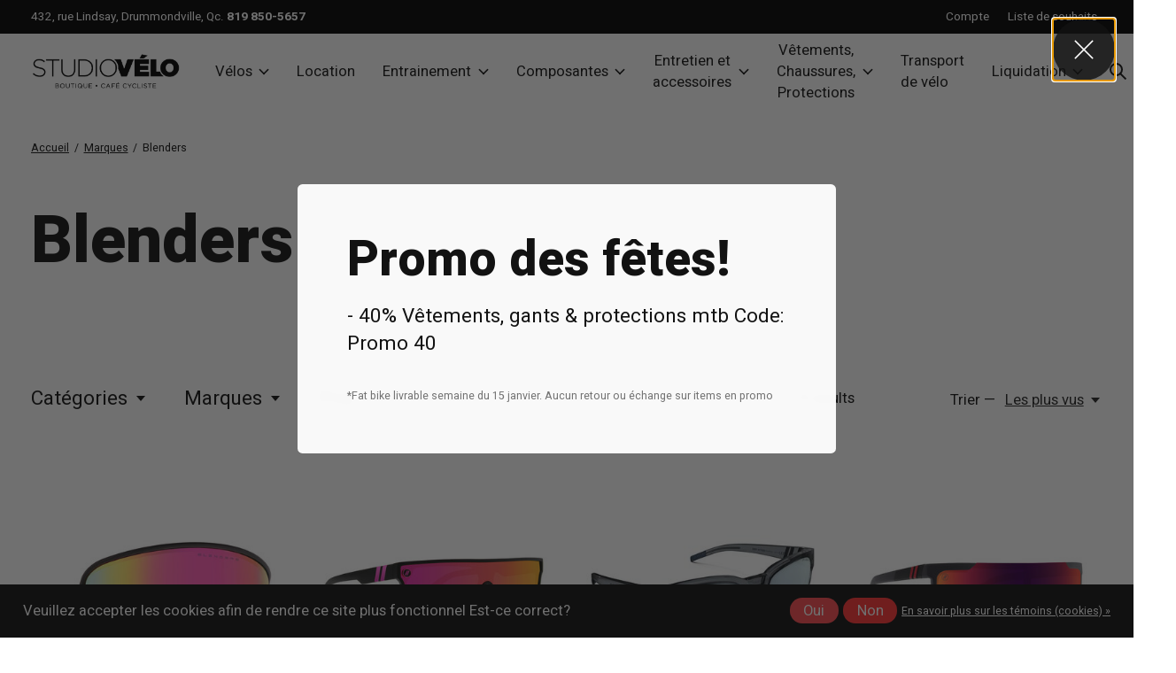

--- FILE ---
content_type: text/html;charset=utf-8
request_url: https://www.studiovelo.ca/brands/blenders/
body_size: 37012
content:
<!doctype html>
<html lang="fc">
<head>
    <meta charset="utf-8"/>
<!-- [START] 'blocks/head.rain' -->
<!--

  (c) 2008-2026 Lightspeed Netherlands B.V.
  http://www.lightspeedhq.com
  Generated: 02-02-2026 @ 18:37:52

-->
<link rel="canonical" href="https://www.studiovelo.ca/brands/blenders/"/>
<link rel="alternate" href="https://www.studiovelo.ca/index.rss" type="application/rss+xml" title="Nouveaux produits"/>
<link href="https://cdn.shoplightspeed.com/assets/cookielaw.css?2025-02-20" rel="stylesheet" type="text/css"/>
<meta name="robots" content="noodp,noydir"/>
<meta name="google-site-verification" content=""/>
<meta property="og:url" content="https://www.studiovelo.ca/brands/blenders/?source=facebook"/>
<meta property="og:site_name" content="Studio Vélo"/>
<meta property="og:title" content="Blenders"/>
<meta property="og:description" content="Studio Vélo est la boutique spécialisée de vélo 100% vélo à Drummondville.<br />
Tout au long de l’année, profitez de nos conseils d’experts afin de faire"/>
<!--[if lt IE 9]>
<script src="https://cdn.shoplightspeed.com/assets/html5shiv.js?2025-02-20"></script>
<![endif]-->
<!-- [END] 'blocks/head.rain' -->
  
    
  <meta property="og:image" content="https://cdn.shoplightspeed.com/shops/634459/themes/12958/v/879843/assets/social-media-image.jpg?20231205173508">
	<meta property="og:type" content="website" />



<meta name="description" content="Studio Vélo est la boutique spécialisée de vélo 100% vélo à Drummondville.<br />
Tout au long de l’année, profitez de nos conseils d’experts afin de faire" />
<meta name="keywords" content="Blenders, Vélo, Drummonville,, drummond, drum, drumun, drummond. vélo drummond, Véhicule, bicyclette,monture, bécane, vélocipède, biclou, bicloune, biclo,QUÉBEC, FAMILIER,bicycle,bicyclette à moteur,cyclomoteur, tandem (deux places), vélo to" />
<meta charset="UTF-8">
<meta http-equiv="X-UA-Compatible" content="ie=edge">
<meta name="viewport" content="width=device-width, initial-scale=1">
<meta name="apple-mobile-web-app-capable" content="yes">
<meta name="apple-mobile-web-app-status-bar-style" content="black">
<meta name="viewport" content="width=device-width, initial-scale=1, maximum-scale=1, user-scalable=0"/>
<title>Blenders - Studio Vélo</title>  
  <link rel="preload" href="https://cdn.shoplightspeed.com/shops/634459/themes/12958/assets/q4tre-icons.woff2" as="font" type="font/woff2" crossorigin="anonymous">
  <link rel="preload" href="https://cdn.shoplightspeed.com/shops/634459/themes/12958/assets/q4tre.woff2" as="font" type="font/woff2" crossorigin="anonymous">
  <link rel="shortcut icon" href="https://cdn.shoplightspeed.com/shops/634459/themes/12958/v/877845/assets/favicon.png?20231201151101" type="image/x-icon" />
    	  	<link rel="preconnect" href="https://fonts.googleapis.com">
		<link rel="preconnect" href="https://fonts.gstatic.com" crossorigin>
  	    <link href='//fonts.googleapis.com/css?family=Heebo:400,400i,300,500,600,700,700i,800,900' rel='stylesheet' type='text/css'>
    
  <script>document.getElementsByTagName("html")[0].className += " js";</script>
  <script>
    if('CSS' in window && CSS.supports('color', 'var(--color-var)')) {
      document.write('<link rel="stylesheet" href="https://cdn.shoplightspeed.com/shops/634459/themes/12958/assets/style.css?2026011419422920201214184225">');
    } else {
      document.write('<link rel="stylesheet" href="https://cdn.shoplightspeed.com/shops/634459/themes/12958/assets/style-fallback.css?2026011419422920201214184225">');
      document.write('<script src="https://polyfill.io/v3/polyfill.min.js"><\/script>');
    }
  </script>
  <noscript>
    <link rel="stylesheet" href="https://cdn.shoplightspeed.com/shops/634459/themes/12958/assets/style-fallback.css?2026011419422920201214184225">
    <script src="https://polyfill.io/v3/polyfill.min.js"></script>
  </noscript>
    
    
    <link rel="stylesheet" href="https://cdn.shoplightspeed.com/shops/634459/themes/12958/assets/icons.css?2026011419422920201214184225" /> 
    <link rel="stylesheet" href="https://cdn.shoplightspeed.com/shops/634459/themes/12958/assets/settings.css?2026011419422920201214184225" />  
  <link rel="stylesheet" href="https://cdn.shoplightspeed.com/shops/634459/themes/12958/assets/custom.css?2026011419422920201214184225" />
  
      
      
</head>
<body class="page-blenders has-cookie-notice">
            
  <script>
  var site_url = 'https://www.studiovelo.ca/',
      static_url = 'https://cdn.shoplightspeed.com/shops/634459/',
      search_url = "https://www.studiovelo.ca/search/",
      promo_popup_hide_until = '3',
      promo_popup_delay = '5000',
      product_card_options = 'swatches-color',
  		product_card_second_image = 0,
      no_inventory_text = "Stock information is currently unavailable for this product.",
      feedToken = false,
      last_updated_text = 'Dernière mise à jour',
      today_at_text = 'Aujourd&#039;hui à',
      in_stock_text = 'En stock',
      in_stock_online_text = 'Disponible en ligne',
      out_of_stock_text = 'En rupture de stock',
      out_of_stock_text_options = '(En rupture de stock)',
      out_of_stock_online_text = 'En rupture de stock en ligne',
      on_backorder_text = 'Livraison différée',
      on_backorder_online_text = 'En rupture de stock en ligne',
      in_store_text = 'En boutique',
      not_in_store_text = 'Non disponible',
      inventory_notice_text = 'Les prix en ligne et en boutique peuvent différer',
      inventory_line_text = '$1 à $2',
      default_variant_text = 'Faire un choix',
      apply_text = 'Appliquer',
      points_text = '<span class="js-insert-points"></span>pts',
      money_off_text = '<span class="js-insert-money-off"></span> off',
      valid_for_text = 'Valide pour',
      all_text = 'All',
      currency_format = 'C$',
      priceStatus = 'enabled';
</script>
    
    <div class="js-scroll-observer"></div><div class="pre-header position-sticky top-0">
  <div class="pre-header__container container max-width-xl flex items-center justify-between">
        <div class="pre-header__msg">
      <p>432, rue Lindsay, Drummondville, Qc. <strong>819 850-5657</strong>  <a href="#"></a></p>
    </div>
        
        
    <ul class="pre-header__nav display@md">
            
      <li class="pre-header__item">
        <a href="#0" class="pre-header__link" aria-controls="drawerLogin"><span>Compte</span></a>
      </li>
            <li class="pre-header__item">
        <a href="#0" class="pre-header__link" aria-controls="drawerLogin"><span>Liste de souhaits</span></a>
      </li>
                      </ul>
  
  	      </div>
</div>


<header class="mega-nav mega-nav--mobile mega-nav--desktop@md mega-nav--mobile-panel  position-sticky top-0 js-mega-nav" data-hover="on">
  <div class="mega-nav__container">
        <!-- logo -->
    <a href="https://www.studiovelo.ca/" class="mega-nav__logo">
            <img src="https://cdn.shoplightspeed.com/shops/634459/themes/12958/v/878980/assets/logo.png?20231205173232" height="32" class="logo" alt="Boutique de vélo à Drummondville">
            <img src="https://cdn.shoplightspeed.com/shops/634459/themes/12958/v/879843/assets/logo-white.png?20231205173508" height="32" class="logo--white" alt="Boutique de vélo à Drummondville">
                </a>
            
        
    <!-- icon buttons --mobile -->
    <div class="mega-nav__icon-btns mega-nav__icon-btns--mobile">
      <a href="#0" class="mega-nav__icon-btn" aria-controls="drawerLogin">
        <svg class="icon" viewBox="0 0 24 24">
          <title>Go to account settings</title>
          <g class="icon__group" fill="none" stroke="currentColor" stroke-linecap="square" stroke-miterlimit="10">
            <circle cx="12" cy="6" r="4" />
            <path d="M12 13a8 8 0 00-8 8h16a8 8 0 00-8-8z" />
          </g>
        </svg>
      </a>
	
            <button class="reset mega-nav__icon-btn mega-nav__icon-btn--search js-tab-focus" aria-label="Recherche" aria-controls="drawerSearch">
        <svg class="icon" viewBox="0 0 24 24">
          <g class="icon__group" fill="none" stroke="currentColor" stroke-linecap="square" stroke-miterlimit="10">
            <path d="M4.222 4.222l15.556 15.556" />
            <path d="M19.778 4.222L4.222 19.778" />
            <circle cx="9.5" cy="9.5" r="6.5" />
          </g>
        </svg>
      </button>
            
      <button class="reset mega-nav__icon-btn mega-nav__icon-btn--cart js-tab-focus" aria-label="Panier" aria-controls="drawerCart">
        <svg class="icon" viewBox="0 0 24 24" >
          <title>Panier</title>
          <g class="icon__group" stroke-linecap="square" fill="none" stroke-linejoin="miter" stroke="currentColor">
            <polygon points="21,21.8 3,21.8 5,6.8 19,6.8 	"/>
            <path d="M8,9.8v-4c0-2.2,1.8-4,4-4l0,0c2.2,0,4,1.8,4,4v4"/>
          </g>
        </svg>
        <span class="counter counter--cart margin-left-xxs"><span class="js-cart-counter">0</span> <i class="sr-only">items</i></span>
      </button>

      <button class="reset mega-nav__icon-btn mega-nav__icon-btn--menu js-tab-focus" aria-label="Toggle menu" aria-controls="mega-nav-navigation">
        <svg class="icon" viewBox="0 0 24 24">
          <g class="icon__group" fill="none" stroke="currentColor" stroke-linecap="square" stroke-miterlimit="10">
            <path d="M2 6h20" />
            <path d="M2 12h20" />
            <path d="M2 18h20" />
          </g>
        </svg>
      </button>
    </div>

    <div class="mega-nav__nav js-mega-nav__nav" id="mega-nav-navigation" role="navigation" aria-label="Main">
    <div class="mega-nav__nav-wrapper js-scroll-container">
    <div class="mega-nav__nav-inner">
      <ul class="mega-nav__items">

        
        
        
        
        <!-- links -->
                        <li class="mega-nav__item mega-nav__item--simple js-mega-nav__item">
          <button class="reset mega-nav__control js-mega-nav__control js-tab-focus">
            Vélos
            <i class="mega-nav__arrow-icon" aria-hidden="true">
              <svg class="icon" viewBox="0 0 16 16">
                <g class="icon__group" fill="none" stroke="currentColor" stroke-linecap="square" stroke-miterlimit="10">
                  <path d="M2 2l12 12" />
                  <path d="M14 2L2 14" />
                </g>
              </svg>
            </i>
          </button>

          <div class="mega-nav__sub-nav-wrapper mega-nav__sub-nav-wrapper--sm" data-theme="default">
            <div class="mega-nav__panel-header hide@md text-md">
              <button class="reset js-mega-nav__control js-tab-focus">
                <svg class="icon" viewBox="0 0 482.239 482.239">
                  <title>Retour</title>
                  <path d="m206.812 34.446-206.812 206.673 206.743 206.674 24.353-24.284-165.167-165.167h416.31v-34.445h-416.31l165.236-165.236z"></path>
                </svg>
              </button>
              <div class="mega-nav__panel-title">
                Vélos
              </div>
            </div>
            <div class="mega-nav__sub-nav mega-nav__sub-nav--layout-8 mega-nav__sub-nav-wrapper-inner js-scroll-container">
              <ul class="mega-nav__sub-items display@md">
                <li class="mega-nav__sub-item mega-nav__sub-item--all"><a href="https://www.studiovelo.ca/velos/" class="mega-nav__sub-link" title="Vélos">Tous les Vélos</a></li>
                                <li class="mega-nav__sub-item">
                  <a href="https://www.studiovelo.ca/velos/hybride-urbain/" class="mega-nav__sub-link" title="Hybride/ Urbain">
                    Hybride/ Urbain
                  </a>
                                                    </li>
                                <li class="mega-nav__sub-item mega-nav__sub-item--has-children justify-between">
                  <a href="https://www.studiovelo.ca/velos/montagne/" class="mega-nav__sub-link" title="Montagne">
                    Montagne
                  </a>
                                    <svg class="icon mega-nav__sub-dropdown-icon" aria-hidden="true" viewBox="0 0 16 16">
                    <g stroke-width="1" stroke="currentColor">
                      <polyline fill="none" stroke="currentColor" stroke-linecap="round" stroke-linejoin="round" stroke-miterlimit="10" points="6.5,3.5 11,8 6.5,12.5 "></polyline>
                    </g>
                  </svg>
                                                      <div class="mega-nav__sub-dropdown mega-nav__sub-dropdown--nested">
                    <ul class="mega-nav__sub-items">
                                            <li class="mega-nav__sub-item">
                        <a href="https://www.studiovelo.ca/velos/montagne/all-mountain-enduro/" class="mega-nav__sub-link" title="All Mountain/ Enduro">
                          All Mountain/ Enduro
                        </a>
                                                                      </li>
                                            <li class="mega-nav__sub-item">
                        <a href="https://www.studiovelo.ca/velos/montagne/cross-country/" class="mega-nav__sub-link" title="Cross-Country">
                          Cross-Country
                        </a>
                                                                      </li>
                                            <li class="mega-nav__sub-item">
                        <a href="https://www.studiovelo.ca/velos/montagne/dirt-jump/" class="mega-nav__sub-link" title="Dirt Jump">
                          Dirt Jump
                        </a>
                                                                      </li>
                                          </ul>
                  </div>
                                  </li>
                                <li class="mega-nav__sub-item mega-nav__sub-item--has-children justify-between">
                  <a href="https://www.studiovelo.ca/velos/electriques/" class="mega-nav__sub-link" title="Électriques">
                    Électriques
                  </a>
                                    <svg class="icon mega-nav__sub-dropdown-icon" aria-hidden="true" viewBox="0 0 16 16">
                    <g stroke-width="1" stroke="currentColor">
                      <polyline fill="none" stroke="currentColor" stroke-linecap="round" stroke-linejoin="round" stroke-miterlimit="10" points="6.5,3.5 11,8 6.5,12.5 "></polyline>
                    </g>
                  </svg>
                                                      <div class="mega-nav__sub-dropdown mega-nav__sub-dropdown--nested">
                    <ul class="mega-nav__sub-items">
                                            <li class="mega-nav__sub-item">
                        <a href="https://www.studiovelo.ca/velos/electriques/velos-de-montagne-electriques/" class="mega-nav__sub-link" title="Vélos de montagne électriques">
                          Vélos de montagne électriques
                        </a>
                                                                      </li>
                                            <li class="mega-nav__sub-item">
                        <a href="https://www.studiovelo.ca/velos/electriques/velos-de-route-electriques/" class="mega-nav__sub-link" title="Vélos de route électriques">
                          Vélos de route électriques
                        </a>
                                                                      </li>
                                            <li class="mega-nav__sub-item">
                        <a href="https://www.studiovelo.ca/velos/electriques/velos-hybrides-electriques/" class="mega-nav__sub-link" title="Vélos hybrides électriques">
                          Vélos hybrides électriques
                        </a>
                                                                      </li>
                                          </ul>
                  </div>
                                  </li>
                                <li class="mega-nav__sub-item mega-nav__sub-item--has-children justify-between">
                  <a href="https://www.studiovelo.ca/velos/route/" class="mega-nav__sub-link" title="Route">
                    Route
                  </a>
                                    <svg class="icon mega-nav__sub-dropdown-icon" aria-hidden="true" viewBox="0 0 16 16">
                    <g stroke-width="1" stroke="currentColor">
                      <polyline fill="none" stroke="currentColor" stroke-linecap="round" stroke-linejoin="round" stroke-miterlimit="10" points="6.5,3.5 11,8 6.5,12.5 "></polyline>
                    </g>
                  </svg>
                                                      <div class="mega-nav__sub-dropdown mega-nav__sub-dropdown--nested">
                    <ul class="mega-nav__sub-items">
                                            <li class="mega-nav__sub-item">
                        <a href="https://www.studiovelo.ca/velos/route/gravel/" class="mega-nav__sub-link" title="Gravel">
                          Gravel
                        </a>
                                                                      </li>
                                            <li class="mega-nav__sub-item">
                        <a href="https://www.studiovelo.ca/velos/route/endurance/" class="mega-nav__sub-link" title="Endurance">
                          Endurance
                        </a>
                                                                      </li>
                                            <li class="mega-nav__sub-item">
                        <a href="https://www.studiovelo.ca/velos/route/performance/" class="mega-nav__sub-link" title="Performance">
                          Performance
                        </a>
                                                                      </li>
                                            <li class="mega-nav__sub-item">
                        <a href="https://www.studiovelo.ca/velos/route/fixie-piste/" class="mega-nav__sub-link" title="Fixie/Piste">
                          Fixie/Piste
                        </a>
                                                                      </li>
                                          </ul>
                  </div>
                                  </li>
                                <li class="mega-nav__sub-item">
                  <a href="https://www.studiovelo.ca/velos/enfants/" class="mega-nav__sub-link" title="Enfants">
                    Enfants
                  </a>
                                                    </li>
                                <li class="mega-nav__sub-item">
                  <a href="https://www.studiovelo.ca/velos/fat-bike/" class="mega-nav__sub-link" title="Fat Bike">
                    Fat Bike
                  </a>
                                                    </li>
                                <li class="mega-nav__sub-item">
                  <a href="https://www.studiovelo.ca/velos/bmx/" class="mega-nav__sub-link" title="BMX">
                    BMX
                  </a>
                                                    </li>
                                <li class="mega-nav__sub-item">
                  <a href="https://www.studiovelo.ca/velos/cargo/" class="mega-nav__sub-link" title="Cargo">
                    Cargo
                  </a>
                                                    </li>
                              </ul>
              <ul class="mega-nav__sub-items hide@md">
                <li class="mega-nav__sub-item"><a href="https://www.studiovelo.ca/velos/" class="mega-nav__control" title="Vélos">Tous les Vélos</a></li>
              	                                <li class="mega-nav__sub-item">
                  <a href="https://www.studiovelo.ca/velos/hybride-urbain/" class="mega-nav__control" title="Hybride/ Urbain">Hybride/ Urbain</a>
                </li>
                                                                <li class="mega-nav__sub-item mega-nav__item--simple js-mega-nav__item">
                  <button class="reset mega-nav__control js-mega-nav__control js-tab-focus">
                    Montagne
                    <i class="mega-nav__arrow-icon" aria-hidden="true">
                      <svg class="icon" viewBox="0 0 16 16">
                        <g class="icon__group" fill="none" stroke="currentColor" stroke-linecap="square" stroke-miterlimit="10">
                          <path d="M2 2l12 12" />
                          <path d="M14 2L2 14" />
                        </g>
                      </svg>
                    </i>
                  </button>

                  <div class="mega-nav__sub-nav-wrapper mega-nav__sub-nav-wrapper--sm" data-theme="default">
                    <div class="mega-nav__panel-header hide@md text-md">
                      <button class="reset js-mega-nav__control js-tab-focus">
                        <svg class="icon" viewBox="0 0 482.239 482.239">
                          <title>Retour</title>
                          <path d="m206.812 34.446-206.812 206.673 206.743 206.674 24.353-24.284-165.167-165.167h416.31v-34.445h-416.31l165.236-165.236z"></path>
                        </svg>
                      </button>
                      <div class="mega-nav__panel-title">
                        Montagne
                      </div>
                    </div>
                    <div class="mega-nav__sub-nav mega-nav__sub-nav--layout-8 mega-nav__sub-nav-wrapper-inner js-scroll-container">
                      <ul class="mega-nav__sub-items">
                        <li class="mega-nav__sub-item"><a href="https://www.studiovelo.ca/velos/montagne/" class="mega-nav__control" title="Montagne">All Montagne</a></li>
                                                                        <li class="mega-nav__sub-item">
                          <a href="https://www.studiovelo.ca/velos/montagne/all-mountain-enduro/" class="mega-nav__control" title="All Mountain/ Enduro">All Mountain/ Enduro</a>
                        </li>
                                                                                                <li class="mega-nav__sub-item">
                          <a href="https://www.studiovelo.ca/velos/montagne/cross-country/" class="mega-nav__control" title="Cross-Country">Cross-Country</a>
                        </li>
                                                                                                <li class="mega-nav__sub-item">
                          <a href="https://www.studiovelo.ca/velos/montagne/dirt-jump/" class="mega-nav__control" title="Dirt Jump">Dirt Jump</a>
                        </li>
                                                                      </ul>
                    </div>
                  </div>
                </li>
                                                                <li class="mega-nav__sub-item mega-nav__item--simple js-mega-nav__item">
                  <button class="reset mega-nav__control js-mega-nav__control js-tab-focus">
                    Électriques
                    <i class="mega-nav__arrow-icon" aria-hidden="true">
                      <svg class="icon" viewBox="0 0 16 16">
                        <g class="icon__group" fill="none" stroke="currentColor" stroke-linecap="square" stroke-miterlimit="10">
                          <path d="M2 2l12 12" />
                          <path d="M14 2L2 14" />
                        </g>
                      </svg>
                    </i>
                  </button>

                  <div class="mega-nav__sub-nav-wrapper mega-nav__sub-nav-wrapper--sm" data-theme="default">
                    <div class="mega-nav__panel-header hide@md text-md">
                      <button class="reset js-mega-nav__control js-tab-focus">
                        <svg class="icon" viewBox="0 0 482.239 482.239">
                          <title>Retour</title>
                          <path d="m206.812 34.446-206.812 206.673 206.743 206.674 24.353-24.284-165.167-165.167h416.31v-34.445h-416.31l165.236-165.236z"></path>
                        </svg>
                      </button>
                      <div class="mega-nav__panel-title">
                        Électriques
                      </div>
                    </div>
                    <div class="mega-nav__sub-nav mega-nav__sub-nav--layout-8 mega-nav__sub-nav-wrapper-inner js-scroll-container">
                      <ul class="mega-nav__sub-items">
                        <li class="mega-nav__sub-item"><a href="https://www.studiovelo.ca/velos/electriques/" class="mega-nav__control" title="Électriques">All Électriques</a></li>
                                                                        <li class="mega-nav__sub-item">
                          <a href="https://www.studiovelo.ca/velos/electriques/velos-de-montagne-electriques/" class="mega-nav__control" title="Vélos de montagne électriques">Vélos de montagne électriques</a>
                        </li>
                                                                                                <li class="mega-nav__sub-item">
                          <a href="https://www.studiovelo.ca/velos/electriques/velos-de-route-electriques/" class="mega-nav__control" title="Vélos de route électriques">Vélos de route électriques</a>
                        </li>
                                                                                                <li class="mega-nav__sub-item">
                          <a href="https://www.studiovelo.ca/velos/electriques/velos-hybrides-electriques/" class="mega-nav__control" title="Vélos hybrides électriques">Vélos hybrides électriques</a>
                        </li>
                                                                      </ul>
                    </div>
                  </div>
                </li>
                                                                <li class="mega-nav__sub-item mega-nav__item--simple js-mega-nav__item">
                  <button class="reset mega-nav__control js-mega-nav__control js-tab-focus">
                    Route
                    <i class="mega-nav__arrow-icon" aria-hidden="true">
                      <svg class="icon" viewBox="0 0 16 16">
                        <g class="icon__group" fill="none" stroke="currentColor" stroke-linecap="square" stroke-miterlimit="10">
                          <path d="M2 2l12 12" />
                          <path d="M14 2L2 14" />
                        </g>
                      </svg>
                    </i>
                  </button>

                  <div class="mega-nav__sub-nav-wrapper mega-nav__sub-nav-wrapper--sm" data-theme="default">
                    <div class="mega-nav__panel-header hide@md text-md">
                      <button class="reset js-mega-nav__control js-tab-focus">
                        <svg class="icon" viewBox="0 0 482.239 482.239">
                          <title>Retour</title>
                          <path d="m206.812 34.446-206.812 206.673 206.743 206.674 24.353-24.284-165.167-165.167h416.31v-34.445h-416.31l165.236-165.236z"></path>
                        </svg>
                      </button>
                      <div class="mega-nav__panel-title">
                        Route
                      </div>
                    </div>
                    <div class="mega-nav__sub-nav mega-nav__sub-nav--layout-8 mega-nav__sub-nav-wrapper-inner js-scroll-container">
                      <ul class="mega-nav__sub-items">
                        <li class="mega-nav__sub-item"><a href="https://www.studiovelo.ca/velos/route/" class="mega-nav__control" title="Route">All Route</a></li>
                                                                        <li class="mega-nav__sub-item">
                          <a href="https://www.studiovelo.ca/velos/route/gravel/" class="mega-nav__control" title="Gravel">Gravel</a>
                        </li>
                                                                                                <li class="mega-nav__sub-item">
                          <a href="https://www.studiovelo.ca/velos/route/endurance/" class="mega-nav__control" title="Endurance">Endurance</a>
                        </li>
                                                                                                <li class="mega-nav__sub-item">
                          <a href="https://www.studiovelo.ca/velos/route/performance/" class="mega-nav__control" title="Performance">Performance</a>
                        </li>
                                                                                                <li class="mega-nav__sub-item">
                          <a href="https://www.studiovelo.ca/velos/route/fixie-piste/" class="mega-nav__control" title="Fixie/Piste">Fixie/Piste</a>
                        </li>
                                                                      </ul>
                    </div>
                  </div>
                </li>
                                                                <li class="mega-nav__sub-item">
                  <a href="https://www.studiovelo.ca/velos/enfants/" class="mega-nav__control" title="Enfants">Enfants</a>
                </li>
                                                                <li class="mega-nav__sub-item">
                  <a href="https://www.studiovelo.ca/velos/fat-bike/" class="mega-nav__control" title="Fat Bike">Fat Bike</a>
                </li>
                                                                <li class="mega-nav__sub-item">
                  <a href="https://www.studiovelo.ca/velos/bmx/" class="mega-nav__control" title="BMX">BMX</a>
                </li>
                                                                <li class="mega-nav__sub-item">
                  <a href="https://www.studiovelo.ca/velos/cargo/" class="mega-nav__control" title="Cargo">Cargo</a>
                </li>
                                              </ul>
            </div>
          </div>
        </li>
                                <li class="mega-nav__item">
          <a href="https://www.studiovelo.ca/location/" class="mega-nav__control" title="Location">Location</a>
        </li>
                                <li class="mega-nav__item mega-nav__item--simple js-mega-nav__item">
          <button class="reset mega-nav__control js-mega-nav__control js-tab-focus">
            Entrainement
            <i class="mega-nav__arrow-icon" aria-hidden="true">
              <svg class="icon" viewBox="0 0 16 16">
                <g class="icon__group" fill="none" stroke="currentColor" stroke-linecap="square" stroke-miterlimit="10">
                  <path d="M2 2l12 12" />
                  <path d="M14 2L2 14" />
                </g>
              </svg>
            </i>
          </button>

          <div class="mega-nav__sub-nav-wrapper mega-nav__sub-nav-wrapper--sm" data-theme="default">
            <div class="mega-nav__panel-header hide@md text-md">
              <button class="reset js-mega-nav__control js-tab-focus">
                <svg class="icon" viewBox="0 0 482.239 482.239">
                  <title>Retour</title>
                  <path d="m206.812 34.446-206.812 206.673 206.743 206.674 24.353-24.284-165.167-165.167h416.31v-34.445h-416.31l165.236-165.236z"></path>
                </svg>
              </button>
              <div class="mega-nav__panel-title">
                Entrainement
              </div>
            </div>
            <div class="mega-nav__sub-nav mega-nav__sub-nav--layout-8 mega-nav__sub-nav-wrapper-inner js-scroll-container">
              <ul class="mega-nav__sub-items display@md">
                <li class="mega-nav__sub-item mega-nav__sub-item--all"><a href="https://www.studiovelo.ca/entrainement/" class="mega-nav__sub-link" title="Entrainement">Tous les Entrainement</a></li>
                                <li class="mega-nav__sub-item">
                  <a href="https://www.studiovelo.ca/entrainement/bases-dentrainement/" class="mega-nav__sub-link" title="Bases d&#039;entrainement">
                    Bases d&#039;entrainement
                  </a>
                                                    </li>
                                <li class="mega-nav__sub-item">
                  <a href="https://www.studiovelo.ca/entrainement/pieces-pour-base-dentrainement/" class="mega-nav__sub-link" title="Pièces pour base d&#039;entrainement">
                    Pièces pour base d&#039;entrainement
                  </a>
                                                    </li>
                                <li class="mega-nav__sub-item">
                  <a href="https://www.studiovelo.ca/entrainement/nutrition-soins-corporels/" class="mega-nav__sub-link" title="Nutrition/Soins corporels">
                    Nutrition/Soins corporels
                  </a>
                                                    </li>
                                <li class="mega-nav__sub-item">
                  <a href="https://www.studiovelo.ca/entrainement/gps-et-montre/" class="mega-nav__sub-link" title="GPS et Montre">
                    GPS et Montre
                  </a>
                                                    </li>
                              </ul>
              <ul class="mega-nav__sub-items hide@md">
                <li class="mega-nav__sub-item"><a href="https://www.studiovelo.ca/entrainement/" class="mega-nav__control" title="Entrainement">Tous les Entrainement</a></li>
              	                                <li class="mega-nav__sub-item">
                  <a href="https://www.studiovelo.ca/entrainement/bases-dentrainement/" class="mega-nav__control" title="Bases d&#039;entrainement">Bases d&#039;entrainement</a>
                </li>
                                                                <li class="mega-nav__sub-item">
                  <a href="https://www.studiovelo.ca/entrainement/pieces-pour-base-dentrainement/" class="mega-nav__control" title="Pièces pour base d&#039;entrainement">Pièces pour base d&#039;entrainement</a>
                </li>
                                                                <li class="mega-nav__sub-item">
                  <a href="https://www.studiovelo.ca/entrainement/nutrition-soins-corporels/" class="mega-nav__control" title="Nutrition/Soins corporels">Nutrition/Soins corporels</a>
                </li>
                                                                <li class="mega-nav__sub-item">
                  <a href="https://www.studiovelo.ca/entrainement/gps-et-montre/" class="mega-nav__control" title="GPS et Montre">GPS et Montre</a>
                </li>
                                              </ul>
            </div>
          </div>
        </li>
                                <li class="mega-nav__item mega-nav__item--simple js-mega-nav__item">
          <button class="reset mega-nav__control js-mega-nav__control js-tab-focus">
            Composantes
            <i class="mega-nav__arrow-icon" aria-hidden="true">
              <svg class="icon" viewBox="0 0 16 16">
                <g class="icon__group" fill="none" stroke="currentColor" stroke-linecap="square" stroke-miterlimit="10">
                  <path d="M2 2l12 12" />
                  <path d="M14 2L2 14" />
                </g>
              </svg>
            </i>
          </button>

          <div class="mega-nav__sub-nav-wrapper mega-nav__sub-nav-wrapper--sm" data-theme="default">
            <div class="mega-nav__panel-header hide@md text-md">
              <button class="reset js-mega-nav__control js-tab-focus">
                <svg class="icon" viewBox="0 0 482.239 482.239">
                  <title>Retour</title>
                  <path d="m206.812 34.446-206.812 206.673 206.743 206.674 24.353-24.284-165.167-165.167h416.31v-34.445h-416.31l165.236-165.236z"></path>
                </svg>
              </button>
              <div class="mega-nav__panel-title">
                Composantes
              </div>
            </div>
            <div class="mega-nav__sub-nav mega-nav__sub-nav--layout-8 mega-nav__sub-nav-wrapper-inner js-scroll-container">
              <ul class="mega-nav__sub-items display@md">
                <li class="mega-nav__sub-item mega-nav__sub-item--all"><a href="https://www.studiovelo.ca/composantes/" class="mega-nav__sub-link" title="Composantes">Tous les Composantes</a></li>
                                <li class="mega-nav__sub-item mega-nav__sub-item--has-children justify-between">
                  <a href="https://www.studiovelo.ca/composantes/pedales-et-cales/" class="mega-nav__sub-link" title="Pédales et Cales">
                    Pédales et Cales
                  </a>
                                    <svg class="icon mega-nav__sub-dropdown-icon" aria-hidden="true" viewBox="0 0 16 16">
                    <g stroke-width="1" stroke="currentColor">
                      <polyline fill="none" stroke="currentColor" stroke-linecap="round" stroke-linejoin="round" stroke-miterlimit="10" points="6.5,3.5 11,8 6.5,12.5 "></polyline>
                    </g>
                  </svg>
                                                      <div class="mega-nav__sub-dropdown mega-nav__sub-dropdown--nested">
                    <ul class="mega-nav__sub-items">
                                            <li class="mega-nav__sub-item">
                        <a href="https://www.studiovelo.ca/composantes/pedales-et-cales/pedales-plateformes/" class="mega-nav__sub-link" title="Pédales plateformes">
                          Pédales plateformes
                        </a>
                                                                      </li>
                                            <li class="mega-nav__sub-item">
                        <a href="https://www.studiovelo.ca/composantes/pedales-et-cales/capteurs-de-puissance/" class="mega-nav__sub-link" title="Capteurs de puissance">
                          Capteurs de puissance
                        </a>
                                                                      </li>
                                            <li class="mega-nav__sub-item">
                        <a href="https://www.studiovelo.ca/composantes/pedales-et-cales/cales/" class="mega-nav__sub-link" title="Cales">
                          Cales
                        </a>
                                                                      </li>
                                            <li class="mega-nav__sub-item">
                        <a href="https://www.studiovelo.ca/composantes/pedales-et-cales/pedales-de-vtt/" class="mega-nav__sub-link" title="Pédales de VTT">
                          Pédales de VTT
                        </a>
                                                                      </li>
                                            <li class="mega-nav__sub-item">
                        <a href="https://www.studiovelo.ca/composantes/pedales-et-cales/pedales-hybrides/" class="mega-nav__sub-link" title="Pédales hybrides">
                          Pédales hybrides
                        </a>
                                                                      </li>
                                            <li class="mega-nav__sub-item">
                        <a href="https://www.studiovelo.ca/composantes/pedales-et-cales/pedales-de-route/" class="mega-nav__sub-link" title="Pédales de route">
                          Pédales de route
                        </a>
                                                                      </li>
                                          </ul>
                  </div>
                                  </li>
                                <li class="mega-nav__sub-item mega-nav__sub-item--has-children justify-between">
                  <a href="https://www.studiovelo.ca/composantes/tiges-de-selle/" class="mega-nav__sub-link" title="Tiges de Selle">
                    Tiges de Selle
                  </a>
                                    <svg class="icon mega-nav__sub-dropdown-icon" aria-hidden="true" viewBox="0 0 16 16">
                    <g stroke-width="1" stroke="currentColor">
                      <polyline fill="none" stroke="currentColor" stroke-linecap="round" stroke-linejoin="round" stroke-miterlimit="10" points="6.5,3.5 11,8 6.5,12.5 "></polyline>
                    </g>
                  </svg>
                                                      <div class="mega-nav__sub-dropdown mega-nav__sub-dropdown--nested">
                    <ul class="mega-nav__sub-items">
                                            <li class="mega-nav__sub-item">
                        <a href="https://www.studiovelo.ca/composantes/tiges-de-selle/collet-de-selle/" class="mega-nav__sub-link" title="Collet de Selle">
                          Collet de Selle
                        </a>
                                                                      </li>
                                          </ul>
                  </div>
                                  </li>
                                <li class="mega-nav__sub-item mega-nav__sub-item--has-children justify-between">
                  <a href="https://www.studiovelo.ca/composantes/cassettes/" class="mega-nav__sub-link" title="Cassettes">
                    Cassettes
                  </a>
                                    <svg class="icon mega-nav__sub-dropdown-icon" aria-hidden="true" viewBox="0 0 16 16">
                    <g stroke-width="1" stroke="currentColor">
                      <polyline fill="none" stroke="currentColor" stroke-linecap="round" stroke-linejoin="round" stroke-miterlimit="10" points="6.5,3.5 11,8 6.5,12.5 "></polyline>
                    </g>
                  </svg>
                                                      <div class="mega-nav__sub-dropdown mega-nav__sub-dropdown--nested">
                    <ul class="mega-nav__sub-items">
                                            <li class="mega-nav__sub-item">
                        <a href="https://www.studiovelo.ca/composantes/cassettes/8-vitesses/" class="mega-nav__sub-link" title="8 vitesses">
                          8 vitesses
                        </a>
                                                                      </li>
                                            <li class="mega-nav__sub-item">
                        <a href="https://www.studiovelo.ca/composantes/cassettes/9-vitesses/" class="mega-nav__sub-link" title="9 vitesses">
                          9 vitesses
                        </a>
                                                                      </li>
                                            <li class="mega-nav__sub-item">
                        <a href="https://www.studiovelo.ca/composantes/cassettes/10-vitesses/" class="mega-nav__sub-link" title="10 vitesses">
                          10 vitesses
                        </a>
                                                                      </li>
                                            <li class="mega-nav__sub-item">
                        <a href="https://www.studiovelo.ca/composantes/cassettes/11-vitesses/" class="mega-nav__sub-link" title="11 vitesses">
                          11 vitesses
                        </a>
                                                                      </li>
                                            <li class="mega-nav__sub-item">
                        <a href="https://www.studiovelo.ca/composantes/cassettes/12-vitesses/" class="mega-nav__sub-link" title="12 vitesses">
                          12 vitesses
                        </a>
                                                                      </li>
                                            <li class="mega-nav__sub-item">
                        <a href="https://www.studiovelo.ca/composantes/cassettes/1-vitesse/" class="mega-nav__sub-link" title="1 vitesse">
                          1 vitesse
                        </a>
                                                                      </li>
                                            <li class="mega-nav__sub-item">
                        <a href="https://www.studiovelo.ca/composantes/cassettes/7-vitesses/" class="mega-nav__sub-link" title="7 vitesses">
                          7 vitesses
                        </a>
                                                                      </li>
                                          </ul>
                  </div>
                                  </li>
                                <li class="mega-nav__sub-item mega-nav__sub-item--has-children justify-between">
                  <a href="https://www.studiovelo.ca/composantes/selles/" class="mega-nav__sub-link" title="Selles">
                    Selles
                  </a>
                                    <svg class="icon mega-nav__sub-dropdown-icon" aria-hidden="true" viewBox="0 0 16 16">
                    <g stroke-width="1" stroke="currentColor">
                      <polyline fill="none" stroke="currentColor" stroke-linecap="round" stroke-linejoin="round" stroke-miterlimit="10" points="6.5,3.5 11,8 6.5,12.5 "></polyline>
                    </g>
                  </svg>
                                                      <div class="mega-nav__sub-dropdown mega-nav__sub-dropdown--nested">
                    <ul class="mega-nav__sub-items">
                                            <li class="mega-nav__sub-item">
                        <a href="https://www.studiovelo.ca/composantes/selles/performance/" class="mega-nav__sub-link" title="Performance">
                          Performance
                        </a>
                                                                      </li>
                                            <li class="mega-nav__sub-item">
                        <a href="https://www.studiovelo.ca/composantes/selles/confort/" class="mega-nav__sub-link" title="Confort">
                          Confort
                        </a>
                                                                      </li>
                                          </ul>
                  </div>
                                  </li>
                                <li class="mega-nav__sub-item mega-nav__sub-item--has-children justify-between">
                  <a href="https://www.studiovelo.ca/composantes/freins-pieces/" class="mega-nav__sub-link" title="Freins &amp; Pièces">
                    Freins &amp; Pièces
                  </a>
                                    <svg class="icon mega-nav__sub-dropdown-icon" aria-hidden="true" viewBox="0 0 16 16">
                    <g stroke-width="1" stroke="currentColor">
                      <polyline fill="none" stroke="currentColor" stroke-linecap="round" stroke-linejoin="round" stroke-miterlimit="10" points="6.5,3.5 11,8 6.5,12.5 "></polyline>
                    </g>
                  </svg>
                                                      <div class="mega-nav__sub-dropdown mega-nav__sub-dropdown--nested">
                    <ul class="mega-nav__sub-items">
                                            <li class="mega-nav__sub-item">
                        <a href="https://www.studiovelo.ca/composantes/freins-pieces/disques/" class="mega-nav__sub-link" title="Disques">
                          Disques
                        </a>
                                                                      </li>
                                            <li class="mega-nav__sub-item">
                        <a href="https://www.studiovelo.ca/composantes/freins-pieces/leviers-de-frein/" class="mega-nav__sub-link" title="Leviers de Frein">
                          Leviers de Frein
                        </a>
                                                                      </li>
                                            <li class="mega-nav__sub-item">
                        <a href="https://www.studiovelo.ca/composantes/freins-pieces/plaquettes-de-frein/" class="mega-nav__sub-link" title="Plaquettes de Frein">
                          Plaquettes de Frein
                        </a>
                                                                      </li>
                                            <li class="mega-nav__sub-item">
                        <a href="https://www.studiovelo.ca/composantes/freins-pieces/ensembles-complets/" class="mega-nav__sub-link" title="Ensembles complets">
                          Ensembles complets
                        </a>
                                                                      </li>
                                          </ul>
                  </div>
                                  </li>
                                <li class="mega-nav__sub-item">
                  <a href="https://www.studiovelo.ca/composantes/groupes-complets/" class="mega-nav__sub-link" title="Groupes Complets">
                    Groupes Complets
                  </a>
                                                    </li>
                                <li class="mega-nav__sub-item mega-nav__sub-item--has-children justify-between">
                  <a href="https://www.studiovelo.ca/composantes/chaines/" class="mega-nav__sub-link" title="Chaînes">
                    Chaînes
                  </a>
                                    <svg class="icon mega-nav__sub-dropdown-icon" aria-hidden="true" viewBox="0 0 16 16">
                    <g stroke-width="1" stroke="currentColor">
                      <polyline fill="none" stroke="currentColor" stroke-linecap="round" stroke-linejoin="round" stroke-miterlimit="10" points="6.5,3.5 11,8 6.5,12.5 "></polyline>
                    </g>
                  </svg>
                                                      <div class="mega-nav__sub-dropdown mega-nav__sub-dropdown--nested">
                    <ul class="mega-nav__sub-items">
                                            <li class="mega-nav__sub-item">
                        <a href="https://www.studiovelo.ca/composantes/chaines/11-vitesses/" class="mega-nav__sub-link" title="11 vitesses">
                          11 vitesses
                        </a>
                                                                      </li>
                                            <li class="mega-nav__sub-item">
                        <a href="https://www.studiovelo.ca/composantes/chaines/10-vitesses/" class="mega-nav__sub-link" title="10 vitesses">
                          10 vitesses
                        </a>
                                                                      </li>
                                            <li class="mega-nav__sub-item">
                        <a href="https://www.studiovelo.ca/composantes/chaines/9-vitesses/" class="mega-nav__sub-link" title="9 vitesses">
                          9 vitesses
                        </a>
                                                                      </li>
                                            <li class="mega-nav__sub-item">
                        <a href="https://www.studiovelo.ca/composantes/chaines/6-7-8-vitesses/" class="mega-nav__sub-link" title="6-7-8 vitesses">
                          6-7-8 vitesses
                        </a>
                                                                      </li>
                                            <li class="mega-nav__sub-item">
                        <a href="https://www.studiovelo.ca/composantes/chaines/1-vitesses/" class="mega-nav__sub-link" title="1 vitesses">
                          1 vitesses
                        </a>
                                                                      </li>
                                            <li class="mega-nav__sub-item">
                        <a href="https://www.studiovelo.ca/composantes/chaines/12-vitesses/" class="mega-nav__sub-link" title="12 vitesses">
                          12 vitesses
                        </a>
                                                                      </li>
                                            <li class="mega-nav__sub-item">
                        <a href="https://www.studiovelo.ca/composantes/chaines/13-vitesses/" class="mega-nav__sub-link" title="13 vitesses">
                          13 vitesses
                        </a>
                                                                      </li>
                                          </ul>
                  </div>
                                  </li>
                                <li class="mega-nav__sub-item">
                  <a href="https://www.studiovelo.ca/composantes/boitiers-de-pedaliers/" class="mega-nav__sub-link" title="Boîtiers de Pédaliers">
                    Boîtiers de Pédaliers
                  </a>
                                                    </li>
                                <li class="mega-nav__sub-item">
                  <a href="https://www.studiovelo.ca/composantes/guide-chaines/" class="mega-nav__sub-link" title="Guide-Chaînes">
                    Guide-Chaînes
                  </a>
                                                    </li>
                                <li class="mega-nav__sub-item mega-nav__sub-item--has-children justify-between">
                  <a href="https://www.studiovelo.ca/composantes/derailleurs/" class="mega-nav__sub-link" title="Dérailleurs">
                    Dérailleurs
                  </a>
                                    <svg class="icon mega-nav__sub-dropdown-icon" aria-hidden="true" viewBox="0 0 16 16">
                    <g stroke-width="1" stroke="currentColor">
                      <polyline fill="none" stroke="currentColor" stroke-linecap="round" stroke-linejoin="round" stroke-miterlimit="10" points="6.5,3.5 11,8 6.5,12.5 "></polyline>
                    </g>
                  </svg>
                                                      <div class="mega-nav__sub-dropdown mega-nav__sub-dropdown--nested">
                    <ul class="mega-nav__sub-items">
                                            <li class="mega-nav__sub-item">
                        <a href="https://www.studiovelo.ca/composantes/derailleurs/arriere-route/" class="mega-nav__sub-link" title="Arrière route">
                          Arrière route
                        </a>
                                                                      </li>
                                            <li class="mega-nav__sub-item">
                        <a href="https://www.studiovelo.ca/composantes/derailleurs/arriere-montagne/" class="mega-nav__sub-link" title="Arrière montagne">
                          Arrière montagne
                        </a>
                                                                      </li>
                                          </ul>
                  </div>
                                  </li>
                                <li class="mega-nav__sub-item">
                  <a href="https://www.studiovelo.ca/composantes/poignees/" class="mega-nav__sub-link" title="Poignées">
                    Poignées
                  </a>
                                                    </li>
                                <li class="mega-nav__sub-item">
                  <a href="https://www.studiovelo.ca/composantes/cyclometre/" class="mega-nav__sub-link" title="Cyclomètre">
                    Cyclomètre
                  </a>
                                                    </li>
                                <li class="mega-nav__sub-item">
                  <a href="https://www.studiovelo.ca/composantes/potence/" class="mega-nav__sub-link" title="Potence">
                    Potence
                  </a>
                                                    </li>
                                <li class="mega-nav__sub-item mega-nav__sub-item--has-children justify-between">
                  <a href="https://www.studiovelo.ca/composantes/roue/" class="mega-nav__sub-link" title="Roue">
                    Roue
                  </a>
                                    <svg class="icon mega-nav__sub-dropdown-icon" aria-hidden="true" viewBox="0 0 16 16">
                    <g stroke-width="1" stroke="currentColor">
                      <polyline fill="none" stroke="currentColor" stroke-linecap="round" stroke-linejoin="round" stroke-miterlimit="10" points="6.5,3.5 11,8 6.5,12.5 "></polyline>
                    </g>
                  </svg>
                                                      <div class="mega-nav__sub-dropdown mega-nav__sub-dropdown--nested">
                    <ul class="mega-nav__sub-items">
                                            <li class="mega-nav__sub-item">
                        <a href="https://www.studiovelo.ca/composantes/roue/jantes/" class="mega-nav__sub-link" title="Jantes">
                          Jantes
                        </a>
                                                                      </li>
                                            <li class="mega-nav__sub-item">
                        <a href="https://www.studiovelo.ca/composantes/roue/hub/" class="mega-nav__sub-link" title="Hub">
                          Hub
                        </a>
                                                                      </li>
                                            <li class="mega-nav__sub-item mega-nav__sub-item--has-children justify-between">
                        <a href="https://www.studiovelo.ca/composantes/roue/roue-complete/" class="mega-nav__sub-link" title="Roue complète">
                          Roue complète
                        </a>
                                                <svg class="icon mega-nav__sub-dropdown-icon" aria-hidden="true" viewBox="0 0 16 16">
                          <g stroke-width="1" stroke="currentColor">
                            <polyline fill="none" stroke="currentColor" stroke-linecap="round" stroke-linejoin="round" stroke-miterlimit="10" points="6.5,3.5 11,8 6.5,12.5 "></polyline>
                          </g>
                        </svg>
                                                                        <div class="mega-nav__sub-dropdown mega-nav__sub-dropdown--nested">
                          <ul class="mega-nav__sub-items">
                                                        <li class="mega-nav__sub-item">
                              <a href="https://www.studiovelo.ca/composantes/roue/roue-complete/montagne/" class="mega-nav__sub-link" title="Montagne">Montagne</a>
                            </li>
                                                        <li class="mega-nav__sub-item">
                              <a href="https://www.studiovelo.ca/composantes/roue/roue-complete/route/" class="mega-nav__sub-link" title="Route">Route</a>
                            </li>
                                                        <li class="mega-nav__sub-item">
                              <a href="https://www.studiovelo.ca/composantes/roue/roue-complete/gravel/" class="mega-nav__sub-link" title="Gravel">Gravel</a>
                            </li>
                                                      </ul>
                        </div>
                                              </li>
                                          </ul>
                  </div>
                                  </li>
                              </ul>
              <ul class="mega-nav__sub-items hide@md">
                <li class="mega-nav__sub-item"><a href="https://www.studiovelo.ca/composantes/" class="mega-nav__control" title="Composantes">Tous les Composantes</a></li>
              	                                <li class="mega-nav__sub-item mega-nav__item--simple js-mega-nav__item">
                  <button class="reset mega-nav__control js-mega-nav__control js-tab-focus">
                    Pédales et Cales
                    <i class="mega-nav__arrow-icon" aria-hidden="true">
                      <svg class="icon" viewBox="0 0 16 16">
                        <g class="icon__group" fill="none" stroke="currentColor" stroke-linecap="square" stroke-miterlimit="10">
                          <path d="M2 2l12 12" />
                          <path d="M14 2L2 14" />
                        </g>
                      </svg>
                    </i>
                  </button>

                  <div class="mega-nav__sub-nav-wrapper mega-nav__sub-nav-wrapper--sm" data-theme="default">
                    <div class="mega-nav__panel-header hide@md text-md">
                      <button class="reset js-mega-nav__control js-tab-focus">
                        <svg class="icon" viewBox="0 0 482.239 482.239">
                          <title>Retour</title>
                          <path d="m206.812 34.446-206.812 206.673 206.743 206.674 24.353-24.284-165.167-165.167h416.31v-34.445h-416.31l165.236-165.236z"></path>
                        </svg>
                      </button>
                      <div class="mega-nav__panel-title">
                        Pédales et Cales
                      </div>
                    </div>
                    <div class="mega-nav__sub-nav mega-nav__sub-nav--layout-8 mega-nav__sub-nav-wrapper-inner js-scroll-container">
                      <ul class="mega-nav__sub-items">
                        <li class="mega-nav__sub-item"><a href="https://www.studiovelo.ca/composantes/pedales-et-cales/" class="mega-nav__control" title="Pédales et Cales">All Pédales et Cales</a></li>
                                                                        <li class="mega-nav__sub-item">
                          <a href="https://www.studiovelo.ca/composantes/pedales-et-cales/pedales-plateformes/" class="mega-nav__control" title="Pédales plateformes">Pédales plateformes</a>
                        </li>
                                                                                                <li class="mega-nav__sub-item">
                          <a href="https://www.studiovelo.ca/composantes/pedales-et-cales/capteurs-de-puissance/" class="mega-nav__control" title="Capteurs de puissance">Capteurs de puissance</a>
                        </li>
                                                                                                <li class="mega-nav__sub-item">
                          <a href="https://www.studiovelo.ca/composantes/pedales-et-cales/cales/" class="mega-nav__control" title="Cales">Cales</a>
                        </li>
                                                                                                <li class="mega-nav__sub-item">
                          <a href="https://www.studiovelo.ca/composantes/pedales-et-cales/pedales-de-vtt/" class="mega-nav__control" title="Pédales de VTT">Pédales de VTT</a>
                        </li>
                                                                                                <li class="mega-nav__sub-item">
                          <a href="https://www.studiovelo.ca/composantes/pedales-et-cales/pedales-hybrides/" class="mega-nav__control" title="Pédales hybrides">Pédales hybrides</a>
                        </li>
                                                                                                <li class="mega-nav__sub-item">
                          <a href="https://www.studiovelo.ca/composantes/pedales-et-cales/pedales-de-route/" class="mega-nav__control" title="Pédales de route">Pédales de route</a>
                        </li>
                                                                      </ul>
                    </div>
                  </div>
                </li>
                                                                <li class="mega-nav__sub-item mega-nav__item--simple js-mega-nav__item">
                  <button class="reset mega-nav__control js-mega-nav__control js-tab-focus">
                    Tiges de Selle
                    <i class="mega-nav__arrow-icon" aria-hidden="true">
                      <svg class="icon" viewBox="0 0 16 16">
                        <g class="icon__group" fill="none" stroke="currentColor" stroke-linecap="square" stroke-miterlimit="10">
                          <path d="M2 2l12 12" />
                          <path d="M14 2L2 14" />
                        </g>
                      </svg>
                    </i>
                  </button>

                  <div class="mega-nav__sub-nav-wrapper mega-nav__sub-nav-wrapper--sm" data-theme="default">
                    <div class="mega-nav__panel-header hide@md text-md">
                      <button class="reset js-mega-nav__control js-tab-focus">
                        <svg class="icon" viewBox="0 0 482.239 482.239">
                          <title>Retour</title>
                          <path d="m206.812 34.446-206.812 206.673 206.743 206.674 24.353-24.284-165.167-165.167h416.31v-34.445h-416.31l165.236-165.236z"></path>
                        </svg>
                      </button>
                      <div class="mega-nav__panel-title">
                        Tiges de Selle
                      </div>
                    </div>
                    <div class="mega-nav__sub-nav mega-nav__sub-nav--layout-8 mega-nav__sub-nav-wrapper-inner js-scroll-container">
                      <ul class="mega-nav__sub-items">
                        <li class="mega-nav__sub-item"><a href="https://www.studiovelo.ca/composantes/tiges-de-selle/" class="mega-nav__control" title="Tiges de Selle">All Tiges de Selle</a></li>
                                                                        <li class="mega-nav__sub-item">
                          <a href="https://www.studiovelo.ca/composantes/tiges-de-selle/collet-de-selle/" class="mega-nav__control" title="Collet de Selle">Collet de Selle</a>
                        </li>
                                                                      </ul>
                    </div>
                  </div>
                </li>
                                                                <li class="mega-nav__sub-item mega-nav__item--simple js-mega-nav__item">
                  <button class="reset mega-nav__control js-mega-nav__control js-tab-focus">
                    Cassettes
                    <i class="mega-nav__arrow-icon" aria-hidden="true">
                      <svg class="icon" viewBox="0 0 16 16">
                        <g class="icon__group" fill="none" stroke="currentColor" stroke-linecap="square" stroke-miterlimit="10">
                          <path d="M2 2l12 12" />
                          <path d="M14 2L2 14" />
                        </g>
                      </svg>
                    </i>
                  </button>

                  <div class="mega-nav__sub-nav-wrapper mega-nav__sub-nav-wrapper--sm" data-theme="default">
                    <div class="mega-nav__panel-header hide@md text-md">
                      <button class="reset js-mega-nav__control js-tab-focus">
                        <svg class="icon" viewBox="0 0 482.239 482.239">
                          <title>Retour</title>
                          <path d="m206.812 34.446-206.812 206.673 206.743 206.674 24.353-24.284-165.167-165.167h416.31v-34.445h-416.31l165.236-165.236z"></path>
                        </svg>
                      </button>
                      <div class="mega-nav__panel-title">
                        Cassettes
                      </div>
                    </div>
                    <div class="mega-nav__sub-nav mega-nav__sub-nav--layout-8 mega-nav__sub-nav-wrapper-inner js-scroll-container">
                      <ul class="mega-nav__sub-items">
                        <li class="mega-nav__sub-item"><a href="https://www.studiovelo.ca/composantes/cassettes/" class="mega-nav__control" title="Cassettes">All Cassettes</a></li>
                                                                        <li class="mega-nav__sub-item">
                          <a href="https://www.studiovelo.ca/composantes/cassettes/8-vitesses/" class="mega-nav__control" title="8 vitesses">8 vitesses</a>
                        </li>
                                                                                                <li class="mega-nav__sub-item">
                          <a href="https://www.studiovelo.ca/composantes/cassettes/9-vitesses/" class="mega-nav__control" title="9 vitesses">9 vitesses</a>
                        </li>
                                                                                                <li class="mega-nav__sub-item">
                          <a href="https://www.studiovelo.ca/composantes/cassettes/10-vitesses/" class="mega-nav__control" title="10 vitesses">10 vitesses</a>
                        </li>
                                                                                                <li class="mega-nav__sub-item">
                          <a href="https://www.studiovelo.ca/composantes/cassettes/11-vitesses/" class="mega-nav__control" title="11 vitesses">11 vitesses</a>
                        </li>
                                                                                                <li class="mega-nav__sub-item">
                          <a href="https://www.studiovelo.ca/composantes/cassettes/12-vitesses/" class="mega-nav__control" title="12 vitesses">12 vitesses</a>
                        </li>
                                                                                                <li class="mega-nav__sub-item">
                          <a href="https://www.studiovelo.ca/composantes/cassettes/1-vitesse/" class="mega-nav__control" title="1 vitesse">1 vitesse</a>
                        </li>
                                                                                                <li class="mega-nav__sub-item">
                          <a href="https://www.studiovelo.ca/composantes/cassettes/7-vitesses/" class="mega-nav__control" title="7 vitesses">7 vitesses</a>
                        </li>
                                                                      </ul>
                    </div>
                  </div>
                </li>
                                                                <li class="mega-nav__sub-item mega-nav__item--simple js-mega-nav__item">
                  <button class="reset mega-nav__control js-mega-nav__control js-tab-focus">
                    Selles
                    <i class="mega-nav__arrow-icon" aria-hidden="true">
                      <svg class="icon" viewBox="0 0 16 16">
                        <g class="icon__group" fill="none" stroke="currentColor" stroke-linecap="square" stroke-miterlimit="10">
                          <path d="M2 2l12 12" />
                          <path d="M14 2L2 14" />
                        </g>
                      </svg>
                    </i>
                  </button>

                  <div class="mega-nav__sub-nav-wrapper mega-nav__sub-nav-wrapper--sm" data-theme="default">
                    <div class="mega-nav__panel-header hide@md text-md">
                      <button class="reset js-mega-nav__control js-tab-focus">
                        <svg class="icon" viewBox="0 0 482.239 482.239">
                          <title>Retour</title>
                          <path d="m206.812 34.446-206.812 206.673 206.743 206.674 24.353-24.284-165.167-165.167h416.31v-34.445h-416.31l165.236-165.236z"></path>
                        </svg>
                      </button>
                      <div class="mega-nav__panel-title">
                        Selles
                      </div>
                    </div>
                    <div class="mega-nav__sub-nav mega-nav__sub-nav--layout-8 mega-nav__sub-nav-wrapper-inner js-scroll-container">
                      <ul class="mega-nav__sub-items">
                        <li class="mega-nav__sub-item"><a href="https://www.studiovelo.ca/composantes/selles/" class="mega-nav__control" title="Selles">All Selles</a></li>
                                                                        <li class="mega-nav__sub-item">
                          <a href="https://www.studiovelo.ca/composantes/selles/performance/" class="mega-nav__control" title="Performance">Performance</a>
                        </li>
                                                                                                <li class="mega-nav__sub-item">
                          <a href="https://www.studiovelo.ca/composantes/selles/confort/" class="mega-nav__control" title="Confort">Confort</a>
                        </li>
                                                                      </ul>
                    </div>
                  </div>
                </li>
                                                                <li class="mega-nav__sub-item mega-nav__item--simple js-mega-nav__item">
                  <button class="reset mega-nav__control js-mega-nav__control js-tab-focus">
                    Freins &amp; Pièces
                    <i class="mega-nav__arrow-icon" aria-hidden="true">
                      <svg class="icon" viewBox="0 0 16 16">
                        <g class="icon__group" fill="none" stroke="currentColor" stroke-linecap="square" stroke-miterlimit="10">
                          <path d="M2 2l12 12" />
                          <path d="M14 2L2 14" />
                        </g>
                      </svg>
                    </i>
                  </button>

                  <div class="mega-nav__sub-nav-wrapper mega-nav__sub-nav-wrapper--sm" data-theme="default">
                    <div class="mega-nav__panel-header hide@md text-md">
                      <button class="reset js-mega-nav__control js-tab-focus">
                        <svg class="icon" viewBox="0 0 482.239 482.239">
                          <title>Retour</title>
                          <path d="m206.812 34.446-206.812 206.673 206.743 206.674 24.353-24.284-165.167-165.167h416.31v-34.445h-416.31l165.236-165.236z"></path>
                        </svg>
                      </button>
                      <div class="mega-nav__panel-title">
                        Freins &amp; Pièces
                      </div>
                    </div>
                    <div class="mega-nav__sub-nav mega-nav__sub-nav--layout-8 mega-nav__sub-nav-wrapper-inner js-scroll-container">
                      <ul class="mega-nav__sub-items">
                        <li class="mega-nav__sub-item"><a href="https://www.studiovelo.ca/composantes/freins-pieces/" class="mega-nav__control" title="Freins &amp; Pièces">All Freins &amp; Pièces</a></li>
                                                                        <li class="mega-nav__sub-item">
                          <a href="https://www.studiovelo.ca/composantes/freins-pieces/disques/" class="mega-nav__control" title="Disques">Disques</a>
                        </li>
                                                                                                <li class="mega-nav__sub-item">
                          <a href="https://www.studiovelo.ca/composantes/freins-pieces/leviers-de-frein/" class="mega-nav__control" title="Leviers de Frein">Leviers de Frein</a>
                        </li>
                                                                                                <li class="mega-nav__sub-item">
                          <a href="https://www.studiovelo.ca/composantes/freins-pieces/plaquettes-de-frein/" class="mega-nav__control" title="Plaquettes de Frein">Plaquettes de Frein</a>
                        </li>
                                                                                                <li class="mega-nav__sub-item">
                          <a href="https://www.studiovelo.ca/composantes/freins-pieces/ensembles-complets/" class="mega-nav__control" title="Ensembles complets">Ensembles complets</a>
                        </li>
                                                                      </ul>
                    </div>
                  </div>
                </li>
                                                                <li class="mega-nav__sub-item">
                  <a href="https://www.studiovelo.ca/composantes/groupes-complets/" class="mega-nav__control" title="Groupes Complets">Groupes Complets</a>
                </li>
                                                                <li class="mega-nav__sub-item mega-nav__item--simple js-mega-nav__item">
                  <button class="reset mega-nav__control js-mega-nav__control js-tab-focus">
                    Chaînes
                    <i class="mega-nav__arrow-icon" aria-hidden="true">
                      <svg class="icon" viewBox="0 0 16 16">
                        <g class="icon__group" fill="none" stroke="currentColor" stroke-linecap="square" stroke-miterlimit="10">
                          <path d="M2 2l12 12" />
                          <path d="M14 2L2 14" />
                        </g>
                      </svg>
                    </i>
                  </button>

                  <div class="mega-nav__sub-nav-wrapper mega-nav__sub-nav-wrapper--sm" data-theme="default">
                    <div class="mega-nav__panel-header hide@md text-md">
                      <button class="reset js-mega-nav__control js-tab-focus">
                        <svg class="icon" viewBox="0 0 482.239 482.239">
                          <title>Retour</title>
                          <path d="m206.812 34.446-206.812 206.673 206.743 206.674 24.353-24.284-165.167-165.167h416.31v-34.445h-416.31l165.236-165.236z"></path>
                        </svg>
                      </button>
                      <div class="mega-nav__panel-title">
                        Chaînes
                      </div>
                    </div>
                    <div class="mega-nav__sub-nav mega-nav__sub-nav--layout-8 mega-nav__sub-nav-wrapper-inner js-scroll-container">
                      <ul class="mega-nav__sub-items">
                        <li class="mega-nav__sub-item"><a href="https://www.studiovelo.ca/composantes/chaines/" class="mega-nav__control" title="Chaînes">All Chaînes</a></li>
                                                                        <li class="mega-nav__sub-item">
                          <a href="https://www.studiovelo.ca/composantes/chaines/11-vitesses/" class="mega-nav__control" title="11 vitesses">11 vitesses</a>
                        </li>
                                                                                                <li class="mega-nav__sub-item">
                          <a href="https://www.studiovelo.ca/composantes/chaines/10-vitesses/" class="mega-nav__control" title="10 vitesses">10 vitesses</a>
                        </li>
                                                                                                <li class="mega-nav__sub-item">
                          <a href="https://www.studiovelo.ca/composantes/chaines/9-vitesses/" class="mega-nav__control" title="9 vitesses">9 vitesses</a>
                        </li>
                                                                                                <li class="mega-nav__sub-item">
                          <a href="https://www.studiovelo.ca/composantes/chaines/6-7-8-vitesses/" class="mega-nav__control" title="6-7-8 vitesses">6-7-8 vitesses</a>
                        </li>
                                                                                                <li class="mega-nav__sub-item">
                          <a href="https://www.studiovelo.ca/composantes/chaines/1-vitesses/" class="mega-nav__control" title="1 vitesses">1 vitesses</a>
                        </li>
                                                                                                <li class="mega-nav__sub-item">
                          <a href="https://www.studiovelo.ca/composantes/chaines/12-vitesses/" class="mega-nav__control" title="12 vitesses">12 vitesses</a>
                        </li>
                                                                                                <li class="mega-nav__sub-item">
                          <a href="https://www.studiovelo.ca/composantes/chaines/13-vitesses/" class="mega-nav__control" title="13 vitesses">13 vitesses</a>
                        </li>
                                                                      </ul>
                    </div>
                  </div>
                </li>
                                                                <li class="mega-nav__sub-item">
                  <a href="https://www.studiovelo.ca/composantes/boitiers-de-pedaliers/" class="mega-nav__control" title="Boîtiers de Pédaliers">Boîtiers de Pédaliers</a>
                </li>
                                                                <li class="mega-nav__sub-item">
                  <a href="https://www.studiovelo.ca/composantes/guide-chaines/" class="mega-nav__control" title="Guide-Chaînes">Guide-Chaînes</a>
                </li>
                                                                <li class="mega-nav__sub-item mega-nav__item--simple js-mega-nav__item">
                  <button class="reset mega-nav__control js-mega-nav__control js-tab-focus">
                    Dérailleurs
                    <i class="mega-nav__arrow-icon" aria-hidden="true">
                      <svg class="icon" viewBox="0 0 16 16">
                        <g class="icon__group" fill="none" stroke="currentColor" stroke-linecap="square" stroke-miterlimit="10">
                          <path d="M2 2l12 12" />
                          <path d="M14 2L2 14" />
                        </g>
                      </svg>
                    </i>
                  </button>

                  <div class="mega-nav__sub-nav-wrapper mega-nav__sub-nav-wrapper--sm" data-theme="default">
                    <div class="mega-nav__panel-header hide@md text-md">
                      <button class="reset js-mega-nav__control js-tab-focus">
                        <svg class="icon" viewBox="0 0 482.239 482.239">
                          <title>Retour</title>
                          <path d="m206.812 34.446-206.812 206.673 206.743 206.674 24.353-24.284-165.167-165.167h416.31v-34.445h-416.31l165.236-165.236z"></path>
                        </svg>
                      </button>
                      <div class="mega-nav__panel-title">
                        Dérailleurs
                      </div>
                    </div>
                    <div class="mega-nav__sub-nav mega-nav__sub-nav--layout-8 mega-nav__sub-nav-wrapper-inner js-scroll-container">
                      <ul class="mega-nav__sub-items">
                        <li class="mega-nav__sub-item"><a href="https://www.studiovelo.ca/composantes/derailleurs/" class="mega-nav__control" title="Dérailleurs">All Dérailleurs</a></li>
                                                                        <li class="mega-nav__sub-item">
                          <a href="https://www.studiovelo.ca/composantes/derailleurs/arriere-route/" class="mega-nav__control" title="Arrière route">Arrière route</a>
                        </li>
                                                                                                <li class="mega-nav__sub-item">
                          <a href="https://www.studiovelo.ca/composantes/derailleurs/arriere-montagne/" class="mega-nav__control" title="Arrière montagne">Arrière montagne</a>
                        </li>
                                                                      </ul>
                    </div>
                  </div>
                </li>
                                                                <li class="mega-nav__sub-item">
                  <a href="https://www.studiovelo.ca/composantes/poignees/" class="mega-nav__control" title="Poignées">Poignées</a>
                </li>
                                                                <li class="mega-nav__sub-item">
                  <a href="https://www.studiovelo.ca/composantes/cyclometre/" class="mega-nav__control" title="Cyclomètre">Cyclomètre</a>
                </li>
                                                                <li class="mega-nav__sub-item">
                  <a href="https://www.studiovelo.ca/composantes/potence/" class="mega-nav__control" title="Potence">Potence</a>
                </li>
                                                                <li class="mega-nav__sub-item mega-nav__item--simple js-mega-nav__item">
                  <button class="reset mega-nav__control js-mega-nav__control js-tab-focus">
                    Roue
                    <i class="mega-nav__arrow-icon" aria-hidden="true">
                      <svg class="icon" viewBox="0 0 16 16">
                        <g class="icon__group" fill="none" stroke="currentColor" stroke-linecap="square" stroke-miterlimit="10">
                          <path d="M2 2l12 12" />
                          <path d="M14 2L2 14" />
                        </g>
                      </svg>
                    </i>
                  </button>

                  <div class="mega-nav__sub-nav-wrapper mega-nav__sub-nav-wrapper--sm" data-theme="default">
                    <div class="mega-nav__panel-header hide@md text-md">
                      <button class="reset js-mega-nav__control js-tab-focus">
                        <svg class="icon" viewBox="0 0 482.239 482.239">
                          <title>Retour</title>
                          <path d="m206.812 34.446-206.812 206.673 206.743 206.674 24.353-24.284-165.167-165.167h416.31v-34.445h-416.31l165.236-165.236z"></path>
                        </svg>
                      </button>
                      <div class="mega-nav__panel-title">
                        Roue
                      </div>
                    </div>
                    <div class="mega-nav__sub-nav mega-nav__sub-nav--layout-8 mega-nav__sub-nav-wrapper-inner js-scroll-container">
                      <ul class="mega-nav__sub-items">
                        <li class="mega-nav__sub-item"><a href="https://www.studiovelo.ca/composantes/roue/" class="mega-nav__control" title="Roue">All Roue</a></li>
                                                                        <li class="mega-nav__sub-item">
                          <a href="https://www.studiovelo.ca/composantes/roue/jantes/" class="mega-nav__control" title="Jantes">Jantes</a>
                        </li>
                                                                                                <li class="mega-nav__sub-item">
                          <a href="https://www.studiovelo.ca/composantes/roue/hub/" class="mega-nav__control" title="Hub">Hub</a>
                        </li>
                                                                                                <li class="mega-nav__sub-item mega-nav__item--simple js-mega-nav__item">
                          <button class="reset mega-nav__control js-mega-nav__control js-tab-focus">
                            Roue complète
                            <i class="mega-nav__arrow-icon" aria-hidden="true">
                              <svg class="icon" viewBox="0 0 16 16">
                                <g class="icon__group" fill="none" stroke="currentColor" stroke-linecap="square" stroke-miterlimit="10">
                                  <path d="M2 2l12 12" />
                                  <path d="M14 2L2 14" />
                                </g>
                              </svg>
                            </i>
                          </button>

                          <div class="mega-nav__sub-nav-wrapper mega-nav__sub-nav-wrapper--sm" data-theme="default">
                            <div class="mega-nav__panel-header hide@md text-md">
                              <button class="reset js-mega-nav__control js-tab-focus">
                                <svg class="icon" viewBox="0 0 482.239 482.239">
                                  <title>Retour</title>
                                  <path d="m206.812 34.446-206.812 206.673 206.743 206.674 24.353-24.284-165.167-165.167h416.31v-34.445h-416.31l165.236-165.236z"></path>
                                </svg>
                              </button>
                              <div class="mega-nav__panel-title">
                                Roue complète
                              </div>
                            </div>
                            <div class="mega-nav__sub-nav mega-nav__sub-nav--layout-8 mega-nav__sub-nav-wrapper-inner js-scroll-container">
                              <ul class="mega-nav__sub-items">
                                <li class="mega-nav__sub-item"><a href="https://www.studiovelo.ca/composantes/roue/roue-complete/" class="mega-nav__control" title="Roue complète">All Roue complète</a></li>
                                                                                                <li class="mega-nav__sub-item">
                                  <a href="https://www.studiovelo.ca/composantes/roue/roue-complete/montagne/" class="mega-nav__control" title="Montagne">Montagne</a>
                                </li>
                                                                                                                                <li class="mega-nav__sub-item">
                                  <a href="https://www.studiovelo.ca/composantes/roue/roue-complete/route/" class="mega-nav__control" title="Route">Route</a>
                                </li>
                                                                                                                                <li class="mega-nav__sub-item">
                                  <a href="https://www.studiovelo.ca/composantes/roue/roue-complete/gravel/" class="mega-nav__control" title="Gravel">Gravel</a>
                                </li>
                                                                                              </ul>
                            </div>
                          </div>
                        </li>
                                                                      </ul>
                    </div>
                  </div>
                </li>
                                              </ul>
            </div>
          </div>
        </li>
                                <li class="mega-nav__item mega-nav__item--simple js-mega-nav__item">
          <button class="reset mega-nav__control js-mega-nav__control js-tab-focus">
            Entretien et accessoires
            <i class="mega-nav__arrow-icon" aria-hidden="true">
              <svg class="icon" viewBox="0 0 16 16">
                <g class="icon__group" fill="none" stroke="currentColor" stroke-linecap="square" stroke-miterlimit="10">
                  <path d="M2 2l12 12" />
                  <path d="M14 2L2 14" />
                </g>
              </svg>
            </i>
          </button>

          <div class="mega-nav__sub-nav-wrapper mega-nav__sub-nav-wrapper--sm" data-theme="default">
            <div class="mega-nav__panel-header hide@md text-md">
              <button class="reset js-mega-nav__control js-tab-focus">
                <svg class="icon" viewBox="0 0 482.239 482.239">
                  <title>Retour</title>
                  <path d="m206.812 34.446-206.812 206.673 206.743 206.674 24.353-24.284-165.167-165.167h416.31v-34.445h-416.31l165.236-165.236z"></path>
                </svg>
              </button>
              <div class="mega-nav__panel-title">
                Entretien et accessoires
              </div>
            </div>
            <div class="mega-nav__sub-nav mega-nav__sub-nav--layout-8 mega-nav__sub-nav-wrapper-inner js-scroll-container">
              <ul class="mega-nav__sub-items display@md">
                <li class="mega-nav__sub-item mega-nav__sub-item--all"><a href="https://www.studiovelo.ca/entretien-et-accessoires/" class="mega-nav__sub-link" title="Entretien et accessoires">Tous les Entretien et accessoires</a></li>
                                <li class="mega-nav__sub-item">
                  <a href="https://www.studiovelo.ca/entretien-et-accessoires/accessoires-de-fatbike/" class="mega-nav__sub-link" title="Accessoires de Fatbike">
                    Accessoires de Fatbike
                  </a>
                                                    </li>
                                <li class="mega-nav__sub-item">
                  <a href="https://www.studiovelo.ca/entretien-et-accessoires/outils/" class="mega-nav__sub-link" title="Outils">
                    Outils
                  </a>
                                                    </li>
                                <li class="mega-nav__sub-item">
                  <a href="https://www.studiovelo.ca/entretien-et-accessoires/sac-de-selle-et-sacoches/" class="mega-nav__sub-link" title="Sac de Selle et Sacoches">
                    Sac de Selle et Sacoches
                  </a>
                                                    </li>
                                <li class="mega-nav__sub-item">
                  <a href="https://www.studiovelo.ca/entretien-et-accessoires/porte-bagages/" class="mega-nav__sub-link" title="Porte Bagages">
                    Porte Bagages
                  </a>
                                                    </li>
                                <li class="mega-nav__sub-item">
                  <a href="https://www.studiovelo.ca/entretien-et-accessoires/porte-bidon/" class="mega-nav__sub-link" title="Porte bidon">
                    Porte bidon
                  </a>
                                                    </li>
                                <li class="mega-nav__sub-item">
                  <a href="https://www.studiovelo.ca/entretien-et-accessoires/garde-boue/" class="mega-nav__sub-link" title="Garde-boue">
                    Garde-boue
                  </a>
                                                    </li>
                                <li class="mega-nav__sub-item">
                  <a href="https://www.studiovelo.ca/entretien-et-accessoires/panier/" class="mega-nav__sub-link" title="Panier">
                    Panier
                  </a>
                                                    </li>
                                <li class="mega-nav__sub-item">
                  <a href="https://www.studiovelo.ca/entretien-et-accessoires/pompe/" class="mega-nav__sub-link" title="Pompe">
                    Pompe
                  </a>
                                                    </li>
                                <li class="mega-nav__sub-item">
                  <a href="https://www.studiovelo.ca/entretien-et-accessoires/lumieres/" class="mega-nav__sub-link" title="Lumières">
                    Lumières
                  </a>
                                                    </li>
                                <li class="mega-nav__sub-item mega-nav__sub-item--has-children justify-between">
                  <a href="https://www.studiovelo.ca/entretien-et-accessoires/pneus-tubes/" class="mega-nav__sub-link" title="Pneus/ Tubes">
                    Pneus/ Tubes
                  </a>
                                    <svg class="icon mega-nav__sub-dropdown-icon" aria-hidden="true" viewBox="0 0 16 16">
                    <g stroke-width="1" stroke="currentColor">
                      <polyline fill="none" stroke="currentColor" stroke-linecap="round" stroke-linejoin="round" stroke-miterlimit="10" points="6.5,3.5 11,8 6.5,12.5 "></polyline>
                    </g>
                  </svg>
                                                      <div class="mega-nav__sub-dropdown mega-nav__sub-dropdown--nested">
                    <ul class="mega-nav__sub-items">
                                            <li class="mega-nav__sub-item">
                        <a href="https://www.studiovelo.ca/entretien-et-accessoires/pneus-tubes/tubes/" class="mega-nav__sub-link" title="Tubes">
                          Tubes
                        </a>
                                                                      </li>
                                            <li class="mega-nav__sub-item">
                        <a href="https://www.studiovelo.ca/entretien-et-accessoires/pneus-tubes/pneus-de-route/" class="mega-nav__sub-link" title="Pneus de route">
                          Pneus de route
                        </a>
                                                                      </li>
                                            <li class="mega-nav__sub-item mega-nav__sub-item--has-children justify-between">
                        <a href="https://www.studiovelo.ca/entretien-et-accessoires/pneus-tubes/pneus-de-montagne/" class="mega-nav__sub-link" title="Pneus de montagne">
                          Pneus de montagne
                        </a>
                                                <svg class="icon mega-nav__sub-dropdown-icon" aria-hidden="true" viewBox="0 0 16 16">
                          <g stroke-width="1" stroke="currentColor">
                            <polyline fill="none" stroke="currentColor" stroke-linecap="round" stroke-linejoin="round" stroke-miterlimit="10" points="6.5,3.5 11,8 6.5,12.5 "></polyline>
                          </g>
                        </svg>
                                                                        <div class="mega-nav__sub-dropdown mega-nav__sub-dropdown--nested">
                          <ul class="mega-nav__sub-items">
                                                        <li class="mega-nav__sub-item">
                              <a href="https://www.studiovelo.ca/entretien-et-accessoires/pneus-tubes/pneus-de-montagne/275/" class="mega-nav__sub-link" title="27.5&#039;&#039;">27.5&#039;&#039;</a>
                            </li>
                                                        <li class="mega-nav__sub-item">
                              <a href="https://www.studiovelo.ca/entretien-et-accessoires/pneus-tubes/pneus-de-montagne/29/" class="mega-nav__sub-link" title="29&#039;&#039;">29&#039;&#039;</a>
                            </li>
                                                      </ul>
                        </div>
                                              </li>
                                            <li class="mega-nav__sub-item">
                        <a href="https://www.studiovelo.ca/entretien-et-accessoires/pneus-tubes/pneus-de-bmx/" class="mega-nav__sub-link" title="Pneus de BMX">
                          Pneus de BMX
                        </a>
                                                                      </li>
                                            <li class="mega-nav__sub-item">
                        <a href="https://www.studiovelo.ca/entretien-et-accessoires/pneus-tubes/pneus-hybride/" class="mega-nav__sub-link" title="Pneus Hybride">
                          Pneus Hybride
                        </a>
                                                                      </li>
                                            <li class="mega-nav__sub-item">
                        <a href="https://www.studiovelo.ca/entretien-et-accessoires/pneus-tubes/accessoires-tubeless-boyaux/" class="mega-nav__sub-link" title="Accessoires Tubeless/ Boyaux">
                          Accessoires Tubeless/ Boyaux
                        </a>
                                                                      </li>
                                            <li class="mega-nav__sub-item">
                        <a href="https://www.studiovelo.ca/entretien-et-accessoires/pneus-tubes/gravel/" class="mega-nav__sub-link" title="Gravel">
                          Gravel
                        </a>
                                                                      </li>
                                            <li class="mega-nav__sub-item">
                        <a href="https://www.studiovelo.ca/entretien-et-accessoires/pneus-tubes/hiver/" class="mega-nav__sub-link" title="Hiver">
                          Hiver
                        </a>
                                                                      </li>
                                          </ul>
                  </div>
                                  </li>
                                <li class="mega-nav__sub-item mega-nav__sub-item--has-children justify-between">
                  <a href="https://www.studiovelo.ca/entretien-et-accessoires/nettoyage-lubrification/" class="mega-nav__sub-link" title="Nettoyage / Lubrification">
                    Nettoyage / Lubrification
                  </a>
                                    <svg class="icon mega-nav__sub-dropdown-icon" aria-hidden="true" viewBox="0 0 16 16">
                    <g stroke-width="1" stroke="currentColor">
                      <polyline fill="none" stroke="currentColor" stroke-linecap="round" stroke-linejoin="round" stroke-miterlimit="10" points="6.5,3.5 11,8 6.5,12.5 "></polyline>
                    </g>
                  </svg>
                                                      <div class="mega-nav__sub-dropdown mega-nav__sub-dropdown--nested">
                    <ul class="mega-nav__sub-items">
                                            <li class="mega-nav__sub-item">
                        <a href="https://www.studiovelo.ca/entretien-et-accessoires/nettoyage-lubrification/huile-graisse/" class="mega-nav__sub-link" title="Huile/ Graisse">
                          Huile/ Graisse
                        </a>
                                                                      </li>
                                            <li class="mega-nav__sub-item">
                        <a href="https://www.studiovelo.ca/entretien-et-accessoires/nettoyage-lubrification/degraisseur/" class="mega-nav__sub-link" title="Dégraisseur">
                          Dégraisseur
                        </a>
                                                                      </li>
                                            <li class="mega-nav__sub-item">
                        <a href="https://www.studiovelo.ca/entretien-et-accessoires/nettoyage-lubrification/nettoyage/" class="mega-nav__sub-link" title="Nettoyage">
                          Nettoyage
                        </a>
                                                                      </li>
                                            <li class="mega-nav__sub-item">
                        <a href="https://www.studiovelo.ca/entretien-et-accessoires/nettoyage-lubrification/lubrifiants/" class="mega-nav__sub-link" title="Lubrifiants">
                          Lubrifiants
                        </a>
                                                                      </li>
                                          </ul>
                  </div>
                                  </li>
                                <li class="mega-nav__sub-item">
                  <a href="https://www.studiovelo.ca/entretien-et-accessoires/sac-hydratation/" class="mega-nav__sub-link" title="Sac Hydratation">
                    Sac Hydratation
                  </a>
                                                    </li>
                              </ul>
              <ul class="mega-nav__sub-items hide@md">
                <li class="mega-nav__sub-item"><a href="https://www.studiovelo.ca/entretien-et-accessoires/" class="mega-nav__control" title="Entretien et accessoires">Tous les Entretien et accessoires</a></li>
              	                                <li class="mega-nav__sub-item">
                  <a href="https://www.studiovelo.ca/entretien-et-accessoires/accessoires-de-fatbike/" class="mega-nav__control" title="Accessoires de Fatbike">Accessoires de Fatbike</a>
                </li>
                                                                <li class="mega-nav__sub-item">
                  <a href="https://www.studiovelo.ca/entretien-et-accessoires/outils/" class="mega-nav__control" title="Outils">Outils</a>
                </li>
                                                                <li class="mega-nav__sub-item">
                  <a href="https://www.studiovelo.ca/entretien-et-accessoires/sac-de-selle-et-sacoches/" class="mega-nav__control" title="Sac de Selle et Sacoches">Sac de Selle et Sacoches</a>
                </li>
                                                                <li class="mega-nav__sub-item">
                  <a href="https://www.studiovelo.ca/entretien-et-accessoires/porte-bagages/" class="mega-nav__control" title="Porte Bagages">Porte Bagages</a>
                </li>
                                                                <li class="mega-nav__sub-item">
                  <a href="https://www.studiovelo.ca/entretien-et-accessoires/porte-bidon/" class="mega-nav__control" title="Porte bidon">Porte bidon</a>
                </li>
                                                                <li class="mega-nav__sub-item">
                  <a href="https://www.studiovelo.ca/entretien-et-accessoires/garde-boue/" class="mega-nav__control" title="Garde-boue">Garde-boue</a>
                </li>
                                                                <li class="mega-nav__sub-item">
                  <a href="https://www.studiovelo.ca/entretien-et-accessoires/panier/" class="mega-nav__control" title="Panier">Panier</a>
                </li>
                                                                <li class="mega-nav__sub-item">
                  <a href="https://www.studiovelo.ca/entretien-et-accessoires/pompe/" class="mega-nav__control" title="Pompe">Pompe</a>
                </li>
                                                                <li class="mega-nav__sub-item">
                  <a href="https://www.studiovelo.ca/entretien-et-accessoires/lumieres/" class="mega-nav__control" title="Lumières">Lumières</a>
                </li>
                                                                <li class="mega-nav__sub-item mega-nav__item--simple js-mega-nav__item">
                  <button class="reset mega-nav__control js-mega-nav__control js-tab-focus">
                    Pneus/ Tubes
                    <i class="mega-nav__arrow-icon" aria-hidden="true">
                      <svg class="icon" viewBox="0 0 16 16">
                        <g class="icon__group" fill="none" stroke="currentColor" stroke-linecap="square" stroke-miterlimit="10">
                          <path d="M2 2l12 12" />
                          <path d="M14 2L2 14" />
                        </g>
                      </svg>
                    </i>
                  </button>

                  <div class="mega-nav__sub-nav-wrapper mega-nav__sub-nav-wrapper--sm" data-theme="default">
                    <div class="mega-nav__panel-header hide@md text-md">
                      <button class="reset js-mega-nav__control js-tab-focus">
                        <svg class="icon" viewBox="0 0 482.239 482.239">
                          <title>Retour</title>
                          <path d="m206.812 34.446-206.812 206.673 206.743 206.674 24.353-24.284-165.167-165.167h416.31v-34.445h-416.31l165.236-165.236z"></path>
                        </svg>
                      </button>
                      <div class="mega-nav__panel-title">
                        Pneus/ Tubes
                      </div>
                    </div>
                    <div class="mega-nav__sub-nav mega-nav__sub-nav--layout-8 mega-nav__sub-nav-wrapper-inner js-scroll-container">
                      <ul class="mega-nav__sub-items">
                        <li class="mega-nav__sub-item"><a href="https://www.studiovelo.ca/entretien-et-accessoires/pneus-tubes/" class="mega-nav__control" title="Pneus/ Tubes">All Pneus/ Tubes</a></li>
                                                                        <li class="mega-nav__sub-item">
                          <a href="https://www.studiovelo.ca/entretien-et-accessoires/pneus-tubes/tubes/" class="mega-nav__control" title="Tubes">Tubes</a>
                        </li>
                                                                                                <li class="mega-nav__sub-item">
                          <a href="https://www.studiovelo.ca/entretien-et-accessoires/pneus-tubes/pneus-de-route/" class="mega-nav__control" title="Pneus de route">Pneus de route</a>
                        </li>
                                                                                                <li class="mega-nav__sub-item mega-nav__item--simple js-mega-nav__item">
                          <button class="reset mega-nav__control js-mega-nav__control js-tab-focus">
                            Pneus de montagne
                            <i class="mega-nav__arrow-icon" aria-hidden="true">
                              <svg class="icon" viewBox="0 0 16 16">
                                <g class="icon__group" fill="none" stroke="currentColor" stroke-linecap="square" stroke-miterlimit="10">
                                  <path d="M2 2l12 12" />
                                  <path d="M14 2L2 14" />
                                </g>
                              </svg>
                            </i>
                          </button>

                          <div class="mega-nav__sub-nav-wrapper mega-nav__sub-nav-wrapper--sm" data-theme="default">
                            <div class="mega-nav__panel-header hide@md text-md">
                              <button class="reset js-mega-nav__control js-tab-focus">
                                <svg class="icon" viewBox="0 0 482.239 482.239">
                                  <title>Retour</title>
                                  <path d="m206.812 34.446-206.812 206.673 206.743 206.674 24.353-24.284-165.167-165.167h416.31v-34.445h-416.31l165.236-165.236z"></path>
                                </svg>
                              </button>
                              <div class="mega-nav__panel-title">
                                Pneus de montagne
                              </div>
                            </div>
                            <div class="mega-nav__sub-nav mega-nav__sub-nav--layout-8 mega-nav__sub-nav-wrapper-inner js-scroll-container">
                              <ul class="mega-nav__sub-items">
                                <li class="mega-nav__sub-item"><a href="https://www.studiovelo.ca/entretien-et-accessoires/pneus-tubes/pneus-de-montagne/" class="mega-nav__control" title="Pneus de montagne">All Pneus de montagne</a></li>
                                                                                                <li class="mega-nav__sub-item">
                                  <a href="https://www.studiovelo.ca/entretien-et-accessoires/pneus-tubes/pneus-de-montagne/275/" class="mega-nav__control" title="27.5&#039;&#039;">27.5&#039;&#039;</a>
                                </li>
                                                                                                                                <li class="mega-nav__sub-item">
                                  <a href="https://www.studiovelo.ca/entretien-et-accessoires/pneus-tubes/pneus-de-montagne/29/" class="mega-nav__control" title="29&#039;&#039;">29&#039;&#039;</a>
                                </li>
                                                                                              </ul>
                            </div>
                          </div>
                        </li>
                                                                                                <li class="mega-nav__sub-item">
                          <a href="https://www.studiovelo.ca/entretien-et-accessoires/pneus-tubes/pneus-de-bmx/" class="mega-nav__control" title="Pneus de BMX">Pneus de BMX</a>
                        </li>
                                                                                                <li class="mega-nav__sub-item">
                          <a href="https://www.studiovelo.ca/entretien-et-accessoires/pneus-tubes/pneus-hybride/" class="mega-nav__control" title="Pneus Hybride">Pneus Hybride</a>
                        </li>
                                                                                                <li class="mega-nav__sub-item">
                          <a href="https://www.studiovelo.ca/entretien-et-accessoires/pneus-tubes/accessoires-tubeless-boyaux/" class="mega-nav__control" title="Accessoires Tubeless/ Boyaux">Accessoires Tubeless/ Boyaux</a>
                        </li>
                                                                                                <li class="mega-nav__sub-item">
                          <a href="https://www.studiovelo.ca/entretien-et-accessoires/pneus-tubes/gravel/" class="mega-nav__control" title="Gravel">Gravel</a>
                        </li>
                                                                                                <li class="mega-nav__sub-item">
                          <a href="https://www.studiovelo.ca/entretien-et-accessoires/pneus-tubes/hiver/" class="mega-nav__control" title="Hiver">Hiver</a>
                        </li>
                                                                      </ul>
                    </div>
                  </div>
                </li>
                                                                <li class="mega-nav__sub-item mega-nav__item--simple js-mega-nav__item">
                  <button class="reset mega-nav__control js-mega-nav__control js-tab-focus">
                    Nettoyage / Lubrification
                    <i class="mega-nav__arrow-icon" aria-hidden="true">
                      <svg class="icon" viewBox="0 0 16 16">
                        <g class="icon__group" fill="none" stroke="currentColor" stroke-linecap="square" stroke-miterlimit="10">
                          <path d="M2 2l12 12" />
                          <path d="M14 2L2 14" />
                        </g>
                      </svg>
                    </i>
                  </button>

                  <div class="mega-nav__sub-nav-wrapper mega-nav__sub-nav-wrapper--sm" data-theme="default">
                    <div class="mega-nav__panel-header hide@md text-md">
                      <button class="reset js-mega-nav__control js-tab-focus">
                        <svg class="icon" viewBox="0 0 482.239 482.239">
                          <title>Retour</title>
                          <path d="m206.812 34.446-206.812 206.673 206.743 206.674 24.353-24.284-165.167-165.167h416.31v-34.445h-416.31l165.236-165.236z"></path>
                        </svg>
                      </button>
                      <div class="mega-nav__panel-title">
                        Nettoyage / Lubrification
                      </div>
                    </div>
                    <div class="mega-nav__sub-nav mega-nav__sub-nav--layout-8 mega-nav__sub-nav-wrapper-inner js-scroll-container">
                      <ul class="mega-nav__sub-items">
                        <li class="mega-nav__sub-item"><a href="https://www.studiovelo.ca/entretien-et-accessoires/nettoyage-lubrification/" class="mega-nav__control" title="Nettoyage / Lubrification">All Nettoyage / Lubrification</a></li>
                                                                        <li class="mega-nav__sub-item">
                          <a href="https://www.studiovelo.ca/entretien-et-accessoires/nettoyage-lubrification/huile-graisse/" class="mega-nav__control" title="Huile/ Graisse">Huile/ Graisse</a>
                        </li>
                                                                                                <li class="mega-nav__sub-item">
                          <a href="https://www.studiovelo.ca/entretien-et-accessoires/nettoyage-lubrification/degraisseur/" class="mega-nav__control" title="Dégraisseur">Dégraisseur</a>
                        </li>
                                                                                                <li class="mega-nav__sub-item">
                          <a href="https://www.studiovelo.ca/entretien-et-accessoires/nettoyage-lubrification/nettoyage/" class="mega-nav__control" title="Nettoyage">Nettoyage</a>
                        </li>
                                                                                                <li class="mega-nav__sub-item">
                          <a href="https://www.studiovelo.ca/entretien-et-accessoires/nettoyage-lubrification/lubrifiants/" class="mega-nav__control" title="Lubrifiants">Lubrifiants</a>
                        </li>
                                                                      </ul>
                    </div>
                  </div>
                </li>
                                                                <li class="mega-nav__sub-item">
                  <a href="https://www.studiovelo.ca/entretien-et-accessoires/sac-hydratation/" class="mega-nav__control" title="Sac Hydratation">Sac Hydratation</a>
                </li>
                                              </ul>
            </div>
          </div>
        </li>
                                <li class="mega-nav__item mega-nav__item--simple js-mega-nav__item">
          <button class="reset mega-nav__control js-mega-nav__control js-tab-focus">
            Vêtements, Chaussures, Protections
            <i class="mega-nav__arrow-icon" aria-hidden="true">
              <svg class="icon" viewBox="0 0 16 16">
                <g class="icon__group" fill="none" stroke="currentColor" stroke-linecap="square" stroke-miterlimit="10">
                  <path d="M2 2l12 12" />
                  <path d="M14 2L2 14" />
                </g>
              </svg>
            </i>
          </button>

          <div class="mega-nav__sub-nav-wrapper mega-nav__sub-nav-wrapper--sm" data-theme="default">
            <div class="mega-nav__panel-header hide@md text-md">
              <button class="reset js-mega-nav__control js-tab-focus">
                <svg class="icon" viewBox="0 0 482.239 482.239">
                  <title>Retour</title>
                  <path d="m206.812 34.446-206.812 206.673 206.743 206.674 24.353-24.284-165.167-165.167h416.31v-34.445h-416.31l165.236-165.236z"></path>
                </svg>
              </button>
              <div class="mega-nav__panel-title">
                Vêtements, Chaussures, Protections
              </div>
            </div>
            <div class="mega-nav__sub-nav mega-nav__sub-nav--layout-8 mega-nav__sub-nav-wrapper-inner js-scroll-container">
              <ul class="mega-nav__sub-items display@md">
                <li class="mega-nav__sub-item mega-nav__sub-item--all"><a href="https://www.studiovelo.ca/vetements-chaussures-protections/" class="mega-nav__sub-link" title="Vêtements, Chaussures, Protections">Tous les Vêtements, Chaussures, Protections</a></li>
                                <li class="mega-nav__sub-item mega-nav__sub-item--has-children justify-between">
                  <a href="https://www.studiovelo.ca/vetements-chaussures-protections/casques/" class="mega-nav__sub-link" title="Casques">
                    Casques
                  </a>
                                    <svg class="icon mega-nav__sub-dropdown-icon" aria-hidden="true" viewBox="0 0 16 16">
                    <g stroke-width="1" stroke="currentColor">
                      <polyline fill="none" stroke="currentColor" stroke-linecap="round" stroke-linejoin="round" stroke-miterlimit="10" points="6.5,3.5 11,8 6.5,12.5 "></polyline>
                    </g>
                  </svg>
                                                      <div class="mega-nav__sub-dropdown mega-nav__sub-dropdown--nested">
                    <ul class="mega-nav__sub-items">
                                            <li class="mega-nav__sub-item">
                        <a href="https://www.studiovelo.ca/vetements-chaussures-protections/casques/route/" class="mega-nav__sub-link" title="Route">
                          Route
                        </a>
                                                                      </li>
                                            <li class="mega-nav__sub-item">
                        <a href="https://www.studiovelo.ca/vetements-chaussures-protections/casques/urbain/" class="mega-nav__sub-link" title="Urbain">
                          Urbain
                        </a>
                                                                      </li>
                                            <li class="mega-nav__sub-item">
                        <a href="https://www.studiovelo.ca/vetements-chaussures-protections/casques/montagne/" class="mega-nav__sub-link" title="Montagne">
                          Montagne
                        </a>
                                                                      </li>
                                            <li class="mega-nav__sub-item">
                        <a href="https://www.studiovelo.ca/vetements-chaussures-protections/casques/integrale/" class="mega-nav__sub-link" title="Intégrale">
                          Intégrale
                        </a>
                                                                      </li>
                                            <li class="mega-nav__sub-item">
                        <a href="https://www.studiovelo.ca/vetements-chaussures-protections/casques/enfant/" class="mega-nav__sub-link" title="Enfant">
                          Enfant
                        </a>
                                                                      </li>
                                          </ul>
                  </div>
                                  </li>
                                <li class="mega-nav__sub-item">
                  <a href="https://www.studiovelo.ca/vetements-chaussures-protections/protection-corporelles/" class="mega-nav__sub-link" title="Protection Corporelles">
                    Protection Corporelles
                  </a>
                                                    </li>
                                <li class="mega-nav__sub-item">
                  <a href="https://www.studiovelo.ca/vetements-chaussures-protections/lunettes/" class="mega-nav__sub-link" title="Lunettes">
                    Lunettes
                  </a>
                                                    </li>
                                <li class="mega-nav__sub-item mega-nav__sub-item--has-children justify-between">
                  <a href="https://www.studiovelo.ca/vetements-chaussures-protections/accessoires/" class="mega-nav__sub-link" title="Accessoires">
                    Accessoires
                  </a>
                                    <svg class="icon mega-nav__sub-dropdown-icon" aria-hidden="true" viewBox="0 0 16 16">
                    <g stroke-width="1" stroke="currentColor">
                      <polyline fill="none" stroke="currentColor" stroke-linecap="round" stroke-linejoin="round" stroke-miterlimit="10" points="6.5,3.5 11,8 6.5,12.5 "></polyline>
                    </g>
                  </svg>
                                                      <div class="mega-nav__sub-dropdown mega-nav__sub-dropdown--nested">
                    <ul class="mega-nav__sub-items">
                                            <li class="mega-nav__sub-item">
                        <a href="https://www.studiovelo.ca/vetements-chaussures-protections/accessoires/gant-montagne/" class="mega-nav__sub-link" title="Gant Montagne">
                          Gant Montagne
                        </a>
                                                                      </li>
                                            <li class="mega-nav__sub-item">
                        <a href="https://www.studiovelo.ca/vetements-chaussures-protections/accessoires/gant-route/" class="mega-nav__sub-link" title="Gant Route">
                          Gant Route
                        </a>
                                                                      </li>
                                          </ul>
                  </div>
                                  </li>
                                <li class="mega-nav__sub-item mega-nav__sub-item--has-children justify-between">
                  <a href="https://www.studiovelo.ca/vetements-chaussures-protections/femme/" class="mega-nav__sub-link" title="Femme">
                    Femme
                  </a>
                                    <svg class="icon mega-nav__sub-dropdown-icon" aria-hidden="true" viewBox="0 0 16 16">
                    <g stroke-width="1" stroke="currentColor">
                      <polyline fill="none" stroke="currentColor" stroke-linecap="round" stroke-linejoin="round" stroke-miterlimit="10" points="6.5,3.5 11,8 6.5,12.5 "></polyline>
                    </g>
                  </svg>
                                                      <div class="mega-nav__sub-dropdown mega-nav__sub-dropdown--nested">
                    <ul class="mega-nav__sub-items">
                                            <li class="mega-nav__sub-item mega-nav__sub-item--has-children justify-between">
                        <a href="https://www.studiovelo.ca/vetements-chaussures-protections/femme/haut-du-corps/" class="mega-nav__sub-link" title="Haut du Corps">
                          Haut du Corps
                        </a>
                                                <svg class="icon mega-nav__sub-dropdown-icon" aria-hidden="true" viewBox="0 0 16 16">
                          <g stroke-width="1" stroke="currentColor">
                            <polyline fill="none" stroke="currentColor" stroke-linecap="round" stroke-linejoin="round" stroke-miterlimit="10" points="6.5,3.5 11,8 6.5,12.5 "></polyline>
                          </g>
                        </svg>
                                                                        <div class="mega-nav__sub-dropdown mega-nav__sub-dropdown--nested">
                          <ul class="mega-nav__sub-items">
                                                        <li class="mega-nav__sub-item">
                              <a href="https://www.studiovelo.ca/vetements-chaussures-protections/femme/haut-du-corps/route/" class="mega-nav__sub-link" title="Route">Route</a>
                            </li>
                                                        <li class="mega-nav__sub-item">
                              <a href="https://www.studiovelo.ca/vetements-chaussures-protections/femme/haut-du-corps/montagne/" class="mega-nav__sub-link" title="Montagne">Montagne</a>
                            </li>
                                                      </ul>
                        </div>
                                              </li>
                                            <li class="mega-nav__sub-item mega-nav__sub-item--has-children justify-between">
                        <a href="https://www.studiovelo.ca/vetements-chaussures-protections/femme/bas-du-corps/" class="mega-nav__sub-link" title="Bas du corps">
                          Bas du corps
                        </a>
                                                <svg class="icon mega-nav__sub-dropdown-icon" aria-hidden="true" viewBox="0 0 16 16">
                          <g stroke-width="1" stroke="currentColor">
                            <polyline fill="none" stroke="currentColor" stroke-linecap="round" stroke-linejoin="round" stroke-miterlimit="10" points="6.5,3.5 11,8 6.5,12.5 "></polyline>
                          </g>
                        </svg>
                                                                        <div class="mega-nav__sub-dropdown mega-nav__sub-dropdown--nested">
                          <ul class="mega-nav__sub-items">
                                                        <li class="mega-nav__sub-item">
                              <a href="https://www.studiovelo.ca/vetements-chaussures-protections/femme/bas-du-corps/route/" class="mega-nav__sub-link" title="Route">Route</a>
                            </li>
                                                        <li class="mega-nav__sub-item">
                              <a href="https://www.studiovelo.ca/vetements-chaussures-protections/femme/bas-du-corps/montagne/" class="mega-nav__sub-link" title="Montagne">Montagne</a>
                            </li>
                                                      </ul>
                        </div>
                                              </li>
                                          </ul>
                  </div>
                                  </li>
                                <li class="mega-nav__sub-item mega-nav__sub-item--has-children justify-between">
                  <a href="https://www.studiovelo.ca/vetements-chaussures-protections/chaussures/" class="mega-nav__sub-link" title="Chaussures">
                    Chaussures
                  </a>
                                    <svg class="icon mega-nav__sub-dropdown-icon" aria-hidden="true" viewBox="0 0 16 16">
                    <g stroke-width="1" stroke="currentColor">
                      <polyline fill="none" stroke="currentColor" stroke-linecap="round" stroke-linejoin="round" stroke-miterlimit="10" points="6.5,3.5 11,8 6.5,12.5 "></polyline>
                    </g>
                  </svg>
                                                      <div class="mega-nav__sub-dropdown mega-nav__sub-dropdown--nested">
                    <ul class="mega-nav__sub-items">
                                            <li class="mega-nav__sub-item">
                        <a href="https://www.studiovelo.ca/vetements-chaussures-protections/chaussures/route-triathlon/" class="mega-nav__sub-link" title="Route/ Triathlon">
                          Route/ Triathlon
                        </a>
                                                                      </li>
                                            <li class="mega-nav__sub-item">
                        <a href="https://www.studiovelo.ca/vetements-chaussures-protections/chaussures/montagne/" class="mega-nav__sub-link" title="Montagne">
                          Montagne
                        </a>
                                                                      </li>
                                            <li class="mega-nav__sub-item">
                        <a href="https://www.studiovelo.ca/vetements-chaussures-protections/chaussures/fat-bike/" class="mega-nav__sub-link" title="Fat Bike">
                          Fat Bike
                        </a>
                                                                      </li>
                                          </ul>
                  </div>
                                  </li>
                                <li class="mega-nav__sub-item mega-nav__sub-item--has-children justify-between">
                  <a href="https://www.studiovelo.ca/vetements-chaussures-protections/homme/" class="mega-nav__sub-link" title="Homme">
                    Homme
                  </a>
                                    <svg class="icon mega-nav__sub-dropdown-icon" aria-hidden="true" viewBox="0 0 16 16">
                    <g stroke-width="1" stroke="currentColor">
                      <polyline fill="none" stroke="currentColor" stroke-linecap="round" stroke-linejoin="round" stroke-miterlimit="10" points="6.5,3.5 11,8 6.5,12.5 "></polyline>
                    </g>
                  </svg>
                                                      <div class="mega-nav__sub-dropdown mega-nav__sub-dropdown--nested">
                    <ul class="mega-nav__sub-items">
                                            <li class="mega-nav__sub-item mega-nav__sub-item--has-children justify-between">
                        <a href="https://www.studiovelo.ca/vetements-chaussures-protections/homme/haut-du-corps/" class="mega-nav__sub-link" title="Haut du corps">
                          Haut du corps
                        </a>
                                                <svg class="icon mega-nav__sub-dropdown-icon" aria-hidden="true" viewBox="0 0 16 16">
                          <g stroke-width="1" stroke="currentColor">
                            <polyline fill="none" stroke="currentColor" stroke-linecap="round" stroke-linejoin="round" stroke-miterlimit="10" points="6.5,3.5 11,8 6.5,12.5 "></polyline>
                          </g>
                        </svg>
                                                                        <div class="mega-nav__sub-dropdown mega-nav__sub-dropdown--nested">
                          <ul class="mega-nav__sub-items">
                                                        <li class="mega-nav__sub-item">
                              <a href="https://www.studiovelo.ca/vetements-chaussures-protections/homme/haut-du-corps/route/" class="mega-nav__sub-link" title="Route">Route</a>
                            </li>
                                                        <li class="mega-nav__sub-item">
                              <a href="https://www.studiovelo.ca/vetements-chaussures-protections/homme/haut-du-corps/montagne/" class="mega-nav__sub-link" title="Montagne">Montagne</a>
                            </li>
                                                      </ul>
                        </div>
                                              </li>
                                            <li class="mega-nav__sub-item mega-nav__sub-item--has-children justify-between">
                        <a href="https://www.studiovelo.ca/vetements-chaussures-protections/homme/bas-du-corps/" class="mega-nav__sub-link" title="Bas du corps">
                          Bas du corps
                        </a>
                                                <svg class="icon mega-nav__sub-dropdown-icon" aria-hidden="true" viewBox="0 0 16 16">
                          <g stroke-width="1" stroke="currentColor">
                            <polyline fill="none" stroke="currentColor" stroke-linecap="round" stroke-linejoin="round" stroke-miterlimit="10" points="6.5,3.5 11,8 6.5,12.5 "></polyline>
                          </g>
                        </svg>
                                                                        <div class="mega-nav__sub-dropdown mega-nav__sub-dropdown--nested">
                          <ul class="mega-nav__sub-items">
                                                        <li class="mega-nav__sub-item">
                              <a href="https://www.studiovelo.ca/vetements-chaussures-protections/homme/bas-du-corps/route/" class="mega-nav__sub-link" title="Route">Route</a>
                            </li>
                                                        <li class="mega-nav__sub-item">
                              <a href="https://www.studiovelo.ca/vetements-chaussures-protections/homme/bas-du-corps/montagne/" class="mega-nav__sub-link" title="Montagne">Montagne</a>
                            </li>
                                                      </ul>
                        </div>
                                              </li>
                                          </ul>
                  </div>
                                  </li>
                                <li class="mega-nav__sub-item">
                  <a href="https://www.studiovelo.ca/vetements-chaussures-protections/enfant/" class="mega-nav__sub-link" title="Enfant">
                    Enfant
                  </a>
                                                    </li>
                              </ul>
              <ul class="mega-nav__sub-items hide@md">
                <li class="mega-nav__sub-item"><a href="https://www.studiovelo.ca/vetements-chaussures-protections/" class="mega-nav__control" title="Vêtements, Chaussures, Protections">Tous les Vêtements, Chaussures, Protections</a></li>
              	                                <li class="mega-nav__sub-item mega-nav__item--simple js-mega-nav__item">
                  <button class="reset mega-nav__control js-mega-nav__control js-tab-focus">
                    Casques
                    <i class="mega-nav__arrow-icon" aria-hidden="true">
                      <svg class="icon" viewBox="0 0 16 16">
                        <g class="icon__group" fill="none" stroke="currentColor" stroke-linecap="square" stroke-miterlimit="10">
                          <path d="M2 2l12 12" />
                          <path d="M14 2L2 14" />
                        </g>
                      </svg>
                    </i>
                  </button>

                  <div class="mega-nav__sub-nav-wrapper mega-nav__sub-nav-wrapper--sm" data-theme="default">
                    <div class="mega-nav__panel-header hide@md text-md">
                      <button class="reset js-mega-nav__control js-tab-focus">
                        <svg class="icon" viewBox="0 0 482.239 482.239">
                          <title>Retour</title>
                          <path d="m206.812 34.446-206.812 206.673 206.743 206.674 24.353-24.284-165.167-165.167h416.31v-34.445h-416.31l165.236-165.236z"></path>
                        </svg>
                      </button>
                      <div class="mega-nav__panel-title">
                        Casques
                      </div>
                    </div>
                    <div class="mega-nav__sub-nav mega-nav__sub-nav--layout-8 mega-nav__sub-nav-wrapper-inner js-scroll-container">
                      <ul class="mega-nav__sub-items">
                        <li class="mega-nav__sub-item"><a href="https://www.studiovelo.ca/vetements-chaussures-protections/casques/" class="mega-nav__control" title="Casques">All Casques</a></li>
                                                                        <li class="mega-nav__sub-item">
                          <a href="https://www.studiovelo.ca/vetements-chaussures-protections/casques/route/" class="mega-nav__control" title="Route">Route</a>
                        </li>
                                                                                                <li class="mega-nav__sub-item">
                          <a href="https://www.studiovelo.ca/vetements-chaussures-protections/casques/urbain/" class="mega-nav__control" title="Urbain">Urbain</a>
                        </li>
                                                                                                <li class="mega-nav__sub-item">
                          <a href="https://www.studiovelo.ca/vetements-chaussures-protections/casques/montagne/" class="mega-nav__control" title="Montagne">Montagne</a>
                        </li>
                                                                                                <li class="mega-nav__sub-item">
                          <a href="https://www.studiovelo.ca/vetements-chaussures-protections/casques/integrale/" class="mega-nav__control" title="Intégrale">Intégrale</a>
                        </li>
                                                                                                <li class="mega-nav__sub-item">
                          <a href="https://www.studiovelo.ca/vetements-chaussures-protections/casques/enfant/" class="mega-nav__control" title="Enfant">Enfant</a>
                        </li>
                                                                      </ul>
                    </div>
                  </div>
                </li>
                                                                <li class="mega-nav__sub-item">
                  <a href="https://www.studiovelo.ca/vetements-chaussures-protections/protection-corporelles/" class="mega-nav__control" title="Protection Corporelles">Protection Corporelles</a>
                </li>
                                                                <li class="mega-nav__sub-item">
                  <a href="https://www.studiovelo.ca/vetements-chaussures-protections/lunettes/" class="mega-nav__control" title="Lunettes">Lunettes</a>
                </li>
                                                                <li class="mega-nav__sub-item mega-nav__item--simple js-mega-nav__item">
                  <button class="reset mega-nav__control js-mega-nav__control js-tab-focus">
                    Accessoires
                    <i class="mega-nav__arrow-icon" aria-hidden="true">
                      <svg class="icon" viewBox="0 0 16 16">
                        <g class="icon__group" fill="none" stroke="currentColor" stroke-linecap="square" stroke-miterlimit="10">
                          <path d="M2 2l12 12" />
                          <path d="M14 2L2 14" />
                        </g>
                      </svg>
                    </i>
                  </button>

                  <div class="mega-nav__sub-nav-wrapper mega-nav__sub-nav-wrapper--sm" data-theme="default">
                    <div class="mega-nav__panel-header hide@md text-md">
                      <button class="reset js-mega-nav__control js-tab-focus">
                        <svg class="icon" viewBox="0 0 482.239 482.239">
                          <title>Retour</title>
                          <path d="m206.812 34.446-206.812 206.673 206.743 206.674 24.353-24.284-165.167-165.167h416.31v-34.445h-416.31l165.236-165.236z"></path>
                        </svg>
                      </button>
                      <div class="mega-nav__panel-title">
                        Accessoires
                      </div>
                    </div>
                    <div class="mega-nav__sub-nav mega-nav__sub-nav--layout-8 mega-nav__sub-nav-wrapper-inner js-scroll-container">
                      <ul class="mega-nav__sub-items">
                        <li class="mega-nav__sub-item"><a href="https://www.studiovelo.ca/vetements-chaussures-protections/accessoires/" class="mega-nav__control" title="Accessoires">All Accessoires</a></li>
                                                                        <li class="mega-nav__sub-item">
                          <a href="https://www.studiovelo.ca/vetements-chaussures-protections/accessoires/gant-montagne/" class="mega-nav__control" title="Gant Montagne">Gant Montagne</a>
                        </li>
                                                                                                <li class="mega-nav__sub-item">
                          <a href="https://www.studiovelo.ca/vetements-chaussures-protections/accessoires/gant-route/" class="mega-nav__control" title="Gant Route">Gant Route</a>
                        </li>
                                                                      </ul>
                    </div>
                  </div>
                </li>
                                                                <li class="mega-nav__sub-item mega-nav__item--simple js-mega-nav__item">
                  <button class="reset mega-nav__control js-mega-nav__control js-tab-focus">
                    Femme
                    <i class="mega-nav__arrow-icon" aria-hidden="true">
                      <svg class="icon" viewBox="0 0 16 16">
                        <g class="icon__group" fill="none" stroke="currentColor" stroke-linecap="square" stroke-miterlimit="10">
                          <path d="M2 2l12 12" />
                          <path d="M14 2L2 14" />
                        </g>
                      </svg>
                    </i>
                  </button>

                  <div class="mega-nav__sub-nav-wrapper mega-nav__sub-nav-wrapper--sm" data-theme="default">
                    <div class="mega-nav__panel-header hide@md text-md">
                      <button class="reset js-mega-nav__control js-tab-focus">
                        <svg class="icon" viewBox="0 0 482.239 482.239">
                          <title>Retour</title>
                          <path d="m206.812 34.446-206.812 206.673 206.743 206.674 24.353-24.284-165.167-165.167h416.31v-34.445h-416.31l165.236-165.236z"></path>
                        </svg>
                      </button>
                      <div class="mega-nav__panel-title">
                        Femme
                      </div>
                    </div>
                    <div class="mega-nav__sub-nav mega-nav__sub-nav--layout-8 mega-nav__sub-nav-wrapper-inner js-scroll-container">
                      <ul class="mega-nav__sub-items">
                        <li class="mega-nav__sub-item"><a href="https://www.studiovelo.ca/vetements-chaussures-protections/femme/" class="mega-nav__control" title="Femme">All Femme</a></li>
                                                                        <li class="mega-nav__sub-item mega-nav__item--simple js-mega-nav__item">
                          <button class="reset mega-nav__control js-mega-nav__control js-tab-focus">
                            Haut du Corps
                            <i class="mega-nav__arrow-icon" aria-hidden="true">
                              <svg class="icon" viewBox="0 0 16 16">
                                <g class="icon__group" fill="none" stroke="currentColor" stroke-linecap="square" stroke-miterlimit="10">
                                  <path d="M2 2l12 12" />
                                  <path d="M14 2L2 14" />
                                </g>
                              </svg>
                            </i>
                          </button>

                          <div class="mega-nav__sub-nav-wrapper mega-nav__sub-nav-wrapper--sm" data-theme="default">
                            <div class="mega-nav__panel-header hide@md text-md">
                              <button class="reset js-mega-nav__control js-tab-focus">
                                <svg class="icon" viewBox="0 0 482.239 482.239">
                                  <title>Retour</title>
                                  <path d="m206.812 34.446-206.812 206.673 206.743 206.674 24.353-24.284-165.167-165.167h416.31v-34.445h-416.31l165.236-165.236z"></path>
                                </svg>
                              </button>
                              <div class="mega-nav__panel-title">
                                Haut du Corps
                              </div>
                            </div>
                            <div class="mega-nav__sub-nav mega-nav__sub-nav--layout-8 mega-nav__sub-nav-wrapper-inner js-scroll-container">
                              <ul class="mega-nav__sub-items">
                                <li class="mega-nav__sub-item"><a href="https://www.studiovelo.ca/vetements-chaussures-protections/femme/haut-du-corps/" class="mega-nav__control" title="Haut du Corps">All Haut du Corps</a></li>
                                                                                                <li class="mega-nav__sub-item">
                                  <a href="https://www.studiovelo.ca/vetements-chaussures-protections/femme/haut-du-corps/route/" class="mega-nav__control" title="Route">Route</a>
                                </li>
                                                                                                                                <li class="mega-nav__sub-item">
                                  <a href="https://www.studiovelo.ca/vetements-chaussures-protections/femme/haut-du-corps/montagne/" class="mega-nav__control" title="Montagne">Montagne</a>
                                </li>
                                                                                              </ul>
                            </div>
                          </div>
                        </li>
                                                                                                <li class="mega-nav__sub-item mega-nav__item--simple js-mega-nav__item">
                          <button class="reset mega-nav__control js-mega-nav__control js-tab-focus">
                            Bas du corps
                            <i class="mega-nav__arrow-icon" aria-hidden="true">
                              <svg class="icon" viewBox="0 0 16 16">
                                <g class="icon__group" fill="none" stroke="currentColor" stroke-linecap="square" stroke-miterlimit="10">
                                  <path d="M2 2l12 12" />
                                  <path d="M14 2L2 14" />
                                </g>
                              </svg>
                            </i>
                          </button>

                          <div class="mega-nav__sub-nav-wrapper mega-nav__sub-nav-wrapper--sm" data-theme="default">
                            <div class="mega-nav__panel-header hide@md text-md">
                              <button class="reset js-mega-nav__control js-tab-focus">
                                <svg class="icon" viewBox="0 0 482.239 482.239">
                                  <title>Retour</title>
                                  <path d="m206.812 34.446-206.812 206.673 206.743 206.674 24.353-24.284-165.167-165.167h416.31v-34.445h-416.31l165.236-165.236z"></path>
                                </svg>
                              </button>
                              <div class="mega-nav__panel-title">
                                Bas du corps
                              </div>
                            </div>
                            <div class="mega-nav__sub-nav mega-nav__sub-nav--layout-8 mega-nav__sub-nav-wrapper-inner js-scroll-container">
                              <ul class="mega-nav__sub-items">
                                <li class="mega-nav__sub-item"><a href="https://www.studiovelo.ca/vetements-chaussures-protections/femme/bas-du-corps/" class="mega-nav__control" title="Bas du corps">All Bas du corps</a></li>
                                                                                                <li class="mega-nav__sub-item">
                                  <a href="https://www.studiovelo.ca/vetements-chaussures-protections/femme/bas-du-corps/route/" class="mega-nav__control" title="Route">Route</a>
                                </li>
                                                                                                                                <li class="mega-nav__sub-item">
                                  <a href="https://www.studiovelo.ca/vetements-chaussures-protections/femme/bas-du-corps/montagne/" class="mega-nav__control" title="Montagne">Montagne</a>
                                </li>
                                                                                              </ul>
                            </div>
                          </div>
                        </li>
                                                                      </ul>
                    </div>
                  </div>
                </li>
                                                                <li class="mega-nav__sub-item mega-nav__item--simple js-mega-nav__item">
                  <button class="reset mega-nav__control js-mega-nav__control js-tab-focus">
                    Chaussures
                    <i class="mega-nav__arrow-icon" aria-hidden="true">
                      <svg class="icon" viewBox="0 0 16 16">
                        <g class="icon__group" fill="none" stroke="currentColor" stroke-linecap="square" stroke-miterlimit="10">
                          <path d="M2 2l12 12" />
                          <path d="M14 2L2 14" />
                        </g>
                      </svg>
                    </i>
                  </button>

                  <div class="mega-nav__sub-nav-wrapper mega-nav__sub-nav-wrapper--sm" data-theme="default">
                    <div class="mega-nav__panel-header hide@md text-md">
                      <button class="reset js-mega-nav__control js-tab-focus">
                        <svg class="icon" viewBox="0 0 482.239 482.239">
                          <title>Retour</title>
                          <path d="m206.812 34.446-206.812 206.673 206.743 206.674 24.353-24.284-165.167-165.167h416.31v-34.445h-416.31l165.236-165.236z"></path>
                        </svg>
                      </button>
                      <div class="mega-nav__panel-title">
                        Chaussures
                      </div>
                    </div>
                    <div class="mega-nav__sub-nav mega-nav__sub-nav--layout-8 mega-nav__sub-nav-wrapper-inner js-scroll-container">
                      <ul class="mega-nav__sub-items">
                        <li class="mega-nav__sub-item"><a href="https://www.studiovelo.ca/vetements-chaussures-protections/chaussures/" class="mega-nav__control" title="Chaussures">All Chaussures</a></li>
                                                                        <li class="mega-nav__sub-item">
                          <a href="https://www.studiovelo.ca/vetements-chaussures-protections/chaussures/route-triathlon/" class="mega-nav__control" title="Route/ Triathlon">Route/ Triathlon</a>
                        </li>
                                                                                                <li class="mega-nav__sub-item">
                          <a href="https://www.studiovelo.ca/vetements-chaussures-protections/chaussures/montagne/" class="mega-nav__control" title="Montagne">Montagne</a>
                        </li>
                                                                                                <li class="mega-nav__sub-item">
                          <a href="https://www.studiovelo.ca/vetements-chaussures-protections/chaussures/fat-bike/" class="mega-nav__control" title="Fat Bike">Fat Bike</a>
                        </li>
                                                                      </ul>
                    </div>
                  </div>
                </li>
                                                                <li class="mega-nav__sub-item mega-nav__item--simple js-mega-nav__item">
                  <button class="reset mega-nav__control js-mega-nav__control js-tab-focus">
                    Homme
                    <i class="mega-nav__arrow-icon" aria-hidden="true">
                      <svg class="icon" viewBox="0 0 16 16">
                        <g class="icon__group" fill="none" stroke="currentColor" stroke-linecap="square" stroke-miterlimit="10">
                          <path d="M2 2l12 12" />
                          <path d="M14 2L2 14" />
                        </g>
                      </svg>
                    </i>
                  </button>

                  <div class="mega-nav__sub-nav-wrapper mega-nav__sub-nav-wrapper--sm" data-theme="default">
                    <div class="mega-nav__panel-header hide@md text-md">
                      <button class="reset js-mega-nav__control js-tab-focus">
                        <svg class="icon" viewBox="0 0 482.239 482.239">
                          <title>Retour</title>
                          <path d="m206.812 34.446-206.812 206.673 206.743 206.674 24.353-24.284-165.167-165.167h416.31v-34.445h-416.31l165.236-165.236z"></path>
                        </svg>
                      </button>
                      <div class="mega-nav__panel-title">
                        Homme
                      </div>
                    </div>
                    <div class="mega-nav__sub-nav mega-nav__sub-nav--layout-8 mega-nav__sub-nav-wrapper-inner js-scroll-container">
                      <ul class="mega-nav__sub-items">
                        <li class="mega-nav__sub-item"><a href="https://www.studiovelo.ca/vetements-chaussures-protections/homme/" class="mega-nav__control" title="Homme">All Homme</a></li>
                                                                        <li class="mega-nav__sub-item mega-nav__item--simple js-mega-nav__item">
                          <button class="reset mega-nav__control js-mega-nav__control js-tab-focus">
                            Haut du corps
                            <i class="mega-nav__arrow-icon" aria-hidden="true">
                              <svg class="icon" viewBox="0 0 16 16">
                                <g class="icon__group" fill="none" stroke="currentColor" stroke-linecap="square" stroke-miterlimit="10">
                                  <path d="M2 2l12 12" />
                                  <path d="M14 2L2 14" />
                                </g>
                              </svg>
                            </i>
                          </button>

                          <div class="mega-nav__sub-nav-wrapper mega-nav__sub-nav-wrapper--sm" data-theme="default">
                            <div class="mega-nav__panel-header hide@md text-md">
                              <button class="reset js-mega-nav__control js-tab-focus">
                                <svg class="icon" viewBox="0 0 482.239 482.239">
                                  <title>Retour</title>
                                  <path d="m206.812 34.446-206.812 206.673 206.743 206.674 24.353-24.284-165.167-165.167h416.31v-34.445h-416.31l165.236-165.236z"></path>
                                </svg>
                              </button>
                              <div class="mega-nav__panel-title">
                                Haut du corps
                              </div>
                            </div>
                            <div class="mega-nav__sub-nav mega-nav__sub-nav--layout-8 mega-nav__sub-nav-wrapper-inner js-scroll-container">
                              <ul class="mega-nav__sub-items">
                                <li class="mega-nav__sub-item"><a href="https://www.studiovelo.ca/vetements-chaussures-protections/homme/haut-du-corps/" class="mega-nav__control" title="Haut du corps">All Haut du corps</a></li>
                                                                                                <li class="mega-nav__sub-item">
                                  <a href="https://www.studiovelo.ca/vetements-chaussures-protections/homme/haut-du-corps/route/" class="mega-nav__control" title="Route">Route</a>
                                </li>
                                                                                                                                <li class="mega-nav__sub-item">
                                  <a href="https://www.studiovelo.ca/vetements-chaussures-protections/homme/haut-du-corps/montagne/" class="mega-nav__control" title="Montagne">Montagne</a>
                                </li>
                                                                                              </ul>
                            </div>
                          </div>
                        </li>
                                                                                                <li class="mega-nav__sub-item mega-nav__item--simple js-mega-nav__item">
                          <button class="reset mega-nav__control js-mega-nav__control js-tab-focus">
                            Bas du corps
                            <i class="mega-nav__arrow-icon" aria-hidden="true">
                              <svg class="icon" viewBox="0 0 16 16">
                                <g class="icon__group" fill="none" stroke="currentColor" stroke-linecap="square" stroke-miterlimit="10">
                                  <path d="M2 2l12 12" />
                                  <path d="M14 2L2 14" />
                                </g>
                              </svg>
                            </i>
                          </button>

                          <div class="mega-nav__sub-nav-wrapper mega-nav__sub-nav-wrapper--sm" data-theme="default">
                            <div class="mega-nav__panel-header hide@md text-md">
                              <button class="reset js-mega-nav__control js-tab-focus">
                                <svg class="icon" viewBox="0 0 482.239 482.239">
                                  <title>Retour</title>
                                  <path d="m206.812 34.446-206.812 206.673 206.743 206.674 24.353-24.284-165.167-165.167h416.31v-34.445h-416.31l165.236-165.236z"></path>
                                </svg>
                              </button>
                              <div class="mega-nav__panel-title">
                                Bas du corps
                              </div>
                            </div>
                            <div class="mega-nav__sub-nav mega-nav__sub-nav--layout-8 mega-nav__sub-nav-wrapper-inner js-scroll-container">
                              <ul class="mega-nav__sub-items">
                                <li class="mega-nav__sub-item"><a href="https://www.studiovelo.ca/vetements-chaussures-protections/homme/bas-du-corps/" class="mega-nav__control" title="Bas du corps">All Bas du corps</a></li>
                                                                                                <li class="mega-nav__sub-item">
                                  <a href="https://www.studiovelo.ca/vetements-chaussures-protections/homme/bas-du-corps/route/" class="mega-nav__control" title="Route">Route</a>
                                </li>
                                                                                                                                <li class="mega-nav__sub-item">
                                  <a href="https://www.studiovelo.ca/vetements-chaussures-protections/homme/bas-du-corps/montagne/" class="mega-nav__control" title="Montagne">Montagne</a>
                                </li>
                                                                                              </ul>
                            </div>
                          </div>
                        </li>
                                                                      </ul>
                    </div>
                  </div>
                </li>
                                                                <li class="mega-nav__sub-item">
                  <a href="https://www.studiovelo.ca/vetements-chaussures-protections/enfant/" class="mega-nav__control" title="Enfant">Enfant</a>
                </li>
                                              </ul>
            </div>
          </div>
        </li>
                                <li class="mega-nav__item">
          <a href="https://www.studiovelo.ca/transport-de-velo/" class="mega-nav__control" title="Transport de vélo">Transport de vélo</a>
        </li>
                                <li class="mega-nav__item mega-nav__item--simple js-mega-nav__item">
          <button class="reset mega-nav__control js-mega-nav__control js-tab-focus">
            Liquidation
            <i class="mega-nav__arrow-icon" aria-hidden="true">
              <svg class="icon" viewBox="0 0 16 16">
                <g class="icon__group" fill="none" stroke="currentColor" stroke-linecap="square" stroke-miterlimit="10">
                  <path d="M2 2l12 12" />
                  <path d="M14 2L2 14" />
                </g>
              </svg>
            </i>
          </button>

          <div class="mega-nav__sub-nav-wrapper mega-nav__sub-nav-wrapper--sm" data-theme="default">
            <div class="mega-nav__panel-header hide@md text-md">
              <button class="reset js-mega-nav__control js-tab-focus">
                <svg class="icon" viewBox="0 0 482.239 482.239">
                  <title>Retour</title>
                  <path d="m206.812 34.446-206.812 206.673 206.743 206.674 24.353-24.284-165.167-165.167h416.31v-34.445h-416.31l165.236-165.236z"></path>
                </svg>
              </button>
              <div class="mega-nav__panel-title">
                Liquidation
              </div>
            </div>
            <div class="mega-nav__sub-nav mega-nav__sub-nav--layout-8 mega-nav__sub-nav-wrapper-inner js-scroll-container">
              <ul class="mega-nav__sub-items display@md">
                <li class="mega-nav__sub-item mega-nav__sub-item--all"><a href="https://www.studiovelo.ca/liquidation/" class="mega-nav__sub-link" title="Liquidation">Tous les Liquidation</a></li>
                                <li class="mega-nav__sub-item">
                  <a href="https://www.studiovelo.ca/liquidation/derniere-chance/" class="mega-nav__sub-link" title="Dernière chance">
                    Dernière chance
                  </a>
                                                    </li>
                                <li class="mega-nav__sub-item">
                  <a href="https://www.studiovelo.ca/liquidation/velo/" class="mega-nav__sub-link" title="Vélo">
                    Vélo
                  </a>
                                                    </li>
                                <li class="mega-nav__sub-item">
                  <a href="https://www.studiovelo.ca/liquidation/autres/" class="mega-nav__sub-link" title="Autres">
                    Autres
                  </a>
                                                    </li>
                                <li class="mega-nav__sub-item">
                  <a href="https://www.studiovelo.ca/liquidation/vetement-casque/" class="mega-nav__sub-link" title="Vetement/Casque">
                    Vetement/Casque
                  </a>
                                                    </li>
                              </ul>
              <ul class="mega-nav__sub-items hide@md">
                <li class="mega-nav__sub-item"><a href="https://www.studiovelo.ca/liquidation/" class="mega-nav__control" title="Liquidation">Tous les Liquidation</a></li>
              	                                <li class="mega-nav__sub-item">
                  <a href="https://www.studiovelo.ca/liquidation/derniere-chance/" class="mega-nav__control" title="Dernière chance">Dernière chance</a>
                </li>
                                                                <li class="mega-nav__sub-item">
                  <a href="https://www.studiovelo.ca/liquidation/velo/" class="mega-nav__control" title="Vélo">Vélo</a>
                </li>
                                                                <li class="mega-nav__sub-item">
                  <a href="https://www.studiovelo.ca/liquidation/autres/" class="mega-nav__control" title="Autres">Autres</a>
                </li>
                                                                <li class="mega-nav__sub-item">
                  <a href="https://www.studiovelo.ca/liquidation/vetement-casque/" class="mega-nav__control" title="Vetement/Casque">Vetement/Casque</a>
                </li>
                                              </ul>
            </div>
          </div>
        </li>
                
        
        
        
        
        
                
        
        
        
        
        
        
        
        
                
        
        
        
        
        
        
        
        
                
        
        
        
        
        
        
        
                <!-- links -->
                
                
        
        
        
        
        
        
        
        
                
        
        
        
        
        
        
        
        
                
        
                <li class="mega-nav__separator"></li>

      </ul>

      <ul class="mega-nav__items mega-nav__items-other">
                
                <!-- icon buttons --desktop -->
        <li class="mega-nav__icon-btns mega-nav__icon-btns--desktop">

                    <button class="reset mega-nav__icon-btn mega-nav__icon-btn--search js-tab-focus" aria-label="Recherche" aria-controls="drawerSearch">
            <svg class="icon" viewBox="0 0 24 24">
              <g class="icon__group" fill="none" stroke="currentColor" stroke-linecap="square" stroke-miterlimit="10">
                <path d="M4.222 4.222l15.556 15.556" />
                <path d="M19.778 4.222L4.222 19.778" />
                <circle cx="9.5" cy="9.5" r="6.5" />
              </g>
            </svg>
          </button>
          
          <button class="reset mega-nav__icon-btn mega-nav__icon-btn--cart js-tab-focus" aria-label="Panier" aria-controls="drawerCart">
            <svg class="icon" viewBox="0 0 24 24" >
              <title>Panier</title>
              <g class="icon__group" stroke-linecap="square" fill="none" stroke-linejoin="miter" stroke="currentColor">
                <polygon points="21,21.8 3,21.8 5,6.8 19,6.8 	"/>
                <path d="M8,9.8v-4c0-2.2,1.8-4,4-4l0,0c2.2,0,4,1.8,4,4v4"/>
              </g>
            </svg>

            <span class="counter counter--cart margin-left-xxs"><span class="js-cart-counter">0</span> <i class="sr-only">items</i></span>
          </button>
        </li>
        
        
                        <li class="mega-nav__item hide@md">
          <a href="#0" class="mega-nav__control" aria-controls="drawerLogin"><span>Liste de souhaits</span></a>
        </li>
                        

      </ul>
    </div>
  </div>

</div>
  </div>
</header>
  
        

<section class="collection__intro padding-top-xl padding-bottom-lg section-control">
  <div class="container max-width-xl">
    
    <div class="breadcrumbs__wrapper margin-bottom-lg">
  <nav class="breadcrumbs text-xs" aria-label="Breadcrumbs">
    <ol class="flex flex-wrap gap-xxs" itemscope itemtype="https://schema.org/BreadcrumbList">
      <li class="breadcrumbs__item" itemprop="itemListElement" itemscope itemtype="https://schema.org/ListItem">
        <a href="https://www.studiovelo.ca/" class="color-inherit" itemprop="item"><span itemprop="name">Accueil</span></a>
        <meta itemprop="position" content="1" />
        <span class="margin-left-xxs" aria-hidden="true">/ </span>
      </li>
                  <li class="breadcrumbs__item" itemprop="itemListElement" itemscope itemtype="https://schema.org/ListItem">
        <a href="https://www.studiovelo.ca/brands/" class="color-inherit" itemprop="item"><span itemprop="name">Marques</span></a>
        <meta itemprop="position" content="2" />
        <span class="margin-left-xxs" aria-hidden="true">/ </span>
      </li>
                        <li class="breadcrumbs__item" aria-current="page" itemprop="itemListElement" itemscope itemtype="https://schema.org/ListItem"><span itemprop="name">Blenders</span><meta itemprop="position" content="3" /></li>
                </ol>
  </nav>
</div>
    
    <div class="grid gap-md gap-lg@md">
      <div class="col-6@md">
                <h1 class="text-xxl collection__intro-title">Blenders</h1>
                
                
      </div>

      <div class="col-6@md">
                
        	          
                  
              </div>
    </div>
    
      </div>
</section>

<section class="products-gallery padding-y-lg section-control">
  <div class="container max-width-xl">
    
    <div class="">

                  <div class="margin-bottom-md hide@md no-js:is-hidden">
        <button class="btn btn--subtle width-100%" aria-controls="filter-panel">Afficher les filtres</button>
      </div>
            
      <div class="margin-bottom-lg">
        <div class="grid gap-md gap-xl@md">
          <div class="col-8@lg col-9@md">

                        
                        
            <form action="https://www.studiovelo.ca/brands/blenders/" method="get" class="display@md">
              <input type="hidden" name="mode" value="grid" />
              <input type="hidden" name="limit" value="16" />
              <input type="hidden" name="sort" value="popular" />
							
                            
                                          <button class="btn margin-right-md@md" aria-controls="popover-cat">Catégories <svg class="icon icon--xs margin-left-xxxs" aria-hidden="true" viewBox="0 0 16 16"><polygon points="3,5 8,11 13,5 "></polygon></svg></button>
              <div id="popover-cat" class="popover bg padding-y-sm padding-x-xxs radius-md shadow-md js-popover js-tab-focus" role="dialog">
                  
<div class="adv-filter__checkbox-list flex flex-column gap-xxxs js-read-more expandable-list__list js-expandable-list" data-btn-labels="Voir plus, Show Less" data-ellipsis="off" data-btn-class="reset text-sm text-underline cursor-pointer margin-top-xs js-tab-focus">
  <!-- aria-controls -> filter plugin -->
  <!-- data-btn-labels, data-ellipsis, data-btn-class -> read more component -->
    
  <div class="expandable-list__item">
    <a href="https://www.studiovelo.ca/velos/" class="expandable-list__link">
      <span class="expandable-list__text">Vélos</span>
    </a>

        <a href="#0" class="reset expandable-list__sublist-control js-expandable-list__sublist-control js-tab-focus" aria-label="Toggle sub navigation">
      <svg class="icon" viewBox="0 0 12 12"><polygon points="4 3 8 6 4 9 4 3"/></svg>
    </a>
    
    <ul class="expandable-list__list">
            <li class="expandable-list__item">
        <a href="https://www.studiovelo.ca/velos/hybride-urbain/" class="expandable-list__link">
          <span class="expandable-list__text">Hybride/ Urbain</span>
        </a>
        
        
        <ul class="expandable-list__list">
          
        </ul>
      </li>
            <li class="expandable-list__item">
        <a href="https://www.studiovelo.ca/velos/montagne/" class="expandable-list__link">
          <span class="expandable-list__text">Montagne</span>
        </a>
        
                <a href="#0" class="reset expandable-list__sublist-control js-expandable-list__sublist-control js-tab-focus" aria-label="Toggle sub navigation">
          <svg class="icon" viewBox="0 0 12 12"><polygon points="4 3 8 6 4 9 4 3"/></svg>
        </a>
        
        <ul class="expandable-list__list">
                    <li class="expandable-list__item">
            <a href="https://www.studiovelo.ca/velos/montagne/all-mountain-enduro/" class="expandable-list__link">
              <span class="expandable-list__text">All Mountain/ Enduro</span>
            </a>
          </li>
                    <li class="expandable-list__item">
            <a href="https://www.studiovelo.ca/velos/montagne/cross-country/" class="expandable-list__link">
              <span class="expandable-list__text">Cross-Country</span>
            </a>
          </li>
                    <li class="expandable-list__item">
            <a href="https://www.studiovelo.ca/velos/montagne/dirt-jump/" class="expandable-list__link">
              <span class="expandable-list__text">Dirt Jump</span>
            </a>
          </li>
          
        </ul>
      </li>
            <li class="expandable-list__item">
        <a href="https://www.studiovelo.ca/velos/electriques/" class="expandable-list__link">
          <span class="expandable-list__text">Électriques</span>
        </a>
        
                <a href="#0" class="reset expandable-list__sublist-control js-expandable-list__sublist-control js-tab-focus" aria-label="Toggle sub navigation">
          <svg class="icon" viewBox="0 0 12 12"><polygon points="4 3 8 6 4 9 4 3"/></svg>
        </a>
        
        <ul class="expandable-list__list">
                    <li class="expandable-list__item">
            <a href="https://www.studiovelo.ca/velos/electriques/velos-de-montagne-electriques/" class="expandable-list__link">
              <span class="expandable-list__text">Vélos de montagne électriques</span>
            </a>
          </li>
                    <li class="expandable-list__item">
            <a href="https://www.studiovelo.ca/velos/electriques/velos-de-route-electriques/" class="expandable-list__link">
              <span class="expandable-list__text">Vélos de route électriques</span>
            </a>
          </li>
                    <li class="expandable-list__item">
            <a href="https://www.studiovelo.ca/velos/electriques/velos-hybrides-electriques/" class="expandable-list__link">
              <span class="expandable-list__text">Vélos hybrides électriques</span>
            </a>
          </li>
          
        </ul>
      </li>
            <li class="expandable-list__item">
        <a href="https://www.studiovelo.ca/velos/route/" class="expandable-list__link">
          <span class="expandable-list__text">Route</span>
        </a>
        
                <a href="#0" class="reset expandable-list__sublist-control js-expandable-list__sublist-control js-tab-focus" aria-label="Toggle sub navigation">
          <svg class="icon" viewBox="0 0 12 12"><polygon points="4 3 8 6 4 9 4 3"/></svg>
        </a>
        
        <ul class="expandable-list__list">
                    <li class="expandable-list__item">
            <a href="https://www.studiovelo.ca/velos/route/gravel/" class="expandable-list__link">
              <span class="expandable-list__text">Gravel</span>
            </a>
          </li>
                    <li class="expandable-list__item">
            <a href="https://www.studiovelo.ca/velos/route/endurance/" class="expandable-list__link">
              <span class="expandable-list__text">Endurance</span>
            </a>
          </li>
                    <li class="expandable-list__item">
            <a href="https://www.studiovelo.ca/velos/route/performance/" class="expandable-list__link">
              <span class="expandable-list__text">Performance</span>
            </a>
          </li>
                    <li class="expandable-list__item">
            <a href="https://www.studiovelo.ca/velos/route/fixie-piste/" class="expandable-list__link">
              <span class="expandable-list__text">Fixie/Piste</span>
            </a>
          </li>
          
        </ul>
      </li>
            <li class="expandable-list__item">
        <a href="https://www.studiovelo.ca/velos/enfants/" class="expandable-list__link">
          <span class="expandable-list__text">Enfants</span>
        </a>
        
        
        <ul class="expandable-list__list">
          
        </ul>
      </li>
            <li class="expandable-list__item">
        <a href="https://www.studiovelo.ca/velos/fat-bike/" class="expandable-list__link">
          <span class="expandable-list__text">Fat Bike</span>
        </a>
        
        
        <ul class="expandable-list__list">
          
        </ul>
      </li>
            <li class="expandable-list__item">
        <a href="https://www.studiovelo.ca/velos/bmx/" class="expandable-list__link">
          <span class="expandable-list__text">BMX</span>
        </a>
        
        
        <ul class="expandable-list__list">
          
        </ul>
      </li>
            <li class="expandable-list__item">
        <a href="https://www.studiovelo.ca/velos/cargo/" class="expandable-list__link">
          <span class="expandable-list__text">Cargo</span>
        </a>
        
        
        <ul class="expandable-list__list">
          
        </ul>
      </li>
      
    </ul>
  </div>

    
  <div class="expandable-list__item">
    <a href="https://www.studiovelo.ca/location/" class="expandable-list__link">
      <span class="expandable-list__text">Location</span>
    </a>

    
    <ul class="expandable-list__list">
      
    </ul>
  </div>

    
  <div class="expandable-list__item">
    <a href="https://www.studiovelo.ca/entrainement/" class="expandable-list__link">
      <span class="expandable-list__text">Entrainement</span>
    </a>

        <a href="#0" class="reset expandable-list__sublist-control js-expandable-list__sublist-control js-tab-focus" aria-label="Toggle sub navigation">
      <svg class="icon" viewBox="0 0 12 12"><polygon points="4 3 8 6 4 9 4 3"/></svg>
    </a>
    
    <ul class="expandable-list__list">
            <li class="expandable-list__item">
        <a href="https://www.studiovelo.ca/entrainement/bases-dentrainement/" class="expandable-list__link">
          <span class="expandable-list__text">Bases d&#039;entrainement</span>
        </a>
        
        
        <ul class="expandable-list__list">
          
        </ul>
      </li>
            <li class="expandable-list__item">
        <a href="https://www.studiovelo.ca/entrainement/pieces-pour-base-dentrainement/" class="expandable-list__link">
          <span class="expandable-list__text">Pièces pour base d&#039;entrainement</span>
        </a>
        
        
        <ul class="expandable-list__list">
          
        </ul>
      </li>
            <li class="expandable-list__item">
        <a href="https://www.studiovelo.ca/entrainement/nutrition-soins-corporels/" class="expandable-list__link">
          <span class="expandable-list__text">Nutrition/Soins corporels</span>
        </a>
        
        
        <ul class="expandable-list__list">
          
        </ul>
      </li>
            <li class="expandable-list__item">
        <a href="https://www.studiovelo.ca/entrainement/gps-et-montre/" class="expandable-list__link">
          <span class="expandable-list__text">GPS et Montre</span>
        </a>
        
        
        <ul class="expandable-list__list">
          
        </ul>
      </li>
      
    </ul>
  </div>

    
  <div class="expandable-list__item">
    <a href="https://www.studiovelo.ca/composantes/" class="expandable-list__link">
      <span class="expandable-list__text">Composantes</span>
    </a>

        <a href="#0" class="reset expandable-list__sublist-control js-expandable-list__sublist-control js-tab-focus" aria-label="Toggle sub navigation">
      <svg class="icon" viewBox="0 0 12 12"><polygon points="4 3 8 6 4 9 4 3"/></svg>
    </a>
    
    <ul class="expandable-list__list">
            <li class="expandable-list__item">
        <a href="https://www.studiovelo.ca/composantes/pedales-et-cales/" class="expandable-list__link">
          <span class="expandable-list__text">Pédales et Cales</span>
        </a>
        
                <a href="#0" class="reset expandable-list__sublist-control js-expandable-list__sublist-control js-tab-focus" aria-label="Toggle sub navigation">
          <svg class="icon" viewBox="0 0 12 12"><polygon points="4 3 8 6 4 9 4 3"/></svg>
        </a>
        
        <ul class="expandable-list__list">
                    <li class="expandable-list__item">
            <a href="https://www.studiovelo.ca/composantes/pedales-et-cales/pedales-plateformes/" class="expandable-list__link">
              <span class="expandable-list__text">Pédales plateformes</span>
            </a>
          </li>
                    <li class="expandable-list__item">
            <a href="https://www.studiovelo.ca/composantes/pedales-et-cales/capteurs-de-puissance/" class="expandable-list__link">
              <span class="expandable-list__text">Capteurs de puissance</span>
            </a>
          </li>
                    <li class="expandable-list__item">
            <a href="https://www.studiovelo.ca/composantes/pedales-et-cales/cales/" class="expandable-list__link">
              <span class="expandable-list__text">Cales</span>
            </a>
          </li>
                    <li class="expandable-list__item">
            <a href="https://www.studiovelo.ca/composantes/pedales-et-cales/pedales-de-vtt/" class="expandable-list__link">
              <span class="expandable-list__text">Pédales de VTT</span>
            </a>
          </li>
                    <li class="expandable-list__item">
            <a href="https://www.studiovelo.ca/composantes/pedales-et-cales/pedales-hybrides/" class="expandable-list__link">
              <span class="expandable-list__text">Pédales hybrides</span>
            </a>
          </li>
                    <li class="expandable-list__item">
            <a href="https://www.studiovelo.ca/composantes/pedales-et-cales/pedales-de-route/" class="expandable-list__link">
              <span class="expandable-list__text">Pédales de route</span>
            </a>
          </li>
          
        </ul>
      </li>
            <li class="expandable-list__item">
        <a href="https://www.studiovelo.ca/composantes/tiges-de-selle/" class="expandable-list__link">
          <span class="expandable-list__text">Tiges de Selle</span>
        </a>
        
                <a href="#0" class="reset expandable-list__sublist-control js-expandable-list__sublist-control js-tab-focus" aria-label="Toggle sub navigation">
          <svg class="icon" viewBox="0 0 12 12"><polygon points="4 3 8 6 4 9 4 3"/></svg>
        </a>
        
        <ul class="expandable-list__list">
                    <li class="expandable-list__item">
            <a href="https://www.studiovelo.ca/composantes/tiges-de-selle/collet-de-selle/" class="expandable-list__link">
              <span class="expandable-list__text">Collet de Selle</span>
            </a>
          </li>
          
        </ul>
      </li>
            <li class="expandable-list__item">
        <a href="https://www.studiovelo.ca/composantes/cassettes/" class="expandable-list__link">
          <span class="expandable-list__text">Cassettes</span>
        </a>
        
                <a href="#0" class="reset expandable-list__sublist-control js-expandable-list__sublist-control js-tab-focus" aria-label="Toggle sub navigation">
          <svg class="icon" viewBox="0 0 12 12"><polygon points="4 3 8 6 4 9 4 3"/></svg>
        </a>
        
        <ul class="expandable-list__list">
                    <li class="expandable-list__item">
            <a href="https://www.studiovelo.ca/composantes/cassettes/8-vitesses/" class="expandable-list__link">
              <span class="expandable-list__text">8 vitesses</span>
            </a>
          </li>
                    <li class="expandable-list__item">
            <a href="https://www.studiovelo.ca/composantes/cassettes/9-vitesses/" class="expandable-list__link">
              <span class="expandable-list__text">9 vitesses</span>
            </a>
          </li>
                    <li class="expandable-list__item">
            <a href="https://www.studiovelo.ca/composantes/cassettes/10-vitesses/" class="expandable-list__link">
              <span class="expandable-list__text">10 vitesses</span>
            </a>
          </li>
                    <li class="expandable-list__item">
            <a href="https://www.studiovelo.ca/composantes/cassettes/11-vitesses/" class="expandable-list__link">
              <span class="expandable-list__text">11 vitesses</span>
            </a>
          </li>
                    <li class="expandable-list__item">
            <a href="https://www.studiovelo.ca/composantes/cassettes/12-vitesses/" class="expandable-list__link">
              <span class="expandable-list__text">12 vitesses</span>
            </a>
          </li>
                    <li class="expandable-list__item">
            <a href="https://www.studiovelo.ca/composantes/cassettes/1-vitesse/" class="expandable-list__link">
              <span class="expandable-list__text">1 vitesse</span>
            </a>
          </li>
                    <li class="expandable-list__item">
            <a href="https://www.studiovelo.ca/composantes/cassettes/7-vitesses/" class="expandable-list__link">
              <span class="expandable-list__text">7 vitesses</span>
            </a>
          </li>
          
        </ul>
      </li>
            <li class="expandable-list__item">
        <a href="https://www.studiovelo.ca/composantes/selles/" class="expandable-list__link">
          <span class="expandable-list__text">Selles</span>
        </a>
        
                <a href="#0" class="reset expandable-list__sublist-control js-expandable-list__sublist-control js-tab-focus" aria-label="Toggle sub navigation">
          <svg class="icon" viewBox="0 0 12 12"><polygon points="4 3 8 6 4 9 4 3"/></svg>
        </a>
        
        <ul class="expandable-list__list">
                    <li class="expandable-list__item">
            <a href="https://www.studiovelo.ca/composantes/selles/performance/" class="expandable-list__link">
              <span class="expandable-list__text">Performance</span>
            </a>
          </li>
                    <li class="expandable-list__item">
            <a href="https://www.studiovelo.ca/composantes/selles/confort/" class="expandable-list__link">
              <span class="expandable-list__text">Confort</span>
            </a>
          </li>
          
        </ul>
      </li>
            <li class="expandable-list__item">
        <a href="https://www.studiovelo.ca/composantes/freins-pieces/" class="expandable-list__link">
          <span class="expandable-list__text">Freins &amp; Pièces</span>
        </a>
        
                <a href="#0" class="reset expandable-list__sublist-control js-expandable-list__sublist-control js-tab-focus" aria-label="Toggle sub navigation">
          <svg class="icon" viewBox="0 0 12 12"><polygon points="4 3 8 6 4 9 4 3"/></svg>
        </a>
        
        <ul class="expandable-list__list">
                    <li class="expandable-list__item">
            <a href="https://www.studiovelo.ca/composantes/freins-pieces/disques/" class="expandable-list__link">
              <span class="expandable-list__text">Disques</span>
            </a>
          </li>
                    <li class="expandable-list__item">
            <a href="https://www.studiovelo.ca/composantes/freins-pieces/leviers-de-frein/" class="expandable-list__link">
              <span class="expandable-list__text">Leviers de Frein</span>
            </a>
          </li>
                    <li class="expandable-list__item">
            <a href="https://www.studiovelo.ca/composantes/freins-pieces/plaquettes-de-frein/" class="expandable-list__link">
              <span class="expandable-list__text">Plaquettes de Frein</span>
            </a>
          </li>
                    <li class="expandable-list__item">
            <a href="https://www.studiovelo.ca/composantes/freins-pieces/ensembles-complets/" class="expandable-list__link">
              <span class="expandable-list__text">Ensembles complets</span>
            </a>
          </li>
          
        </ul>
      </li>
            <li class="expandable-list__item">
        <a href="https://www.studiovelo.ca/composantes/groupes-complets/" class="expandable-list__link">
          <span class="expandable-list__text">Groupes Complets</span>
        </a>
        
        
        <ul class="expandable-list__list">
          
        </ul>
      </li>
            <li class="expandable-list__item">
        <a href="https://www.studiovelo.ca/composantes/chaines/" class="expandable-list__link">
          <span class="expandable-list__text">Chaînes</span>
        </a>
        
                <a href="#0" class="reset expandable-list__sublist-control js-expandable-list__sublist-control js-tab-focus" aria-label="Toggle sub navigation">
          <svg class="icon" viewBox="0 0 12 12"><polygon points="4 3 8 6 4 9 4 3"/></svg>
        </a>
        
        <ul class="expandable-list__list">
                    <li class="expandable-list__item">
            <a href="https://www.studiovelo.ca/composantes/chaines/11-vitesses/" class="expandable-list__link">
              <span class="expandable-list__text">11 vitesses</span>
            </a>
          </li>
                    <li class="expandable-list__item">
            <a href="https://www.studiovelo.ca/composantes/chaines/10-vitesses/" class="expandable-list__link">
              <span class="expandable-list__text">10 vitesses</span>
            </a>
          </li>
                    <li class="expandable-list__item">
            <a href="https://www.studiovelo.ca/composantes/chaines/9-vitesses/" class="expandable-list__link">
              <span class="expandable-list__text">9 vitesses</span>
            </a>
          </li>
                    <li class="expandable-list__item">
            <a href="https://www.studiovelo.ca/composantes/chaines/6-7-8-vitesses/" class="expandable-list__link">
              <span class="expandable-list__text">6-7-8 vitesses</span>
            </a>
          </li>
                    <li class="expandable-list__item">
            <a href="https://www.studiovelo.ca/composantes/chaines/1-vitesses/" class="expandable-list__link">
              <span class="expandable-list__text">1 vitesses</span>
            </a>
          </li>
                    <li class="expandable-list__item">
            <a href="https://www.studiovelo.ca/composantes/chaines/12-vitesses/" class="expandable-list__link">
              <span class="expandable-list__text">12 vitesses</span>
            </a>
          </li>
                    <li class="expandable-list__item">
            <a href="https://www.studiovelo.ca/composantes/chaines/13-vitesses/" class="expandable-list__link">
              <span class="expandable-list__text">13 vitesses</span>
            </a>
          </li>
          
        </ul>
      </li>
            <li class="expandable-list__item">
        <a href="https://www.studiovelo.ca/composantes/boitiers-de-pedaliers/" class="expandable-list__link">
          <span class="expandable-list__text">Boîtiers de Pédaliers</span>
        </a>
        
        
        <ul class="expandable-list__list">
          
        </ul>
      </li>
            <li class="expandable-list__item">
        <a href="https://www.studiovelo.ca/composantes/guide-chaines/" class="expandable-list__link">
          <span class="expandable-list__text">Guide-Chaînes</span>
        </a>
        
        
        <ul class="expandable-list__list">
          
        </ul>
      </li>
            <li class="expandable-list__item">
        <a href="https://www.studiovelo.ca/composantes/derailleurs/" class="expandable-list__link">
          <span class="expandable-list__text">Dérailleurs</span>
        </a>
        
                <a href="#0" class="reset expandable-list__sublist-control js-expandable-list__sublist-control js-tab-focus" aria-label="Toggle sub navigation">
          <svg class="icon" viewBox="0 0 12 12"><polygon points="4 3 8 6 4 9 4 3"/></svg>
        </a>
        
        <ul class="expandable-list__list">
                    <li class="expandable-list__item">
            <a href="https://www.studiovelo.ca/composantes/derailleurs/arriere-route/" class="expandable-list__link">
              <span class="expandable-list__text">Arrière route</span>
            </a>
          </li>
                    <li class="expandable-list__item">
            <a href="https://www.studiovelo.ca/composantes/derailleurs/arriere-montagne/" class="expandable-list__link">
              <span class="expandable-list__text">Arrière montagne</span>
            </a>
          </li>
          
        </ul>
      </li>
            <li class="expandable-list__item">
        <a href="https://www.studiovelo.ca/composantes/poignees/" class="expandable-list__link">
          <span class="expandable-list__text">Poignées</span>
        </a>
        
        
        <ul class="expandable-list__list">
          
        </ul>
      </li>
            <li class="expandable-list__item">
        <a href="https://www.studiovelo.ca/composantes/cyclometre/" class="expandable-list__link">
          <span class="expandable-list__text">Cyclomètre</span>
        </a>
        
        
        <ul class="expandable-list__list">
          
        </ul>
      </li>
            <li class="expandable-list__item">
        <a href="https://www.studiovelo.ca/composantes/potence/" class="expandable-list__link">
          <span class="expandable-list__text">Potence</span>
        </a>
        
        
        <ul class="expandable-list__list">
          
        </ul>
      </li>
            <li class="expandable-list__item">
        <a href="https://www.studiovelo.ca/composantes/roue/" class="expandable-list__link">
          <span class="expandable-list__text">Roue</span>
        </a>
        
                <a href="#0" class="reset expandable-list__sublist-control js-expandable-list__sublist-control js-tab-focus" aria-label="Toggle sub navigation">
          <svg class="icon" viewBox="0 0 12 12"><polygon points="4 3 8 6 4 9 4 3"/></svg>
        </a>
        
        <ul class="expandable-list__list">
                    <li class="expandable-list__item">
            <a href="https://www.studiovelo.ca/composantes/roue/jantes/" class="expandable-list__link">
              <span class="expandable-list__text">Jantes</span>
            </a>
          </li>
                    <li class="expandable-list__item">
            <a href="https://www.studiovelo.ca/composantes/roue/hub/" class="expandable-list__link">
              <span class="expandable-list__text">Hub</span>
            </a>
          </li>
                    <li class="expandable-list__item">
            <a href="https://www.studiovelo.ca/composantes/roue/roue-complete/" class="expandable-list__link">
              <span class="expandable-list__text">Roue complète</span>
            </a>
          </li>
          
        </ul>
      </li>
      
    </ul>
  </div>

    
  <div class="expandable-list__item">
    <a href="https://www.studiovelo.ca/entretien-et-accessoires/" class="expandable-list__link">
      <span class="expandable-list__text">Entretien et accessoires</span>
    </a>

        <a href="#0" class="reset expandable-list__sublist-control js-expandable-list__sublist-control js-tab-focus" aria-label="Toggle sub navigation">
      <svg class="icon" viewBox="0 0 12 12"><polygon points="4 3 8 6 4 9 4 3"/></svg>
    </a>
    
    <ul class="expandable-list__list">
            <li class="expandable-list__item">
        <a href="https://www.studiovelo.ca/entretien-et-accessoires/accessoires-de-fatbike/" class="expandable-list__link">
          <span class="expandable-list__text">Accessoires de Fatbike</span>
        </a>
        
        
        <ul class="expandable-list__list">
          
        </ul>
      </li>
            <li class="expandable-list__item">
        <a href="https://www.studiovelo.ca/entretien-et-accessoires/outils/" class="expandable-list__link">
          <span class="expandable-list__text">Outils</span>
        </a>
        
        
        <ul class="expandable-list__list">
          
        </ul>
      </li>
            <li class="expandable-list__item">
        <a href="https://www.studiovelo.ca/entretien-et-accessoires/sac-de-selle-et-sacoches/" class="expandable-list__link">
          <span class="expandable-list__text">Sac de Selle et Sacoches</span>
        </a>
        
        
        <ul class="expandable-list__list">
          
        </ul>
      </li>
            <li class="expandable-list__item">
        <a href="https://www.studiovelo.ca/entretien-et-accessoires/porte-bagages/" class="expandable-list__link">
          <span class="expandable-list__text">Porte Bagages</span>
        </a>
        
        
        <ul class="expandable-list__list">
          
        </ul>
      </li>
            <li class="expandable-list__item">
        <a href="https://www.studiovelo.ca/entretien-et-accessoires/porte-bidon/" class="expandable-list__link">
          <span class="expandable-list__text">Porte bidon</span>
        </a>
        
        
        <ul class="expandable-list__list">
          
        </ul>
      </li>
            <li class="expandable-list__item">
        <a href="https://www.studiovelo.ca/entretien-et-accessoires/garde-boue/" class="expandable-list__link">
          <span class="expandable-list__text">Garde-boue</span>
        </a>
        
        
        <ul class="expandable-list__list">
          
        </ul>
      </li>
            <li class="expandable-list__item">
        <a href="https://www.studiovelo.ca/entretien-et-accessoires/panier/" class="expandable-list__link">
          <span class="expandable-list__text">Panier</span>
        </a>
        
        
        <ul class="expandable-list__list">
          
        </ul>
      </li>
            <li class="expandable-list__item">
        <a href="https://www.studiovelo.ca/entretien-et-accessoires/pompe/" class="expandable-list__link">
          <span class="expandable-list__text">Pompe</span>
        </a>
        
        
        <ul class="expandable-list__list">
          
        </ul>
      </li>
            <li class="expandable-list__item">
        <a href="https://www.studiovelo.ca/entretien-et-accessoires/lumieres/" class="expandable-list__link">
          <span class="expandable-list__text">Lumières</span>
        </a>
        
        
        <ul class="expandable-list__list">
          
        </ul>
      </li>
            <li class="expandable-list__item">
        <a href="https://www.studiovelo.ca/entretien-et-accessoires/pneus-tubes/" class="expandable-list__link">
          <span class="expandable-list__text">Pneus/ Tubes</span>
        </a>
        
                <a href="#0" class="reset expandable-list__sublist-control js-expandable-list__sublist-control js-tab-focus" aria-label="Toggle sub navigation">
          <svg class="icon" viewBox="0 0 12 12"><polygon points="4 3 8 6 4 9 4 3"/></svg>
        </a>
        
        <ul class="expandable-list__list">
                    <li class="expandable-list__item">
            <a href="https://www.studiovelo.ca/entretien-et-accessoires/pneus-tubes/tubes/" class="expandable-list__link">
              <span class="expandable-list__text">Tubes</span>
            </a>
          </li>
                    <li class="expandable-list__item">
            <a href="https://www.studiovelo.ca/entretien-et-accessoires/pneus-tubes/pneus-de-route/" class="expandable-list__link">
              <span class="expandable-list__text">Pneus de route</span>
            </a>
          </li>
                    <li class="expandable-list__item">
            <a href="https://www.studiovelo.ca/entretien-et-accessoires/pneus-tubes/pneus-de-montagne/" class="expandable-list__link">
              <span class="expandable-list__text">Pneus de montagne</span>
            </a>
          </li>
                    <li class="expandable-list__item">
            <a href="https://www.studiovelo.ca/entretien-et-accessoires/pneus-tubes/pneus-de-bmx/" class="expandable-list__link">
              <span class="expandable-list__text">Pneus de BMX</span>
            </a>
          </li>
                    <li class="expandable-list__item">
            <a href="https://www.studiovelo.ca/entretien-et-accessoires/pneus-tubes/pneus-hybride/" class="expandable-list__link">
              <span class="expandable-list__text">Pneus Hybride</span>
            </a>
          </li>
                    <li class="expandable-list__item">
            <a href="https://www.studiovelo.ca/entretien-et-accessoires/pneus-tubes/accessoires-tubeless-boyaux/" class="expandable-list__link">
              <span class="expandable-list__text">Accessoires Tubeless/ Boyaux</span>
            </a>
          </li>
                    <li class="expandable-list__item">
            <a href="https://www.studiovelo.ca/entretien-et-accessoires/pneus-tubes/gravel/" class="expandable-list__link">
              <span class="expandable-list__text">Gravel</span>
            </a>
          </li>
                    <li class="expandable-list__item">
            <a href="https://www.studiovelo.ca/entretien-et-accessoires/pneus-tubes/hiver/" class="expandable-list__link">
              <span class="expandable-list__text">Hiver</span>
            </a>
          </li>
          
        </ul>
      </li>
            <li class="expandable-list__item">
        <a href="https://www.studiovelo.ca/entretien-et-accessoires/nettoyage-lubrification/" class="expandable-list__link">
          <span class="expandable-list__text">Nettoyage / Lubrification</span>
        </a>
        
                <a href="#0" class="reset expandable-list__sublist-control js-expandable-list__sublist-control js-tab-focus" aria-label="Toggle sub navigation">
          <svg class="icon" viewBox="0 0 12 12"><polygon points="4 3 8 6 4 9 4 3"/></svg>
        </a>
        
        <ul class="expandable-list__list">
                    <li class="expandable-list__item">
            <a href="https://www.studiovelo.ca/entretien-et-accessoires/nettoyage-lubrification/huile-graisse/" class="expandable-list__link">
              <span class="expandable-list__text">Huile/ Graisse</span>
            </a>
          </li>
                    <li class="expandable-list__item">
            <a href="https://www.studiovelo.ca/entretien-et-accessoires/nettoyage-lubrification/degraisseur/" class="expandable-list__link">
              <span class="expandable-list__text">Dégraisseur</span>
            </a>
          </li>
                    <li class="expandable-list__item">
            <a href="https://www.studiovelo.ca/entretien-et-accessoires/nettoyage-lubrification/nettoyage/" class="expandable-list__link">
              <span class="expandable-list__text">Nettoyage</span>
            </a>
          </li>
                    <li class="expandable-list__item">
            <a href="https://www.studiovelo.ca/entretien-et-accessoires/nettoyage-lubrification/lubrifiants/" class="expandable-list__link">
              <span class="expandable-list__text">Lubrifiants</span>
            </a>
          </li>
          
        </ul>
      </li>
            <li class="expandable-list__item">
        <a href="https://www.studiovelo.ca/entretien-et-accessoires/sac-hydratation/" class="expandable-list__link">
          <span class="expandable-list__text">Sac Hydratation</span>
        </a>
        
        
        <ul class="expandable-list__list">
          
        </ul>
      </li>
      
    </ul>
  </div>

    
  <div class="expandable-list__item">
    <a href="https://www.studiovelo.ca/vetements-chaussures-protections/" class="expandable-list__link">
      <span class="expandable-list__text">Vêtements, Chaussures, Protections</span>
    </a>

        <a href="#0" class="reset expandable-list__sublist-control js-expandable-list__sublist-control js-tab-focus" aria-label="Toggle sub navigation">
      <svg class="icon" viewBox="0 0 12 12"><polygon points="4 3 8 6 4 9 4 3"/></svg>
    </a>
    
    <ul class="expandable-list__list">
            <li class="expandable-list__item">
        <a href="https://www.studiovelo.ca/vetements-chaussures-protections/casques/" class="expandable-list__link">
          <span class="expandable-list__text">Casques</span>
        </a>
        
                <a href="#0" class="reset expandable-list__sublist-control js-expandable-list__sublist-control js-tab-focus" aria-label="Toggle sub navigation">
          <svg class="icon" viewBox="0 0 12 12"><polygon points="4 3 8 6 4 9 4 3"/></svg>
        </a>
        
        <ul class="expandable-list__list">
                    <li class="expandable-list__item">
            <a href="https://www.studiovelo.ca/vetements-chaussures-protections/casques/route/" class="expandable-list__link">
              <span class="expandable-list__text">Route</span>
            </a>
          </li>
                    <li class="expandable-list__item">
            <a href="https://www.studiovelo.ca/vetements-chaussures-protections/casques/urbain/" class="expandable-list__link">
              <span class="expandable-list__text">Urbain</span>
            </a>
          </li>
                    <li class="expandable-list__item">
            <a href="https://www.studiovelo.ca/vetements-chaussures-protections/casques/montagne/" class="expandable-list__link">
              <span class="expandable-list__text">Montagne</span>
            </a>
          </li>
                    <li class="expandable-list__item">
            <a href="https://www.studiovelo.ca/vetements-chaussures-protections/casques/integrale/" class="expandable-list__link">
              <span class="expandable-list__text">Intégrale</span>
            </a>
          </li>
                    <li class="expandable-list__item">
            <a href="https://www.studiovelo.ca/vetements-chaussures-protections/casques/enfant/" class="expandable-list__link">
              <span class="expandable-list__text">Enfant</span>
            </a>
          </li>
          
        </ul>
      </li>
            <li class="expandable-list__item">
        <a href="https://www.studiovelo.ca/vetements-chaussures-protections/protection-corporelles/" class="expandable-list__link">
          <span class="expandable-list__text">Protection Corporelles</span>
        </a>
        
        
        <ul class="expandable-list__list">
          
        </ul>
      </li>
            <li class="expandable-list__item">
        <a href="https://www.studiovelo.ca/vetements-chaussures-protections/lunettes/" class="expandable-list__link">
          <span class="expandable-list__text">Lunettes</span>
        </a>
        
        
        <ul class="expandable-list__list">
          
        </ul>
      </li>
            <li class="expandable-list__item">
        <a href="https://www.studiovelo.ca/vetements-chaussures-protections/accessoires/" class="expandable-list__link">
          <span class="expandable-list__text">Accessoires</span>
        </a>
        
                <a href="#0" class="reset expandable-list__sublist-control js-expandable-list__sublist-control js-tab-focus" aria-label="Toggle sub navigation">
          <svg class="icon" viewBox="0 0 12 12"><polygon points="4 3 8 6 4 9 4 3"/></svg>
        </a>
        
        <ul class="expandable-list__list">
                    <li class="expandable-list__item">
            <a href="https://www.studiovelo.ca/vetements-chaussures-protections/accessoires/gant-montagne/" class="expandable-list__link">
              <span class="expandable-list__text">Gant Montagne</span>
            </a>
          </li>
                    <li class="expandable-list__item">
            <a href="https://www.studiovelo.ca/vetements-chaussures-protections/accessoires/gant-route/" class="expandable-list__link">
              <span class="expandable-list__text">Gant Route</span>
            </a>
          </li>
          
        </ul>
      </li>
            <li class="expandable-list__item">
        <a href="https://www.studiovelo.ca/vetements-chaussures-protections/femme/" class="expandable-list__link">
          <span class="expandable-list__text">Femme</span>
        </a>
        
                <a href="#0" class="reset expandable-list__sublist-control js-expandable-list__sublist-control js-tab-focus" aria-label="Toggle sub navigation">
          <svg class="icon" viewBox="0 0 12 12"><polygon points="4 3 8 6 4 9 4 3"/></svg>
        </a>
        
        <ul class="expandable-list__list">
                    <li class="expandable-list__item">
            <a href="https://www.studiovelo.ca/vetements-chaussures-protections/femme/haut-du-corps/" class="expandable-list__link">
              <span class="expandable-list__text">Haut du Corps</span>
            </a>
          </li>
                    <li class="expandable-list__item">
            <a href="https://www.studiovelo.ca/vetements-chaussures-protections/femme/bas-du-corps/" class="expandable-list__link">
              <span class="expandable-list__text">Bas du corps</span>
            </a>
          </li>
          
        </ul>
      </li>
            <li class="expandable-list__item">
        <a href="https://www.studiovelo.ca/vetements-chaussures-protections/chaussures/" class="expandable-list__link">
          <span class="expandable-list__text">Chaussures</span>
        </a>
        
                <a href="#0" class="reset expandable-list__sublist-control js-expandable-list__sublist-control js-tab-focus" aria-label="Toggle sub navigation">
          <svg class="icon" viewBox="0 0 12 12"><polygon points="4 3 8 6 4 9 4 3"/></svg>
        </a>
        
        <ul class="expandable-list__list">
                    <li class="expandable-list__item">
            <a href="https://www.studiovelo.ca/vetements-chaussures-protections/chaussures/route-triathlon/" class="expandable-list__link">
              <span class="expandable-list__text">Route/ Triathlon</span>
            </a>
          </li>
                    <li class="expandable-list__item">
            <a href="https://www.studiovelo.ca/vetements-chaussures-protections/chaussures/montagne/" class="expandable-list__link">
              <span class="expandable-list__text">Montagne</span>
            </a>
          </li>
                    <li class="expandable-list__item">
            <a href="https://www.studiovelo.ca/vetements-chaussures-protections/chaussures/fat-bike/" class="expandable-list__link">
              <span class="expandable-list__text">Fat Bike</span>
            </a>
          </li>
          
        </ul>
      </li>
            <li class="expandable-list__item">
        <a href="https://www.studiovelo.ca/vetements-chaussures-protections/homme/" class="expandable-list__link">
          <span class="expandable-list__text">Homme</span>
        </a>
        
                <a href="#0" class="reset expandable-list__sublist-control js-expandable-list__sublist-control js-tab-focus" aria-label="Toggle sub navigation">
          <svg class="icon" viewBox="0 0 12 12"><polygon points="4 3 8 6 4 9 4 3"/></svg>
        </a>
        
        <ul class="expandable-list__list">
                    <li class="expandable-list__item">
            <a href="https://www.studiovelo.ca/vetements-chaussures-protections/homme/haut-du-corps/" class="expandable-list__link">
              <span class="expandable-list__text">Haut du corps</span>
            </a>
          </li>
                    <li class="expandable-list__item">
            <a href="https://www.studiovelo.ca/vetements-chaussures-protections/homme/bas-du-corps/" class="expandable-list__link">
              <span class="expandable-list__text">Bas du corps</span>
            </a>
          </li>
          
        </ul>
      </li>
            <li class="expandable-list__item">
        <a href="https://www.studiovelo.ca/vetements-chaussures-protections/enfant/" class="expandable-list__link">
          <span class="expandable-list__text">Enfant</span>
        </a>
        
        
        <ul class="expandable-list__list">
          
        </ul>
      </li>
      
    </ul>
  </div>

      <div class="js-read-more__content">
    <div class="flex flex-column gap-xxxs">
  
  <div class="expandable-list__item">
    <a href="https://www.studiovelo.ca/transport-de-velo/" class="expandable-list__link">
      <span class="expandable-list__text">Transport de vélo</span>
    </a>

    
    <ul class="expandable-list__list">
      
    </ul>
  </div>

    
  <div class="expandable-list__item">
    <a href="https://www.studiovelo.ca/liquidation/" class="expandable-list__link">
      <span class="expandable-list__text">Liquidation</span>
    </a>

        <a href="#0" class="reset expandable-list__sublist-control js-expandable-list__sublist-control js-tab-focus" aria-label="Toggle sub navigation">
      <svg class="icon" viewBox="0 0 12 12"><polygon points="4 3 8 6 4 9 4 3"/></svg>
    </a>
    
    <ul class="expandable-list__list">
            <li class="expandable-list__item">
        <a href="https://www.studiovelo.ca/liquidation/derniere-chance/" class="expandable-list__link">
          <span class="expandable-list__text">Dernière chance</span>
        </a>
        
        
        <ul class="expandable-list__list">
          
        </ul>
      </li>
            <li class="expandable-list__item">
        <a href="https://www.studiovelo.ca/liquidation/velo/" class="expandable-list__link">
          <span class="expandable-list__text">Vélo</span>
        </a>
        
        
        <ul class="expandable-list__list">
          
        </ul>
      </li>
            <li class="expandable-list__item">
        <a href="https://www.studiovelo.ca/liquidation/autres/" class="expandable-list__link">
          <span class="expandable-list__text">Autres</span>
        </a>
        
        
        <ul class="expandable-list__list">
          
        </ul>
      </li>
            <li class="expandable-list__item">
        <a href="https://www.studiovelo.ca/liquidation/vetement-casque/" class="expandable-list__link">
          <span class="expandable-list__text">Vetement/Casque</span>
        </a>
        
        
        <ul class="expandable-list__list">
          
        </ul>
      </li>
      
    </ul>
  </div>

          </div>
  </div>
  </div>              </div>
              
                            
                            
                            
                            
                            
                                          <button class="btn margin-right-md@md" aria-controls="popover-brands">Marques <svg class="icon icon--xs margin-left-xxxs" aria-hidden="true" viewBox="0 0 16 16"><polygon points="3,5 8,11 13,5 "></polygon></svg></button>
              <div id="popover-brands" class="popover bg padding-sm radius-md shadow-md js-popover js-tab-focus" role="dialog">
                  
<div class="adv-filter__radio-list flex flex-column gap-xxxs" data-btn-labels="Voir plus, Show Less" data-ellipsis="off" data-btn-class="reset text-sm text-underline cursor-pointer margin-top-xs js-tab-focus">

    
        
  <div>
    <input class="radio" type="radio" name="brand" value="0" id="brand-1-top" checked="checked" onchange="this.form.submit()">
    <label for="brand-1-top">Toutes les marques</label>
  </div>
    
        
  <div>
    <input class="radio" type="radio" name="brand" value="3377349" id="brand-2-top" onchange="this.form.submit()">
    <label for="brand-2-top">Blenders</label>
  </div>
        
  
</div>              </div>
              
                            
                            
                            
                            
                            
                            
                            
                            
                            
                            
                            
                                          <button class="btn margin-right-md@md" aria-controls="popover-price">Prix <svg class="icon icon--xs margin-left-xxxs" aria-hidden="true" viewBox="0 0 16 16"><polygon points="3,5 8,11 13,5 "></polygon></svg></button>
              <div id="popover-price" class="popover bg padding-sm radius-md shadow-md js-popover js-tab-focus" role="dialog">
                <div class="slider slider--multi-value js-slider js-filter__custom-control" aria-controls="adv-filter-gallery" data-filter="priceRange">
  <div class="slider__range">
    <label class="sr-only" for="slider-min-value-top">Min price</label>
    <input class="slider__input" type="range" id="slider-min-value-top" name="min" min="0" max="100" step="1" value="0" onchange="this.form.submit()">
  </div>

  <div class="slider__range">
    <label class="sr-only" for="slider-max-value-top">Max price</label>
    <input class="slider__input" type="range" id="slider-max-value-top" name="max" min="0" max="100" step="1" value="100" onchange="this.form.submit()">
  </div>

  <div class="margin-top-xs text-center text-sm" aria-hidden="true">
    <span class="slider__value">C$<span class="js-slider__value">0</span> - C$<span class="js-slider__value">100</span></span>
  </div>
</div>              </div>
              
              
            </form>
            
                                    
            
          </div>

          <div class="col-4@lg col-3@md flex items-center justify-between">

                                    <p class="text-sm"><span class="js-adv-filter__results-count">9</span> results</p>
            
                                    <form action="https://www.studiovelo.ca/brands/blenders/" method="get">
              <div class="flex items-baseline">
                <div class="inline-flex items-baseline">
                  <label class="text-sm margin-right-xs" for="sort">Trier &mdash;</label>

                  <div class="select inline-block js-select" data-trigger-class="sort__button reset text-sm color-contrast-high text-underline inline-flex items-center cursor-pointer js-tab-focus">
                    <select name="sort" id="sort" onchange="this.form.submit()">
                                            <option value="popular" selected="selected">Les plus vus</option>
                                            <option value="newest">Produits les plus récents</option>
                                            <option value="lowest">Prix le plus bas</option>
                                            <option value="highest">Prix le plus élevé</option>
                                            <option value="asc">Noms en ordre croissant</option>
                                            <option value="desc">Noms en ordre décroissant</option>
                                          </select>

                    <svg class="icon icon--xs margin-left-xxxs" aria-hidden="true" viewBox="0 0 16 16"><polygon points="3,5 8,11 13,5 "></polygon></svg>
                  </div>
                </div>
              </div>
            </form>
            
          </div>
        </div>

              </div>

      <div class="flex@md">
        
        				        <aside class="sidebar sidebar--static@md js-sidebar padding-right-lg@md hide@md" id="filter-panel" aria-labelledby="filter-panel-title">
          <div class="sidebar__panel">
            <header class="sidebar__header z-index-2">
              <h1 class="text-md text-truncate" id="filter-panel-title">Filtres</h1>

              <button class="reset sidebar__close-btn js-sidebar__close-btn js-tab-focus">
                <svg class="icon" viewBox="0 0 16 16"><title>Fermer le volet</title><g stroke-width="1" stroke="currentColor" fill="none" stroke-linecap="round" stroke-linejoin="round" stroke-miterlimit="10"><line x1="13.5" y1="2.5" x2="2.5" y2="13.5"></line><line x1="2.5" y1="2.5" x2="13.5" y2="13.5"></line></g></svg>
              </button>
            </header>

            <form action="https://www.studiovelo.ca/brands/blenders/" method="get" class="position-relative z-index-1 js-adv-filter__form padding-x-sm padding-x-0@md">
              <input type="hidden" name="mode" value="grid" />
              <input type="hidden" name="limit" value="16" />
              <input type="hidden" name="sort" value="popular" />

              <ul class="accordion js-accordion" data-animation="on" data-multi-items="on">
                
                                                
                                                <li class="accordion__item accordion__item--is-open js-accordion__item js-adv-filter__item" data-default-text="All" data-multi-select-text="{n} filters selected">
                  <button class="reset accordion__header padding-y-sm js-tab-focus" type="button">
                    <div>
                      <div class="text-sm@md">Catégories</div>
                      <div class="text-sm color-contrast-medium"><i class="sr-only">Active categories: </i></div>
                    </div>

                    <svg class="icon accordion__icon-arrow-v2 no-js:is-hidden" viewBox="0 0 16 16" aria-hidden="true">
                      <g class="icon__group" fill="none" stroke="currentColor" stroke-linecap="square" stroke-miterlimit="10">
                        <path d="M2 2l12 12" />
                        <path d="M14 2L2 14" />
                      </g>
                    </svg>
                  </button>

                  <div class="accordion__panel js-accordion__panel">
                    <div class="padding-top-xxxs padding-bottom-md">
                        
<div class="adv-filter__checkbox-list flex flex-column gap-xxxs js-read-more expandable-list__list js-expandable-list" data-btn-labels="Voir plus, Show Less" data-ellipsis="off" data-btn-class="reset text-sm text-underline cursor-pointer margin-top-xs js-tab-focus">
  <!-- aria-controls -> filter plugin -->
  <!-- data-btn-labels, data-ellipsis, data-btn-class -> read more component -->
    
  <div class="expandable-list__item">
    <a href="https://www.studiovelo.ca/velos/" class="expandable-list__link">
      <span class="expandable-list__text">Vélos</span>
    </a>

        <a href="#0" class="reset expandable-list__sublist-control js-expandable-list__sublist-control js-tab-focus" aria-label="Toggle sub navigation">
      <svg class="icon" viewBox="0 0 12 12"><polygon points="4 3 8 6 4 9 4 3"/></svg>
    </a>
    
    <ul class="expandable-list__list">
            <li class="expandable-list__item">
        <a href="https://www.studiovelo.ca/velos/hybride-urbain/" class="expandable-list__link">
          <span class="expandable-list__text">Hybride/ Urbain</span>
        </a>
        
        
        <ul class="expandable-list__list">
          
        </ul>
      </li>
            <li class="expandable-list__item">
        <a href="https://www.studiovelo.ca/velos/montagne/" class="expandable-list__link">
          <span class="expandable-list__text">Montagne</span>
        </a>
        
                <a href="#0" class="reset expandable-list__sublist-control js-expandable-list__sublist-control js-tab-focus" aria-label="Toggle sub navigation">
          <svg class="icon" viewBox="0 0 12 12"><polygon points="4 3 8 6 4 9 4 3"/></svg>
        </a>
        
        <ul class="expandable-list__list">
                    <li class="expandable-list__item">
            <a href="https://www.studiovelo.ca/velos/montagne/all-mountain-enduro/" class="expandable-list__link">
              <span class="expandable-list__text">All Mountain/ Enduro</span>
            </a>
          </li>
                    <li class="expandable-list__item">
            <a href="https://www.studiovelo.ca/velos/montagne/cross-country/" class="expandable-list__link">
              <span class="expandable-list__text">Cross-Country</span>
            </a>
          </li>
                    <li class="expandable-list__item">
            <a href="https://www.studiovelo.ca/velos/montagne/dirt-jump/" class="expandable-list__link">
              <span class="expandable-list__text">Dirt Jump</span>
            </a>
          </li>
          
        </ul>
      </li>
            <li class="expandable-list__item">
        <a href="https://www.studiovelo.ca/velos/electriques/" class="expandable-list__link">
          <span class="expandable-list__text">Électriques</span>
        </a>
        
                <a href="#0" class="reset expandable-list__sublist-control js-expandable-list__sublist-control js-tab-focus" aria-label="Toggle sub navigation">
          <svg class="icon" viewBox="0 0 12 12"><polygon points="4 3 8 6 4 9 4 3"/></svg>
        </a>
        
        <ul class="expandable-list__list">
                    <li class="expandable-list__item">
            <a href="https://www.studiovelo.ca/velos/electriques/velos-de-montagne-electriques/" class="expandable-list__link">
              <span class="expandable-list__text">Vélos de montagne électriques</span>
            </a>
          </li>
                    <li class="expandable-list__item">
            <a href="https://www.studiovelo.ca/velos/electriques/velos-de-route-electriques/" class="expandable-list__link">
              <span class="expandable-list__text">Vélos de route électriques</span>
            </a>
          </li>
                    <li class="expandable-list__item">
            <a href="https://www.studiovelo.ca/velos/electriques/velos-hybrides-electriques/" class="expandable-list__link">
              <span class="expandable-list__text">Vélos hybrides électriques</span>
            </a>
          </li>
          
        </ul>
      </li>
            <li class="expandable-list__item">
        <a href="https://www.studiovelo.ca/velos/route/" class="expandable-list__link">
          <span class="expandable-list__text">Route</span>
        </a>
        
                <a href="#0" class="reset expandable-list__sublist-control js-expandable-list__sublist-control js-tab-focus" aria-label="Toggle sub navigation">
          <svg class="icon" viewBox="0 0 12 12"><polygon points="4 3 8 6 4 9 4 3"/></svg>
        </a>
        
        <ul class="expandable-list__list">
                    <li class="expandable-list__item">
            <a href="https://www.studiovelo.ca/velos/route/gravel/" class="expandable-list__link">
              <span class="expandable-list__text">Gravel</span>
            </a>
          </li>
                    <li class="expandable-list__item">
            <a href="https://www.studiovelo.ca/velos/route/endurance/" class="expandable-list__link">
              <span class="expandable-list__text">Endurance</span>
            </a>
          </li>
                    <li class="expandable-list__item">
            <a href="https://www.studiovelo.ca/velos/route/performance/" class="expandable-list__link">
              <span class="expandable-list__text">Performance</span>
            </a>
          </li>
                    <li class="expandable-list__item">
            <a href="https://www.studiovelo.ca/velos/route/fixie-piste/" class="expandable-list__link">
              <span class="expandable-list__text">Fixie/Piste</span>
            </a>
          </li>
          
        </ul>
      </li>
            <li class="expandable-list__item">
        <a href="https://www.studiovelo.ca/velos/enfants/" class="expandable-list__link">
          <span class="expandable-list__text">Enfants</span>
        </a>
        
        
        <ul class="expandable-list__list">
          
        </ul>
      </li>
            <li class="expandable-list__item">
        <a href="https://www.studiovelo.ca/velos/fat-bike/" class="expandable-list__link">
          <span class="expandable-list__text">Fat Bike</span>
        </a>
        
        
        <ul class="expandable-list__list">
          
        </ul>
      </li>
            <li class="expandable-list__item">
        <a href="https://www.studiovelo.ca/velos/bmx/" class="expandable-list__link">
          <span class="expandable-list__text">BMX</span>
        </a>
        
        
        <ul class="expandable-list__list">
          
        </ul>
      </li>
            <li class="expandable-list__item">
        <a href="https://www.studiovelo.ca/velos/cargo/" class="expandable-list__link">
          <span class="expandable-list__text">Cargo</span>
        </a>
        
        
        <ul class="expandable-list__list">
          
        </ul>
      </li>
      
    </ul>
  </div>

    
  <div class="expandable-list__item">
    <a href="https://www.studiovelo.ca/location/" class="expandable-list__link">
      <span class="expandable-list__text">Location</span>
    </a>

    
    <ul class="expandable-list__list">
      
    </ul>
  </div>

    
  <div class="expandable-list__item">
    <a href="https://www.studiovelo.ca/entrainement/" class="expandable-list__link">
      <span class="expandable-list__text">Entrainement</span>
    </a>

        <a href="#0" class="reset expandable-list__sublist-control js-expandable-list__sublist-control js-tab-focus" aria-label="Toggle sub navigation">
      <svg class="icon" viewBox="0 0 12 12"><polygon points="4 3 8 6 4 9 4 3"/></svg>
    </a>
    
    <ul class="expandable-list__list">
            <li class="expandable-list__item">
        <a href="https://www.studiovelo.ca/entrainement/bases-dentrainement/" class="expandable-list__link">
          <span class="expandable-list__text">Bases d&#039;entrainement</span>
        </a>
        
        
        <ul class="expandable-list__list">
          
        </ul>
      </li>
            <li class="expandable-list__item">
        <a href="https://www.studiovelo.ca/entrainement/pieces-pour-base-dentrainement/" class="expandable-list__link">
          <span class="expandable-list__text">Pièces pour base d&#039;entrainement</span>
        </a>
        
        
        <ul class="expandable-list__list">
          
        </ul>
      </li>
            <li class="expandable-list__item">
        <a href="https://www.studiovelo.ca/entrainement/nutrition-soins-corporels/" class="expandable-list__link">
          <span class="expandable-list__text">Nutrition/Soins corporels</span>
        </a>
        
        
        <ul class="expandable-list__list">
          
        </ul>
      </li>
            <li class="expandable-list__item">
        <a href="https://www.studiovelo.ca/entrainement/gps-et-montre/" class="expandable-list__link">
          <span class="expandable-list__text">GPS et Montre</span>
        </a>
        
        
        <ul class="expandable-list__list">
          
        </ul>
      </li>
      
    </ul>
  </div>

    
  <div class="expandable-list__item">
    <a href="https://www.studiovelo.ca/composantes/" class="expandable-list__link">
      <span class="expandable-list__text">Composantes</span>
    </a>

        <a href="#0" class="reset expandable-list__sublist-control js-expandable-list__sublist-control js-tab-focus" aria-label="Toggle sub navigation">
      <svg class="icon" viewBox="0 0 12 12"><polygon points="4 3 8 6 4 9 4 3"/></svg>
    </a>
    
    <ul class="expandable-list__list">
            <li class="expandable-list__item">
        <a href="https://www.studiovelo.ca/composantes/pedales-et-cales/" class="expandable-list__link">
          <span class="expandable-list__text">Pédales et Cales</span>
        </a>
        
                <a href="#0" class="reset expandable-list__sublist-control js-expandable-list__sublist-control js-tab-focus" aria-label="Toggle sub navigation">
          <svg class="icon" viewBox="0 0 12 12"><polygon points="4 3 8 6 4 9 4 3"/></svg>
        </a>
        
        <ul class="expandable-list__list">
                    <li class="expandable-list__item">
            <a href="https://www.studiovelo.ca/composantes/pedales-et-cales/pedales-plateformes/" class="expandable-list__link">
              <span class="expandable-list__text">Pédales plateformes</span>
            </a>
          </li>
                    <li class="expandable-list__item">
            <a href="https://www.studiovelo.ca/composantes/pedales-et-cales/capteurs-de-puissance/" class="expandable-list__link">
              <span class="expandable-list__text">Capteurs de puissance</span>
            </a>
          </li>
                    <li class="expandable-list__item">
            <a href="https://www.studiovelo.ca/composantes/pedales-et-cales/cales/" class="expandable-list__link">
              <span class="expandable-list__text">Cales</span>
            </a>
          </li>
                    <li class="expandable-list__item">
            <a href="https://www.studiovelo.ca/composantes/pedales-et-cales/pedales-de-vtt/" class="expandable-list__link">
              <span class="expandable-list__text">Pédales de VTT</span>
            </a>
          </li>
                    <li class="expandable-list__item">
            <a href="https://www.studiovelo.ca/composantes/pedales-et-cales/pedales-hybrides/" class="expandable-list__link">
              <span class="expandable-list__text">Pédales hybrides</span>
            </a>
          </li>
                    <li class="expandable-list__item">
            <a href="https://www.studiovelo.ca/composantes/pedales-et-cales/pedales-de-route/" class="expandable-list__link">
              <span class="expandable-list__text">Pédales de route</span>
            </a>
          </li>
          
        </ul>
      </li>
            <li class="expandable-list__item">
        <a href="https://www.studiovelo.ca/composantes/tiges-de-selle/" class="expandable-list__link">
          <span class="expandable-list__text">Tiges de Selle</span>
        </a>
        
                <a href="#0" class="reset expandable-list__sublist-control js-expandable-list__sublist-control js-tab-focus" aria-label="Toggle sub navigation">
          <svg class="icon" viewBox="0 0 12 12"><polygon points="4 3 8 6 4 9 4 3"/></svg>
        </a>
        
        <ul class="expandable-list__list">
                    <li class="expandable-list__item">
            <a href="https://www.studiovelo.ca/composantes/tiges-de-selle/collet-de-selle/" class="expandable-list__link">
              <span class="expandable-list__text">Collet de Selle</span>
            </a>
          </li>
          
        </ul>
      </li>
            <li class="expandable-list__item">
        <a href="https://www.studiovelo.ca/composantes/cassettes/" class="expandable-list__link">
          <span class="expandable-list__text">Cassettes</span>
        </a>
        
                <a href="#0" class="reset expandable-list__sublist-control js-expandable-list__sublist-control js-tab-focus" aria-label="Toggle sub navigation">
          <svg class="icon" viewBox="0 0 12 12"><polygon points="4 3 8 6 4 9 4 3"/></svg>
        </a>
        
        <ul class="expandable-list__list">
                    <li class="expandable-list__item">
            <a href="https://www.studiovelo.ca/composantes/cassettes/8-vitesses/" class="expandable-list__link">
              <span class="expandable-list__text">8 vitesses</span>
            </a>
          </li>
                    <li class="expandable-list__item">
            <a href="https://www.studiovelo.ca/composantes/cassettes/9-vitesses/" class="expandable-list__link">
              <span class="expandable-list__text">9 vitesses</span>
            </a>
          </li>
                    <li class="expandable-list__item">
            <a href="https://www.studiovelo.ca/composantes/cassettes/10-vitesses/" class="expandable-list__link">
              <span class="expandable-list__text">10 vitesses</span>
            </a>
          </li>
                    <li class="expandable-list__item">
            <a href="https://www.studiovelo.ca/composantes/cassettes/11-vitesses/" class="expandable-list__link">
              <span class="expandable-list__text">11 vitesses</span>
            </a>
          </li>
                    <li class="expandable-list__item">
            <a href="https://www.studiovelo.ca/composantes/cassettes/12-vitesses/" class="expandable-list__link">
              <span class="expandable-list__text">12 vitesses</span>
            </a>
          </li>
                    <li class="expandable-list__item">
            <a href="https://www.studiovelo.ca/composantes/cassettes/1-vitesse/" class="expandable-list__link">
              <span class="expandable-list__text">1 vitesse</span>
            </a>
          </li>
                    <li class="expandable-list__item">
            <a href="https://www.studiovelo.ca/composantes/cassettes/7-vitesses/" class="expandable-list__link">
              <span class="expandable-list__text">7 vitesses</span>
            </a>
          </li>
          
        </ul>
      </li>
            <li class="expandable-list__item">
        <a href="https://www.studiovelo.ca/composantes/selles/" class="expandable-list__link">
          <span class="expandable-list__text">Selles</span>
        </a>
        
                <a href="#0" class="reset expandable-list__sublist-control js-expandable-list__sublist-control js-tab-focus" aria-label="Toggle sub navigation">
          <svg class="icon" viewBox="0 0 12 12"><polygon points="4 3 8 6 4 9 4 3"/></svg>
        </a>
        
        <ul class="expandable-list__list">
                    <li class="expandable-list__item">
            <a href="https://www.studiovelo.ca/composantes/selles/performance/" class="expandable-list__link">
              <span class="expandable-list__text">Performance</span>
            </a>
          </li>
                    <li class="expandable-list__item">
            <a href="https://www.studiovelo.ca/composantes/selles/confort/" class="expandable-list__link">
              <span class="expandable-list__text">Confort</span>
            </a>
          </li>
          
        </ul>
      </li>
            <li class="expandable-list__item">
        <a href="https://www.studiovelo.ca/composantes/freins-pieces/" class="expandable-list__link">
          <span class="expandable-list__text">Freins &amp; Pièces</span>
        </a>
        
                <a href="#0" class="reset expandable-list__sublist-control js-expandable-list__sublist-control js-tab-focus" aria-label="Toggle sub navigation">
          <svg class="icon" viewBox="0 0 12 12"><polygon points="4 3 8 6 4 9 4 3"/></svg>
        </a>
        
        <ul class="expandable-list__list">
                    <li class="expandable-list__item">
            <a href="https://www.studiovelo.ca/composantes/freins-pieces/disques/" class="expandable-list__link">
              <span class="expandable-list__text">Disques</span>
            </a>
          </li>
                    <li class="expandable-list__item">
            <a href="https://www.studiovelo.ca/composantes/freins-pieces/leviers-de-frein/" class="expandable-list__link">
              <span class="expandable-list__text">Leviers de Frein</span>
            </a>
          </li>
                    <li class="expandable-list__item">
            <a href="https://www.studiovelo.ca/composantes/freins-pieces/plaquettes-de-frein/" class="expandable-list__link">
              <span class="expandable-list__text">Plaquettes de Frein</span>
            </a>
          </li>
                    <li class="expandable-list__item">
            <a href="https://www.studiovelo.ca/composantes/freins-pieces/ensembles-complets/" class="expandable-list__link">
              <span class="expandable-list__text">Ensembles complets</span>
            </a>
          </li>
          
        </ul>
      </li>
            <li class="expandable-list__item">
        <a href="https://www.studiovelo.ca/composantes/groupes-complets/" class="expandable-list__link">
          <span class="expandable-list__text">Groupes Complets</span>
        </a>
        
        
        <ul class="expandable-list__list">
          
        </ul>
      </li>
            <li class="expandable-list__item">
        <a href="https://www.studiovelo.ca/composantes/chaines/" class="expandable-list__link">
          <span class="expandable-list__text">Chaînes</span>
        </a>
        
                <a href="#0" class="reset expandable-list__sublist-control js-expandable-list__sublist-control js-tab-focus" aria-label="Toggle sub navigation">
          <svg class="icon" viewBox="0 0 12 12"><polygon points="4 3 8 6 4 9 4 3"/></svg>
        </a>
        
        <ul class="expandable-list__list">
                    <li class="expandable-list__item">
            <a href="https://www.studiovelo.ca/composantes/chaines/11-vitesses/" class="expandable-list__link">
              <span class="expandable-list__text">11 vitesses</span>
            </a>
          </li>
                    <li class="expandable-list__item">
            <a href="https://www.studiovelo.ca/composantes/chaines/10-vitesses/" class="expandable-list__link">
              <span class="expandable-list__text">10 vitesses</span>
            </a>
          </li>
                    <li class="expandable-list__item">
            <a href="https://www.studiovelo.ca/composantes/chaines/9-vitesses/" class="expandable-list__link">
              <span class="expandable-list__text">9 vitesses</span>
            </a>
          </li>
                    <li class="expandable-list__item">
            <a href="https://www.studiovelo.ca/composantes/chaines/6-7-8-vitesses/" class="expandable-list__link">
              <span class="expandable-list__text">6-7-8 vitesses</span>
            </a>
          </li>
                    <li class="expandable-list__item">
            <a href="https://www.studiovelo.ca/composantes/chaines/1-vitesses/" class="expandable-list__link">
              <span class="expandable-list__text">1 vitesses</span>
            </a>
          </li>
                    <li class="expandable-list__item">
            <a href="https://www.studiovelo.ca/composantes/chaines/12-vitesses/" class="expandable-list__link">
              <span class="expandable-list__text">12 vitesses</span>
            </a>
          </li>
                    <li class="expandable-list__item">
            <a href="https://www.studiovelo.ca/composantes/chaines/13-vitesses/" class="expandable-list__link">
              <span class="expandable-list__text">13 vitesses</span>
            </a>
          </li>
          
        </ul>
      </li>
            <li class="expandable-list__item">
        <a href="https://www.studiovelo.ca/composantes/boitiers-de-pedaliers/" class="expandable-list__link">
          <span class="expandable-list__text">Boîtiers de Pédaliers</span>
        </a>
        
        
        <ul class="expandable-list__list">
          
        </ul>
      </li>
            <li class="expandable-list__item">
        <a href="https://www.studiovelo.ca/composantes/guide-chaines/" class="expandable-list__link">
          <span class="expandable-list__text">Guide-Chaînes</span>
        </a>
        
        
        <ul class="expandable-list__list">
          
        </ul>
      </li>
            <li class="expandable-list__item">
        <a href="https://www.studiovelo.ca/composantes/derailleurs/" class="expandable-list__link">
          <span class="expandable-list__text">Dérailleurs</span>
        </a>
        
                <a href="#0" class="reset expandable-list__sublist-control js-expandable-list__sublist-control js-tab-focus" aria-label="Toggle sub navigation">
          <svg class="icon" viewBox="0 0 12 12"><polygon points="4 3 8 6 4 9 4 3"/></svg>
        </a>
        
        <ul class="expandable-list__list">
                    <li class="expandable-list__item">
            <a href="https://www.studiovelo.ca/composantes/derailleurs/arriere-route/" class="expandable-list__link">
              <span class="expandable-list__text">Arrière route</span>
            </a>
          </li>
                    <li class="expandable-list__item">
            <a href="https://www.studiovelo.ca/composantes/derailleurs/arriere-montagne/" class="expandable-list__link">
              <span class="expandable-list__text">Arrière montagne</span>
            </a>
          </li>
          
        </ul>
      </li>
            <li class="expandable-list__item">
        <a href="https://www.studiovelo.ca/composantes/poignees/" class="expandable-list__link">
          <span class="expandable-list__text">Poignées</span>
        </a>
        
        
        <ul class="expandable-list__list">
          
        </ul>
      </li>
            <li class="expandable-list__item">
        <a href="https://www.studiovelo.ca/composantes/cyclometre/" class="expandable-list__link">
          <span class="expandable-list__text">Cyclomètre</span>
        </a>
        
        
        <ul class="expandable-list__list">
          
        </ul>
      </li>
            <li class="expandable-list__item">
        <a href="https://www.studiovelo.ca/composantes/potence/" class="expandable-list__link">
          <span class="expandable-list__text">Potence</span>
        </a>
        
        
        <ul class="expandable-list__list">
          
        </ul>
      </li>
            <li class="expandable-list__item">
        <a href="https://www.studiovelo.ca/composantes/roue/" class="expandable-list__link">
          <span class="expandable-list__text">Roue</span>
        </a>
        
                <a href="#0" class="reset expandable-list__sublist-control js-expandable-list__sublist-control js-tab-focus" aria-label="Toggle sub navigation">
          <svg class="icon" viewBox="0 0 12 12"><polygon points="4 3 8 6 4 9 4 3"/></svg>
        </a>
        
        <ul class="expandable-list__list">
                    <li class="expandable-list__item">
            <a href="https://www.studiovelo.ca/composantes/roue/jantes/" class="expandable-list__link">
              <span class="expandable-list__text">Jantes</span>
            </a>
          </li>
                    <li class="expandable-list__item">
            <a href="https://www.studiovelo.ca/composantes/roue/hub/" class="expandable-list__link">
              <span class="expandable-list__text">Hub</span>
            </a>
          </li>
                    <li class="expandable-list__item">
            <a href="https://www.studiovelo.ca/composantes/roue/roue-complete/" class="expandable-list__link">
              <span class="expandable-list__text">Roue complète</span>
            </a>
          </li>
          
        </ul>
      </li>
      
    </ul>
  </div>

    
  <div class="expandable-list__item">
    <a href="https://www.studiovelo.ca/entretien-et-accessoires/" class="expandable-list__link">
      <span class="expandable-list__text">Entretien et accessoires</span>
    </a>

        <a href="#0" class="reset expandable-list__sublist-control js-expandable-list__sublist-control js-tab-focus" aria-label="Toggle sub navigation">
      <svg class="icon" viewBox="0 0 12 12"><polygon points="4 3 8 6 4 9 4 3"/></svg>
    </a>
    
    <ul class="expandable-list__list">
            <li class="expandable-list__item">
        <a href="https://www.studiovelo.ca/entretien-et-accessoires/accessoires-de-fatbike/" class="expandable-list__link">
          <span class="expandable-list__text">Accessoires de Fatbike</span>
        </a>
        
        
        <ul class="expandable-list__list">
          
        </ul>
      </li>
            <li class="expandable-list__item">
        <a href="https://www.studiovelo.ca/entretien-et-accessoires/outils/" class="expandable-list__link">
          <span class="expandable-list__text">Outils</span>
        </a>
        
        
        <ul class="expandable-list__list">
          
        </ul>
      </li>
            <li class="expandable-list__item">
        <a href="https://www.studiovelo.ca/entretien-et-accessoires/sac-de-selle-et-sacoches/" class="expandable-list__link">
          <span class="expandable-list__text">Sac de Selle et Sacoches</span>
        </a>
        
        
        <ul class="expandable-list__list">
          
        </ul>
      </li>
            <li class="expandable-list__item">
        <a href="https://www.studiovelo.ca/entretien-et-accessoires/porte-bagages/" class="expandable-list__link">
          <span class="expandable-list__text">Porte Bagages</span>
        </a>
        
        
        <ul class="expandable-list__list">
          
        </ul>
      </li>
            <li class="expandable-list__item">
        <a href="https://www.studiovelo.ca/entretien-et-accessoires/porte-bidon/" class="expandable-list__link">
          <span class="expandable-list__text">Porte bidon</span>
        </a>
        
        
        <ul class="expandable-list__list">
          
        </ul>
      </li>
            <li class="expandable-list__item">
        <a href="https://www.studiovelo.ca/entretien-et-accessoires/garde-boue/" class="expandable-list__link">
          <span class="expandable-list__text">Garde-boue</span>
        </a>
        
        
        <ul class="expandable-list__list">
          
        </ul>
      </li>
            <li class="expandable-list__item">
        <a href="https://www.studiovelo.ca/entretien-et-accessoires/panier/" class="expandable-list__link">
          <span class="expandable-list__text">Panier</span>
        </a>
        
        
        <ul class="expandable-list__list">
          
        </ul>
      </li>
            <li class="expandable-list__item">
        <a href="https://www.studiovelo.ca/entretien-et-accessoires/pompe/" class="expandable-list__link">
          <span class="expandable-list__text">Pompe</span>
        </a>
        
        
        <ul class="expandable-list__list">
          
        </ul>
      </li>
            <li class="expandable-list__item">
        <a href="https://www.studiovelo.ca/entretien-et-accessoires/lumieres/" class="expandable-list__link">
          <span class="expandable-list__text">Lumières</span>
        </a>
        
        
        <ul class="expandable-list__list">
          
        </ul>
      </li>
            <li class="expandable-list__item">
        <a href="https://www.studiovelo.ca/entretien-et-accessoires/pneus-tubes/" class="expandable-list__link">
          <span class="expandable-list__text">Pneus/ Tubes</span>
        </a>
        
                <a href="#0" class="reset expandable-list__sublist-control js-expandable-list__sublist-control js-tab-focus" aria-label="Toggle sub navigation">
          <svg class="icon" viewBox="0 0 12 12"><polygon points="4 3 8 6 4 9 4 3"/></svg>
        </a>
        
        <ul class="expandable-list__list">
                    <li class="expandable-list__item">
            <a href="https://www.studiovelo.ca/entretien-et-accessoires/pneus-tubes/tubes/" class="expandable-list__link">
              <span class="expandable-list__text">Tubes</span>
            </a>
          </li>
                    <li class="expandable-list__item">
            <a href="https://www.studiovelo.ca/entretien-et-accessoires/pneus-tubes/pneus-de-route/" class="expandable-list__link">
              <span class="expandable-list__text">Pneus de route</span>
            </a>
          </li>
                    <li class="expandable-list__item">
            <a href="https://www.studiovelo.ca/entretien-et-accessoires/pneus-tubes/pneus-de-montagne/" class="expandable-list__link">
              <span class="expandable-list__text">Pneus de montagne</span>
            </a>
          </li>
                    <li class="expandable-list__item">
            <a href="https://www.studiovelo.ca/entretien-et-accessoires/pneus-tubes/pneus-de-bmx/" class="expandable-list__link">
              <span class="expandable-list__text">Pneus de BMX</span>
            </a>
          </li>
                    <li class="expandable-list__item">
            <a href="https://www.studiovelo.ca/entretien-et-accessoires/pneus-tubes/pneus-hybride/" class="expandable-list__link">
              <span class="expandable-list__text">Pneus Hybride</span>
            </a>
          </li>
                    <li class="expandable-list__item">
            <a href="https://www.studiovelo.ca/entretien-et-accessoires/pneus-tubes/accessoires-tubeless-boyaux/" class="expandable-list__link">
              <span class="expandable-list__text">Accessoires Tubeless/ Boyaux</span>
            </a>
          </li>
                    <li class="expandable-list__item">
            <a href="https://www.studiovelo.ca/entretien-et-accessoires/pneus-tubes/gravel/" class="expandable-list__link">
              <span class="expandable-list__text">Gravel</span>
            </a>
          </li>
                    <li class="expandable-list__item">
            <a href="https://www.studiovelo.ca/entretien-et-accessoires/pneus-tubes/hiver/" class="expandable-list__link">
              <span class="expandable-list__text">Hiver</span>
            </a>
          </li>
          
        </ul>
      </li>
            <li class="expandable-list__item">
        <a href="https://www.studiovelo.ca/entretien-et-accessoires/nettoyage-lubrification/" class="expandable-list__link">
          <span class="expandable-list__text">Nettoyage / Lubrification</span>
        </a>
        
                <a href="#0" class="reset expandable-list__sublist-control js-expandable-list__sublist-control js-tab-focus" aria-label="Toggle sub navigation">
          <svg class="icon" viewBox="0 0 12 12"><polygon points="4 3 8 6 4 9 4 3"/></svg>
        </a>
        
        <ul class="expandable-list__list">
                    <li class="expandable-list__item">
            <a href="https://www.studiovelo.ca/entretien-et-accessoires/nettoyage-lubrification/huile-graisse/" class="expandable-list__link">
              <span class="expandable-list__text">Huile/ Graisse</span>
            </a>
          </li>
                    <li class="expandable-list__item">
            <a href="https://www.studiovelo.ca/entretien-et-accessoires/nettoyage-lubrification/degraisseur/" class="expandable-list__link">
              <span class="expandable-list__text">Dégraisseur</span>
            </a>
          </li>
                    <li class="expandable-list__item">
            <a href="https://www.studiovelo.ca/entretien-et-accessoires/nettoyage-lubrification/nettoyage/" class="expandable-list__link">
              <span class="expandable-list__text">Nettoyage</span>
            </a>
          </li>
                    <li class="expandable-list__item">
            <a href="https://www.studiovelo.ca/entretien-et-accessoires/nettoyage-lubrification/lubrifiants/" class="expandable-list__link">
              <span class="expandable-list__text">Lubrifiants</span>
            </a>
          </li>
          
        </ul>
      </li>
            <li class="expandable-list__item">
        <a href="https://www.studiovelo.ca/entretien-et-accessoires/sac-hydratation/" class="expandable-list__link">
          <span class="expandable-list__text">Sac Hydratation</span>
        </a>
        
        
        <ul class="expandable-list__list">
          
        </ul>
      </li>
      
    </ul>
  </div>

    
  <div class="expandable-list__item">
    <a href="https://www.studiovelo.ca/vetements-chaussures-protections/" class="expandable-list__link">
      <span class="expandable-list__text">Vêtements, Chaussures, Protections</span>
    </a>

        <a href="#0" class="reset expandable-list__sublist-control js-expandable-list__sublist-control js-tab-focus" aria-label="Toggle sub navigation">
      <svg class="icon" viewBox="0 0 12 12"><polygon points="4 3 8 6 4 9 4 3"/></svg>
    </a>
    
    <ul class="expandable-list__list">
            <li class="expandable-list__item">
        <a href="https://www.studiovelo.ca/vetements-chaussures-protections/casques/" class="expandable-list__link">
          <span class="expandable-list__text">Casques</span>
        </a>
        
                <a href="#0" class="reset expandable-list__sublist-control js-expandable-list__sublist-control js-tab-focus" aria-label="Toggle sub navigation">
          <svg class="icon" viewBox="0 0 12 12"><polygon points="4 3 8 6 4 9 4 3"/></svg>
        </a>
        
        <ul class="expandable-list__list">
                    <li class="expandable-list__item">
            <a href="https://www.studiovelo.ca/vetements-chaussures-protections/casques/route/" class="expandable-list__link">
              <span class="expandable-list__text">Route</span>
            </a>
          </li>
                    <li class="expandable-list__item">
            <a href="https://www.studiovelo.ca/vetements-chaussures-protections/casques/urbain/" class="expandable-list__link">
              <span class="expandable-list__text">Urbain</span>
            </a>
          </li>
                    <li class="expandable-list__item">
            <a href="https://www.studiovelo.ca/vetements-chaussures-protections/casques/montagne/" class="expandable-list__link">
              <span class="expandable-list__text">Montagne</span>
            </a>
          </li>
                    <li class="expandable-list__item">
            <a href="https://www.studiovelo.ca/vetements-chaussures-protections/casques/integrale/" class="expandable-list__link">
              <span class="expandable-list__text">Intégrale</span>
            </a>
          </li>
                    <li class="expandable-list__item">
            <a href="https://www.studiovelo.ca/vetements-chaussures-protections/casques/enfant/" class="expandable-list__link">
              <span class="expandable-list__text">Enfant</span>
            </a>
          </li>
          
        </ul>
      </li>
            <li class="expandable-list__item">
        <a href="https://www.studiovelo.ca/vetements-chaussures-protections/protection-corporelles/" class="expandable-list__link">
          <span class="expandable-list__text">Protection Corporelles</span>
        </a>
        
        
        <ul class="expandable-list__list">
          
        </ul>
      </li>
            <li class="expandable-list__item">
        <a href="https://www.studiovelo.ca/vetements-chaussures-protections/lunettes/" class="expandable-list__link">
          <span class="expandable-list__text">Lunettes</span>
        </a>
        
        
        <ul class="expandable-list__list">
          
        </ul>
      </li>
            <li class="expandable-list__item">
        <a href="https://www.studiovelo.ca/vetements-chaussures-protections/accessoires/" class="expandable-list__link">
          <span class="expandable-list__text">Accessoires</span>
        </a>
        
                <a href="#0" class="reset expandable-list__sublist-control js-expandable-list__sublist-control js-tab-focus" aria-label="Toggle sub navigation">
          <svg class="icon" viewBox="0 0 12 12"><polygon points="4 3 8 6 4 9 4 3"/></svg>
        </a>
        
        <ul class="expandable-list__list">
                    <li class="expandable-list__item">
            <a href="https://www.studiovelo.ca/vetements-chaussures-protections/accessoires/gant-montagne/" class="expandable-list__link">
              <span class="expandable-list__text">Gant Montagne</span>
            </a>
          </li>
                    <li class="expandable-list__item">
            <a href="https://www.studiovelo.ca/vetements-chaussures-protections/accessoires/gant-route/" class="expandable-list__link">
              <span class="expandable-list__text">Gant Route</span>
            </a>
          </li>
          
        </ul>
      </li>
            <li class="expandable-list__item">
        <a href="https://www.studiovelo.ca/vetements-chaussures-protections/femme/" class="expandable-list__link">
          <span class="expandable-list__text">Femme</span>
        </a>
        
                <a href="#0" class="reset expandable-list__sublist-control js-expandable-list__sublist-control js-tab-focus" aria-label="Toggle sub navigation">
          <svg class="icon" viewBox="0 0 12 12"><polygon points="4 3 8 6 4 9 4 3"/></svg>
        </a>
        
        <ul class="expandable-list__list">
                    <li class="expandable-list__item">
            <a href="https://www.studiovelo.ca/vetements-chaussures-protections/femme/haut-du-corps/" class="expandable-list__link">
              <span class="expandable-list__text">Haut du Corps</span>
            </a>
          </li>
                    <li class="expandable-list__item">
            <a href="https://www.studiovelo.ca/vetements-chaussures-protections/femme/bas-du-corps/" class="expandable-list__link">
              <span class="expandable-list__text">Bas du corps</span>
            </a>
          </li>
          
        </ul>
      </li>
            <li class="expandable-list__item">
        <a href="https://www.studiovelo.ca/vetements-chaussures-protections/chaussures/" class="expandable-list__link">
          <span class="expandable-list__text">Chaussures</span>
        </a>
        
                <a href="#0" class="reset expandable-list__sublist-control js-expandable-list__sublist-control js-tab-focus" aria-label="Toggle sub navigation">
          <svg class="icon" viewBox="0 0 12 12"><polygon points="4 3 8 6 4 9 4 3"/></svg>
        </a>
        
        <ul class="expandable-list__list">
                    <li class="expandable-list__item">
            <a href="https://www.studiovelo.ca/vetements-chaussures-protections/chaussures/route-triathlon/" class="expandable-list__link">
              <span class="expandable-list__text">Route/ Triathlon</span>
            </a>
          </li>
                    <li class="expandable-list__item">
            <a href="https://www.studiovelo.ca/vetements-chaussures-protections/chaussures/montagne/" class="expandable-list__link">
              <span class="expandable-list__text">Montagne</span>
            </a>
          </li>
                    <li class="expandable-list__item">
            <a href="https://www.studiovelo.ca/vetements-chaussures-protections/chaussures/fat-bike/" class="expandable-list__link">
              <span class="expandable-list__text">Fat Bike</span>
            </a>
          </li>
          
        </ul>
      </li>
            <li class="expandable-list__item">
        <a href="https://www.studiovelo.ca/vetements-chaussures-protections/homme/" class="expandable-list__link">
          <span class="expandable-list__text">Homme</span>
        </a>
        
                <a href="#0" class="reset expandable-list__sublist-control js-expandable-list__sublist-control js-tab-focus" aria-label="Toggle sub navigation">
          <svg class="icon" viewBox="0 0 12 12"><polygon points="4 3 8 6 4 9 4 3"/></svg>
        </a>
        
        <ul class="expandable-list__list">
                    <li class="expandable-list__item">
            <a href="https://www.studiovelo.ca/vetements-chaussures-protections/homme/haut-du-corps/" class="expandable-list__link">
              <span class="expandable-list__text">Haut du corps</span>
            </a>
          </li>
                    <li class="expandable-list__item">
            <a href="https://www.studiovelo.ca/vetements-chaussures-protections/homme/bas-du-corps/" class="expandable-list__link">
              <span class="expandable-list__text">Bas du corps</span>
            </a>
          </li>
          
        </ul>
      </li>
            <li class="expandable-list__item">
        <a href="https://www.studiovelo.ca/vetements-chaussures-protections/enfant/" class="expandable-list__link">
          <span class="expandable-list__text">Enfant</span>
        </a>
        
        
        <ul class="expandable-list__list">
          
        </ul>
      </li>
      
    </ul>
  </div>

      <div class="js-read-more__content">
    <div class="flex flex-column gap-xxxs">
  
  <div class="expandable-list__item">
    <a href="https://www.studiovelo.ca/transport-de-velo/" class="expandable-list__link">
      <span class="expandable-list__text">Transport de vélo</span>
    </a>

    
    <ul class="expandable-list__list">
      
    </ul>
  </div>

    
  <div class="expandable-list__item">
    <a href="https://www.studiovelo.ca/liquidation/" class="expandable-list__link">
      <span class="expandable-list__text">Liquidation</span>
    </a>

        <a href="#0" class="reset expandable-list__sublist-control js-expandable-list__sublist-control js-tab-focus" aria-label="Toggle sub navigation">
      <svg class="icon" viewBox="0 0 12 12"><polygon points="4 3 8 6 4 9 4 3"/></svg>
    </a>
    
    <ul class="expandable-list__list">
            <li class="expandable-list__item">
        <a href="https://www.studiovelo.ca/liquidation/derniere-chance/" class="expandable-list__link">
          <span class="expandable-list__text">Dernière chance</span>
        </a>
        
        
        <ul class="expandable-list__list">
          
        </ul>
      </li>
            <li class="expandable-list__item">
        <a href="https://www.studiovelo.ca/liquidation/velo/" class="expandable-list__link">
          <span class="expandable-list__text">Vélo</span>
        </a>
        
        
        <ul class="expandable-list__list">
          
        </ul>
      </li>
            <li class="expandable-list__item">
        <a href="https://www.studiovelo.ca/liquidation/autres/" class="expandable-list__link">
          <span class="expandable-list__text">Autres</span>
        </a>
        
        
        <ul class="expandable-list__list">
          
        </ul>
      </li>
            <li class="expandable-list__item">
        <a href="https://www.studiovelo.ca/liquidation/vetement-casque/" class="expandable-list__link">
          <span class="expandable-list__text">Vetement/Casque</span>
        </a>
        
        
        <ul class="expandable-list__list">
          
        </ul>
      </li>
      
    </ul>
  </div>

          </div>
  </div>
  </div>                    </div>
                  </div>
                </li>
                								
                                
                                
                                                                                
                                								
                                                <li class="accordion__item accordion__item--is-open js-accordion__item js-adv-filter__item" data-default-text="All">
                  <button class="reset accordion__header padding-y-sm js-tab-focus" type="button">
                    <div>
                      <div class="text-sm@md">Marques</div>
                      <div class="text-sm color-contrast-medium"><i class="sr-only">Active brans:</i></div>
                    </div>

                    <svg class="icon accordion__icon-arrow-v2 no-js:is-hidden" viewBox="0 0 16 16" aria-hidden="true">
                      <g class="icon__group" fill="none" stroke="currentColor" stroke-linecap="square" stroke-miterlimit="10">
                        <path d="M2 2l12 12" />
                        <path d="M14 2L2 14" />
                      </g>
                    </svg>
                  </button>

                  <div class="accordion__panel js-accordion__panel">
                    <div class="padding-top-xxxs padding-bottom-md">
                        
<div class="adv-filter__radio-list flex flex-column gap-xxxs" data-btn-labels="Voir plus, Show Less" data-ellipsis="off" data-btn-class="reset text-sm text-underline cursor-pointer margin-top-xs js-tab-focus">

    
        
  <div>
    <input class="radio" type="radio" name="brand" value="0" id="brand-1" checked="checked" onchange="this.form.submit()">
    <label for="brand-1">Toutes les marques</label>
  </div>
    
        
  <div>
    <input class="radio" type="radio" name="brand" value="3377349" id="brand-2" onchange="this.form.submit()">
    <label for="brand-2">Blenders</label>
  </div>
        
  
</div>                    </div>
                  </div>
                </li>
                
                                
                                                                                
                                								
                                
                                
                                                                                
                                								
                                
                                
                                                <li class="accordion__item accordion__item--is-open js-accordion__item js-adv-filter__item" data-number-format="C${n}">
                  <button class="reset accordion__header padding-y-sm js-tab-focus" type="button">
                    <div>
                      <div class="text-sm@md">Gamme de prix</div>
                      <div class="text-sm color-contrast-medium"><i class="sr-only">Active prices: </i></div>
                    </div>

                    <svg class="icon accordion__icon-arrow-v2 no-js:is-hidden" viewBox="0 0 16 16" aria-hidden="true">
                      <g class="icon__group" fill="none" stroke="currentColor" stroke-linecap="square" stroke-miterlimit="10">
                        <path d="M2 2l12 12" />
                        <path d="M14 2L2 14" />
                      </g>
                    </svg>
                  </button>

                  <div class="accordion__panel js-accordion__panel">
                    <div class="padding-top-xxxs padding-bottom-md flex justify-center">
                      <div class="slider slider--multi-value js-slider js-filter__custom-control" aria-controls="adv-filter-gallery" data-filter="priceRange">
  <div class="slider__range">
    <label class="sr-only" for="slider-min-value">Min price</label>
    <input class="slider__input" type="range" id="slider-min-value" name="min" min="0" max="100" step="1" value="0" onchange="this.form.submit()">
  </div>

  <div class="slider__range">
    <label class="sr-only" for="slider-max-value">Max price</label>
    <input class="slider__input" type="range" id="slider-max-value" name="max" min="0" max="100" step="1" value="100" onchange="this.form.submit()">
  </div>

  <div class="margin-top-xs text-center text-sm" aria-hidden="true">
    <span class="slider__value">C$<span class="js-slider__value">0</span> - C$<span class="js-slider__value">100</span></span>
  </div>
</div>                    </div>
                  </div>
                </li>
                                                
              </ul>
            </form>
          </div>
        </aside>
                
        <main class="flex-grow js-infinite-scroll"   data-current-page="1" data-container=".js-infinite-scroll__content" data-max-pages="1" data-load-btn="on" data-load-btn-delay="2">
          <div class="product-grid grid gap-sm js-infinite-scroll__content" aria-live="true">
                          
	
<div class="prod-card col-6 col-3@md" data-inview>
  
    
  <div class="prod-card__badges-wrapper">
        
      </div>

  <a href="https://www.studiovelo.ca/lunette-eclipse-x2.html" class="prod-card__img-link" aria-label="Blenders Lunette Eclipse X2">
    <figure class="media-wrapper media-wrapper--1:1">
                                <img  srcset="https://cdn.shoplightspeed.com/shops/634459/files/56002463/161x161x2/blenders-lunette-eclipse-x2.jpg 161w, https://cdn.shoplightspeed.com/shops/634459/files/56002463/322x322x2/blenders-lunette-eclipse-x2.jpg 322w, https://cdn.shoplightspeed.com/shops/634459/files/56002463/335x335x2/blenders-lunette-eclipse-x2.jpg 335w, https://cdn.shoplightspeed.com/shops/634459/files/56002463/670x670x2/blenders-lunette-eclipse-x2.jpg 670w, https://cdn.shoplightspeed.com/shops/634459/files/56002463/375x375x2/blenders-lunette-eclipse-x2.jpg 375w, https://cdn.shoplightspeed.com/shops/634459/files/56002463/750x750x2/blenders-lunette-eclipse-x2.jpg 750w, https://cdn.shoplightspeed.com/shops/634459/files/56002463/465x465x2/blenders-lunette-eclipse-x2.jpg 465w, https://cdn.shoplightspeed.com/shops/634459/files/56002463/930x930x2/blenders-lunette-eclipse-x2.jpg 930w, https://cdn.shoplightspeed.com/shops/634459/files/56002463/700x700x2/blenders-lunette-eclipse-x2.jpg 700w, https://cdn.shoplightspeed.com/shops/634459/files/56002463/1400x1400x2/blenders-lunette-eclipse-x2.jpg 1400w, https://cdn.shoplightspeed.com/shops/634459/files/56002463/1440x1440x2/blenders-lunette-eclipse-x2.jpg 1440w, https://cdn.shoplightspeed.com/shops/634459/files/56002463/2880x2880x2/blenders-lunette-eclipse-x2.jpg 2880w, https://cdn.shoplightspeed.com/shops/634459/files/56002463/1680x1680x2/blenders-lunette-eclipse-x2.jpg 1680w, https://cdn.shoplightspeed.com/shops/634459/files/56002463/3360x3360x2/blenders-lunette-eclipse-x2.jpg 3360w" src="https://cdn.shoplightspeed.com/shops/634459/files/56002463/350x350x2/blenders-lunette-eclipse-x2.jpg"  sizes="(min-width: 600px) 350px, 50vw" alt="Blenders Lunette Eclipse X2">
          </figure>
  </a>

  <div class="prod-card__details padding-y-sm flex flex-wrap justify-between flex-column text-center">
    <div class="prod-card__details-wrapper">
      <a href="https://www.studiovelo.ca/brands/blenders/" class="prod-card__brand color-inherit text-underline-hover text-sm margin-bottom-xxs inline-block">Blenders</a>      <h1 class="text-base text-base@sm margin-bottom-xxxs"><a href="https://www.studiovelo.ca/lunette-eclipse-x2.html" class="product-card__title">
                  Blenders Lunette Eclipse X2
              </a></h1>

      
            <div class="prod-card__stock-wrapper text-xs text-sm@md margin-bottom-xs"></div>
      
            
            
                  <div class="prod-card__variant-swatches margin-bottom-xs is-hidden"></div>
      
    </div>

    <div class="prod-card__details-price text-sm text-base@sm margin-bottom-xxxs">  
            <span class="prod-card__price block">    
  		79,00$CA
</span>
                </div>
    
		    <div class="prod-card__details-action width-100%">
    	<a href="https://www.studiovelo.ca/lunette-eclipse-x2.html" class="btn btn--primary btn--sm margin-bottom-sm">Choix d'options</a>
    </div>
        
            
  </div>
</div>                          
	
<div class="prod-card col-6 col-3@md" data-inview>
  
    
  <div class="prod-card__badges-wrapper">
        
      </div>

  <a href="https://www.studiovelo.ca/lunette-scifi.html" class="prod-card__img-link" aria-label="Blenders Lunette SciFi">
    <figure class="media-wrapper media-wrapper--1:1">
                                <img  srcset="https://cdn.shoplightspeed.com/shops/634459/files/62663274/161x161x2/blenders-lunette-scifi.jpg 161w, https://cdn.shoplightspeed.com/shops/634459/files/62663274/322x322x2/blenders-lunette-scifi.jpg 322w, https://cdn.shoplightspeed.com/shops/634459/files/62663274/335x335x2/blenders-lunette-scifi.jpg 335w, https://cdn.shoplightspeed.com/shops/634459/files/62663274/670x670x2/blenders-lunette-scifi.jpg 670w, https://cdn.shoplightspeed.com/shops/634459/files/62663274/375x375x2/blenders-lunette-scifi.jpg 375w, https://cdn.shoplightspeed.com/shops/634459/files/62663274/750x750x2/blenders-lunette-scifi.jpg 750w, https://cdn.shoplightspeed.com/shops/634459/files/62663274/465x465x2/blenders-lunette-scifi.jpg 465w, https://cdn.shoplightspeed.com/shops/634459/files/62663274/930x930x2/blenders-lunette-scifi.jpg 930w, https://cdn.shoplightspeed.com/shops/634459/files/62663274/700x700x2/blenders-lunette-scifi.jpg 700w, https://cdn.shoplightspeed.com/shops/634459/files/62663274/1400x1400x2/blenders-lunette-scifi.jpg 1400w, https://cdn.shoplightspeed.com/shops/634459/files/62663274/1440x1440x2/blenders-lunette-scifi.jpg 1440w, https://cdn.shoplightspeed.com/shops/634459/files/62663274/2880x2880x2/blenders-lunette-scifi.jpg 2880w, https://cdn.shoplightspeed.com/shops/634459/files/62663274/1680x1680x2/blenders-lunette-scifi.jpg 1680w, https://cdn.shoplightspeed.com/shops/634459/files/62663274/3360x3360x2/blenders-lunette-scifi.jpg 3360w" src="https://cdn.shoplightspeed.com/shops/634459/files/62663274/350x350x2/blenders-lunette-scifi.jpg"  sizes="(min-width: 600px) 350px, 50vw" alt="Blenders Lunette SciFi">
          </figure>
  </a>

  <div class="prod-card__details padding-y-sm flex flex-wrap justify-between flex-column text-center">
    <div class="prod-card__details-wrapper">
      <a href="https://www.studiovelo.ca/brands/blenders/" class="prod-card__brand color-inherit text-underline-hover text-sm margin-bottom-xxs inline-block">Blenders</a>      <h1 class="text-base text-base@sm margin-bottom-xxxs"><a href="https://www.studiovelo.ca/lunette-scifi.html" class="product-card__title">
                  Blenders Lunette SciFi
              </a></h1>

      
            <div class="prod-card__stock-wrapper text-xs text-sm@md margin-bottom-xs"></div>
      
            
            
                  <div class="prod-card__variant-swatches margin-bottom-xs is-hidden"></div>
      
    </div>

    <div class="prod-card__details-price text-sm text-base@sm margin-bottom-xxxs">  
            <span class="prod-card__price block">    
  		79,00$CA
</span>
                </div>
    
		    <div class="prod-card__details-action width-100%">
    	<a href="https://www.studiovelo.ca/lunette-scifi.html" class="btn btn--primary btn--sm margin-bottom-sm">Choix d'options</a>
    </div>
        
            
  </div>
</div>                          
	
<div class="prod-card col-6 col-3@md" data-inview>
  
    
  <div class="prod-card__badges-wrapper">
        
      </div>

  <a href="https://www.studiovelo.ca/lunette-motion.html" class="prod-card__img-link" aria-label="Blenders Lunette Motion">
    <figure class="media-wrapper media-wrapper--1:1">
                                <img  srcset="https://cdn.shoplightspeed.com/shops/634459/files/73078645/161x161x2/blenders-lunette-motion.jpg 161w, https://cdn.shoplightspeed.com/shops/634459/files/73078645/322x322x2/blenders-lunette-motion.jpg 322w, https://cdn.shoplightspeed.com/shops/634459/files/73078645/335x335x2/blenders-lunette-motion.jpg 335w, https://cdn.shoplightspeed.com/shops/634459/files/73078645/670x670x2/blenders-lunette-motion.jpg 670w, https://cdn.shoplightspeed.com/shops/634459/files/73078645/375x375x2/blenders-lunette-motion.jpg 375w, https://cdn.shoplightspeed.com/shops/634459/files/73078645/750x750x2/blenders-lunette-motion.jpg 750w, https://cdn.shoplightspeed.com/shops/634459/files/73078645/465x465x2/blenders-lunette-motion.jpg 465w, https://cdn.shoplightspeed.com/shops/634459/files/73078645/930x930x2/blenders-lunette-motion.jpg 930w, https://cdn.shoplightspeed.com/shops/634459/files/73078645/700x700x2/blenders-lunette-motion.jpg 700w, https://cdn.shoplightspeed.com/shops/634459/files/73078645/1400x1400x2/blenders-lunette-motion.jpg 1400w, https://cdn.shoplightspeed.com/shops/634459/files/73078645/1440x1440x2/blenders-lunette-motion.jpg 1440w, https://cdn.shoplightspeed.com/shops/634459/files/73078645/2880x2880x2/blenders-lunette-motion.jpg 2880w, https://cdn.shoplightspeed.com/shops/634459/files/73078645/1680x1680x2/blenders-lunette-motion.jpg 1680w, https://cdn.shoplightspeed.com/shops/634459/files/73078645/3360x3360x2/blenders-lunette-motion.jpg 3360w" src="https://cdn.shoplightspeed.com/shops/634459/files/73078645/350x350x2/blenders-lunette-motion.jpg"  sizes="(min-width: 600px) 350px, 50vw" alt="Blenders Lunette Motion">
          </figure>
  </a>

  <div class="prod-card__details padding-y-sm flex flex-wrap justify-between flex-column text-center">
    <div class="prod-card__details-wrapper">
      <a href="https://www.studiovelo.ca/brands/blenders/" class="prod-card__brand color-inherit text-underline-hover text-sm margin-bottom-xxs inline-block">Blenders</a>      <h1 class="text-base text-base@sm margin-bottom-xxxs"><a href="https://www.studiovelo.ca/lunette-motion.html" class="product-card__title">
                  Blenders Lunette Motion
              </a></h1>

      
            <div class="prod-card__stock-wrapper text-xs text-sm@md margin-bottom-xs"></div>
      
            
            
                  <div class="prod-card__variant-swatches margin-bottom-xs is-hidden"></div>
      
    </div>

    <div class="prod-card__details-price text-sm text-base@sm margin-bottom-xxxs">  
            <span class="prod-card__price block">    
  		89,00$CA
</span>
                </div>
    
		    <div class="prod-card__details-action width-100%">
    	<a href="https://www.studiovelo.ca/lunette-motion.html" class="btn btn--primary btn--sm margin-bottom-sm">Choix d'options</a>
    </div>
        
            
  </div>
</div>                          
	
<div class="prod-card col-6 col-3@md" data-inview>
  
    
  <div class="prod-card__badges-wrapper">
        
      </div>

  <a href="https://www.studiovelo.ca/lunette-active-scifi.html" class="prod-card__img-link" aria-label="Blenders Lunette Active SciFi">
    <figure class="media-wrapper media-wrapper--1:1">
                                <img  srcset="https://cdn.shoplightspeed.com/shops/634459/files/62662739/161x161x2/blenders-lunette-active-scifi.jpg 161w, https://cdn.shoplightspeed.com/shops/634459/files/62662739/322x322x2/blenders-lunette-active-scifi.jpg 322w, https://cdn.shoplightspeed.com/shops/634459/files/62662739/335x335x2/blenders-lunette-active-scifi.jpg 335w, https://cdn.shoplightspeed.com/shops/634459/files/62662739/670x670x2/blenders-lunette-active-scifi.jpg 670w, https://cdn.shoplightspeed.com/shops/634459/files/62662739/375x375x2/blenders-lunette-active-scifi.jpg 375w, https://cdn.shoplightspeed.com/shops/634459/files/62662739/750x750x2/blenders-lunette-active-scifi.jpg 750w, https://cdn.shoplightspeed.com/shops/634459/files/62662739/465x465x2/blenders-lunette-active-scifi.jpg 465w, https://cdn.shoplightspeed.com/shops/634459/files/62662739/930x930x2/blenders-lunette-active-scifi.jpg 930w, https://cdn.shoplightspeed.com/shops/634459/files/62662739/700x700x2/blenders-lunette-active-scifi.jpg 700w, https://cdn.shoplightspeed.com/shops/634459/files/62662739/1400x1400x2/blenders-lunette-active-scifi.jpg 1400w, https://cdn.shoplightspeed.com/shops/634459/files/62662739/1440x1440x2/blenders-lunette-active-scifi.jpg 1440w, https://cdn.shoplightspeed.com/shops/634459/files/62662739/2880x2880x2/blenders-lunette-active-scifi.jpg 2880w, https://cdn.shoplightspeed.com/shops/634459/files/62662739/1680x1680x2/blenders-lunette-active-scifi.jpg 1680w, https://cdn.shoplightspeed.com/shops/634459/files/62662739/3360x3360x2/blenders-lunette-active-scifi.jpg 3360w" src="https://cdn.shoplightspeed.com/shops/634459/files/62662739/350x350x2/blenders-lunette-active-scifi.jpg"  sizes="(min-width: 600px) 350px, 50vw" alt="Blenders Lunette Active SciFi">
          </figure>
  </a>

  <div class="prod-card__details padding-y-sm flex flex-wrap justify-between flex-column text-center">
    <div class="prod-card__details-wrapper">
      <a href="https://www.studiovelo.ca/brands/blenders/" class="prod-card__brand color-inherit text-underline-hover text-sm margin-bottom-xxs inline-block">Blenders</a>      <h1 class="text-base text-base@sm margin-bottom-xxxs"><a href="https://www.studiovelo.ca/lunette-active-scifi.html" class="product-card__title">
                  Blenders Lunette Active SciFi
              </a></h1>

      
            <div class="prod-card__stock-wrapper text-xs text-sm@md margin-bottom-xs"></div>
      
            
            
                  <div class="prod-card__variant-swatches margin-bottom-xs is-hidden"></div>
      
    </div>

    <div class="prod-card__details-price text-sm text-base@sm margin-bottom-xxxs">  
            <span class="prod-card__price block">    
  		99,00$CA
</span>
                </div>
    
		    <div class="prod-card__details-action width-100%">
    	<a href="https://www.studiovelo.ca/lunette-active-scifi.html" class="btn btn--primary btn--sm margin-bottom-sm">Choix d'options</a>
    </div>
        
            
  </div>
</div>                          
	
<div class="prod-card col-6 col-3@md" data-inview>
  
    
  <div class="prod-card__badges-wrapper">
        
      </div>

  <a href="https://www.studiovelo.ca/lunette-m-class-x2.html" class="prod-card__img-link" aria-label="Blenders Lunette M class X2">
    <figure class="media-wrapper media-wrapper--1:1">
                                <img  srcset="https://cdn.shoplightspeed.com/shops/634459/files/56008685/161x161x2/blenders-lunette-m-class-x2.jpg 161w, https://cdn.shoplightspeed.com/shops/634459/files/56008685/322x322x2/blenders-lunette-m-class-x2.jpg 322w, https://cdn.shoplightspeed.com/shops/634459/files/56008685/335x335x2/blenders-lunette-m-class-x2.jpg 335w, https://cdn.shoplightspeed.com/shops/634459/files/56008685/670x670x2/blenders-lunette-m-class-x2.jpg 670w, https://cdn.shoplightspeed.com/shops/634459/files/56008685/375x375x2/blenders-lunette-m-class-x2.jpg 375w, https://cdn.shoplightspeed.com/shops/634459/files/56008685/750x750x2/blenders-lunette-m-class-x2.jpg 750w, https://cdn.shoplightspeed.com/shops/634459/files/56008685/465x465x2/blenders-lunette-m-class-x2.jpg 465w, https://cdn.shoplightspeed.com/shops/634459/files/56008685/930x930x2/blenders-lunette-m-class-x2.jpg 930w, https://cdn.shoplightspeed.com/shops/634459/files/56008685/700x700x2/blenders-lunette-m-class-x2.jpg 700w, https://cdn.shoplightspeed.com/shops/634459/files/56008685/1400x1400x2/blenders-lunette-m-class-x2.jpg 1400w, https://cdn.shoplightspeed.com/shops/634459/files/56008685/1440x1440x2/blenders-lunette-m-class-x2.jpg 1440w, https://cdn.shoplightspeed.com/shops/634459/files/56008685/2880x2880x2/blenders-lunette-m-class-x2.jpg 2880w, https://cdn.shoplightspeed.com/shops/634459/files/56008685/1680x1680x2/blenders-lunette-m-class-x2.jpg 1680w, https://cdn.shoplightspeed.com/shops/634459/files/56008685/3360x3360x2/blenders-lunette-m-class-x2.jpg 3360w" src="https://cdn.shoplightspeed.com/shops/634459/files/56008685/350x350x2/blenders-lunette-m-class-x2.jpg"  sizes="(min-width: 600px) 350px, 50vw" alt="Blenders Lunette M class X2">
          </figure>
  </a>

  <div class="prod-card__details padding-y-sm flex flex-wrap justify-between flex-column text-center">
    <div class="prod-card__details-wrapper">
      <a href="https://www.studiovelo.ca/brands/blenders/" class="prod-card__brand color-inherit text-underline-hover text-sm margin-bottom-xxs inline-block">Blenders</a>      <h1 class="text-base text-base@sm margin-bottom-xxxs"><a href="https://www.studiovelo.ca/lunette-m-class-x2.html" class="product-card__title">
                  Blenders Lunette M class X2
              </a></h1>

      
            <div class="prod-card__stock-wrapper text-xs text-sm@md margin-bottom-xs"></div>
      
            
            
                  <div class="prod-card__variant-swatches margin-bottom-xs is-hidden"></div>
      
    </div>

    <div class="prod-card__details-price text-sm text-base@sm margin-bottom-xxxs">  
            <span class="prod-card__price block">    
  		69,00$CA
</span>
                </div>
    
		    <div class="prod-card__details-action width-100%">
    	<a href="https://www.studiovelo.ca/lunette-m-class-x2.html" class="btn btn--primary btn--sm margin-bottom-sm">Choix d'options</a>
    </div>
        
            
  </div>
</div>                          
	
<div class="prod-card col-6 col-3@md" data-inview>
  
    
  <div class="prod-card__badges-wrapper">
        
      </div>

  <a href="https://www.studiovelo.ca/lunette-l-series.html" class="prod-card__img-link" aria-label="Blenders Lunette L Series">
    <figure class="media-wrapper media-wrapper--1:1">
                                <img  srcset="https://cdn.shoplightspeed.com/shops/634459/files/56006693/161x161x2/blenders-lunette-l-series.jpg 161w, https://cdn.shoplightspeed.com/shops/634459/files/56006693/322x322x2/blenders-lunette-l-series.jpg 322w, https://cdn.shoplightspeed.com/shops/634459/files/56006693/335x335x2/blenders-lunette-l-series.jpg 335w, https://cdn.shoplightspeed.com/shops/634459/files/56006693/670x670x2/blenders-lunette-l-series.jpg 670w, https://cdn.shoplightspeed.com/shops/634459/files/56006693/375x375x2/blenders-lunette-l-series.jpg 375w, https://cdn.shoplightspeed.com/shops/634459/files/56006693/750x750x2/blenders-lunette-l-series.jpg 750w, https://cdn.shoplightspeed.com/shops/634459/files/56006693/465x465x2/blenders-lunette-l-series.jpg 465w, https://cdn.shoplightspeed.com/shops/634459/files/56006693/930x930x2/blenders-lunette-l-series.jpg 930w, https://cdn.shoplightspeed.com/shops/634459/files/56006693/700x700x2/blenders-lunette-l-series.jpg 700w, https://cdn.shoplightspeed.com/shops/634459/files/56006693/1400x1400x2/blenders-lunette-l-series.jpg 1400w, https://cdn.shoplightspeed.com/shops/634459/files/56006693/1440x1440x2/blenders-lunette-l-series.jpg 1440w, https://cdn.shoplightspeed.com/shops/634459/files/56006693/2880x2880x2/blenders-lunette-l-series.jpg 2880w, https://cdn.shoplightspeed.com/shops/634459/files/56006693/1680x1680x2/blenders-lunette-l-series.jpg 1680w, https://cdn.shoplightspeed.com/shops/634459/files/56006693/3360x3360x2/blenders-lunette-l-series.jpg 3360w" src="https://cdn.shoplightspeed.com/shops/634459/files/56006693/350x350x2/blenders-lunette-l-series.jpg"  sizes="(min-width: 600px) 350px, 50vw" alt="Blenders Lunette L Series">
          </figure>
  </a>

  <div class="prod-card__details padding-y-sm flex flex-wrap justify-between flex-column text-center">
    <div class="prod-card__details-wrapper">
      <a href="https://www.studiovelo.ca/brands/blenders/" class="prod-card__brand color-inherit text-underline-hover text-sm margin-bottom-xxs inline-block">Blenders</a>      <h1 class="text-base text-base@sm margin-bottom-xxxs"><a href="https://www.studiovelo.ca/lunette-l-series.html" class="product-card__title">
                  Blenders Lunette L Series
              </a></h1>

      
            <div class="prod-card__stock-wrapper text-xs text-sm@md margin-bottom-xs"></div>
      
            
            
                  <div class="prod-card__variant-swatches margin-bottom-xs is-hidden"></div>
      
    </div>

    <div class="prod-card__details-price text-sm text-base@sm margin-bottom-xxxs">  
            <span class="prod-card__price block">    
  		69,00$CA
</span>
                </div>
    
		    <div class="prod-card__details-action width-100%">
    	<a href="https://www.studiovelo.ca/lunette-l-series.html" class="btn btn--primary btn--sm margin-bottom-sm">Choix d'options</a>
    </div>
        
            
  </div>
</div>                          
	
<div class="prod-card col-6 col-3@md" data-inview>
  
    
  <div class="prod-card__badges-wrapper">
        
      </div>

  <a href="https://www.studiovelo.ca/lunette-grove.html" class="prod-card__img-link" aria-label="Blenders Lunette Grove">
    <figure class="media-wrapper media-wrapper--1:1">
                                <img  srcset="https://cdn.shoplightspeed.com/shops/634459/files/56004471/161x161x2/blenders-lunette-grove.jpg 161w, https://cdn.shoplightspeed.com/shops/634459/files/56004471/322x322x2/blenders-lunette-grove.jpg 322w, https://cdn.shoplightspeed.com/shops/634459/files/56004471/335x335x2/blenders-lunette-grove.jpg 335w, https://cdn.shoplightspeed.com/shops/634459/files/56004471/670x670x2/blenders-lunette-grove.jpg 670w, https://cdn.shoplightspeed.com/shops/634459/files/56004471/375x375x2/blenders-lunette-grove.jpg 375w, https://cdn.shoplightspeed.com/shops/634459/files/56004471/750x750x2/blenders-lunette-grove.jpg 750w, https://cdn.shoplightspeed.com/shops/634459/files/56004471/465x465x2/blenders-lunette-grove.jpg 465w, https://cdn.shoplightspeed.com/shops/634459/files/56004471/930x930x2/blenders-lunette-grove.jpg 930w, https://cdn.shoplightspeed.com/shops/634459/files/56004471/700x700x2/blenders-lunette-grove.jpg 700w, https://cdn.shoplightspeed.com/shops/634459/files/56004471/1400x1400x2/blenders-lunette-grove.jpg 1400w, https://cdn.shoplightspeed.com/shops/634459/files/56004471/1440x1440x2/blenders-lunette-grove.jpg 1440w, https://cdn.shoplightspeed.com/shops/634459/files/56004471/2880x2880x2/blenders-lunette-grove.jpg 2880w, https://cdn.shoplightspeed.com/shops/634459/files/56004471/1680x1680x2/blenders-lunette-grove.jpg 1680w, https://cdn.shoplightspeed.com/shops/634459/files/56004471/3360x3360x2/blenders-lunette-grove.jpg 3360w" src="https://cdn.shoplightspeed.com/shops/634459/files/56004471/350x350x2/blenders-lunette-grove.jpg"  sizes="(min-width: 600px) 350px, 50vw" alt="Blenders Lunette Grove">
          </figure>
  </a>

  <div class="prod-card__details padding-y-sm flex flex-wrap justify-between flex-column text-center">
    <div class="prod-card__details-wrapper">
      <a href="https://www.studiovelo.ca/brands/blenders/" class="prod-card__brand color-inherit text-underline-hover text-sm margin-bottom-xxs inline-block">Blenders</a>      <h1 class="text-base text-base@sm margin-bottom-xxxs"><a href="https://www.studiovelo.ca/lunette-grove.html" class="product-card__title">
                  Blenders Lunette Grove
              </a></h1>

      
            <div class="prod-card__stock-wrapper text-xs text-sm@md margin-bottom-xs"></div>
      
            
            
                  <div class="prod-card__variant-swatches margin-bottom-xs is-hidden"></div>
      
    </div>

    <div class="prod-card__details-price text-sm text-base@sm margin-bottom-xxxs">  
            <span class="prod-card__price block">    
  		79,00$CA
</span>
                </div>
    
		    <div class="prod-card__details-action width-100%">
    	<a href="https://www.studiovelo.ca/lunette-grove.html" class="btn btn--primary btn--sm margin-bottom-sm">Choix d'options</a>
    </div>
        
            
  </div>
</div>                          
	
<div class="prod-card col-6 col-3@md" data-inview>
  
    
  <div class="prod-card__badges-wrapper">
        
      </div>

  <a href="https://www.studiovelo.ca/lunette-expos.html" class="prod-card__img-link" aria-label="Blenders Lunette Expos">
    <figure class="media-wrapper media-wrapper--1:1">
                                <img  srcset="https://cdn.shoplightspeed.com/shops/634459/files/56004022/161x161x2/blenders-lunette-expos.jpg 161w, https://cdn.shoplightspeed.com/shops/634459/files/56004022/322x322x2/blenders-lunette-expos.jpg 322w, https://cdn.shoplightspeed.com/shops/634459/files/56004022/335x335x2/blenders-lunette-expos.jpg 335w, https://cdn.shoplightspeed.com/shops/634459/files/56004022/670x670x2/blenders-lunette-expos.jpg 670w, https://cdn.shoplightspeed.com/shops/634459/files/56004022/375x375x2/blenders-lunette-expos.jpg 375w, https://cdn.shoplightspeed.com/shops/634459/files/56004022/750x750x2/blenders-lunette-expos.jpg 750w, https://cdn.shoplightspeed.com/shops/634459/files/56004022/465x465x2/blenders-lunette-expos.jpg 465w, https://cdn.shoplightspeed.com/shops/634459/files/56004022/930x930x2/blenders-lunette-expos.jpg 930w, https://cdn.shoplightspeed.com/shops/634459/files/56004022/700x700x2/blenders-lunette-expos.jpg 700w, https://cdn.shoplightspeed.com/shops/634459/files/56004022/1400x1400x2/blenders-lunette-expos.jpg 1400w, https://cdn.shoplightspeed.com/shops/634459/files/56004022/1440x1440x2/blenders-lunette-expos.jpg 1440w, https://cdn.shoplightspeed.com/shops/634459/files/56004022/2880x2880x2/blenders-lunette-expos.jpg 2880w, https://cdn.shoplightspeed.com/shops/634459/files/56004022/1680x1680x2/blenders-lunette-expos.jpg 1680w, https://cdn.shoplightspeed.com/shops/634459/files/56004022/3360x3360x2/blenders-lunette-expos.jpg 3360w" src="https://cdn.shoplightspeed.com/shops/634459/files/56004022/350x350x2/blenders-lunette-expos.jpg"  sizes="(min-width: 600px) 350px, 50vw" alt="Blenders Lunette Expos">
          </figure>
  </a>

  <div class="prod-card__details padding-y-sm flex flex-wrap justify-between flex-column text-center">
    <div class="prod-card__details-wrapper">
      <a href="https://www.studiovelo.ca/brands/blenders/" class="prod-card__brand color-inherit text-underline-hover text-sm margin-bottom-xxs inline-block">Blenders</a>      <h1 class="text-base text-base@sm margin-bottom-xxxs"><a href="https://www.studiovelo.ca/lunette-expos.html" class="product-card__title">
                  Blenders Lunette Expos
              </a></h1>

      
            <div class="prod-card__stock-wrapper text-xs text-sm@md margin-bottom-xs"></div>
      
            
            
                  <div class="prod-card__variant-swatches margin-bottom-xs is-hidden"></div>
      
    </div>

    <div class="prod-card__details-price text-sm text-base@sm margin-bottom-xxxs">  
            <span class="prod-card__price block">    
  		79,00$CA
</span>
                </div>
    
		    <div class="prod-card__details-action width-100%">
    	<a href="https://www.studiovelo.ca/lunette-expos.html" class="btn btn--primary btn--sm margin-bottom-sm">Choix d'options</a>
    </div>
        
            
  </div>
</div>                          
	
<div class="prod-card col-6 col-3@md" data-inview>
  
    
  <div class="prod-card__badges-wrapper">
        
      </div>

  <a href="https://www.studiovelo.ca/lunette-eclipse.html" class="prod-card__img-link" aria-label="Blenders Lunette Eclipse">
    <figure class="media-wrapper media-wrapper--1:1">
                                <img  srcset="https://cdn.shoplightspeed.com/shops/634459/files/56001890/161x161x2/blenders-lunette-eclipse.jpg 161w, https://cdn.shoplightspeed.com/shops/634459/files/56001890/322x322x2/blenders-lunette-eclipse.jpg 322w, https://cdn.shoplightspeed.com/shops/634459/files/56001890/335x335x2/blenders-lunette-eclipse.jpg 335w, https://cdn.shoplightspeed.com/shops/634459/files/56001890/670x670x2/blenders-lunette-eclipse.jpg 670w, https://cdn.shoplightspeed.com/shops/634459/files/56001890/375x375x2/blenders-lunette-eclipse.jpg 375w, https://cdn.shoplightspeed.com/shops/634459/files/56001890/750x750x2/blenders-lunette-eclipse.jpg 750w, https://cdn.shoplightspeed.com/shops/634459/files/56001890/465x465x2/blenders-lunette-eclipse.jpg 465w, https://cdn.shoplightspeed.com/shops/634459/files/56001890/930x930x2/blenders-lunette-eclipse.jpg 930w, https://cdn.shoplightspeed.com/shops/634459/files/56001890/700x700x2/blenders-lunette-eclipse.jpg 700w, https://cdn.shoplightspeed.com/shops/634459/files/56001890/1400x1400x2/blenders-lunette-eclipse.jpg 1400w, https://cdn.shoplightspeed.com/shops/634459/files/56001890/1440x1440x2/blenders-lunette-eclipse.jpg 1440w, https://cdn.shoplightspeed.com/shops/634459/files/56001890/2880x2880x2/blenders-lunette-eclipse.jpg 2880w, https://cdn.shoplightspeed.com/shops/634459/files/56001890/1680x1680x2/blenders-lunette-eclipse.jpg 1680w, https://cdn.shoplightspeed.com/shops/634459/files/56001890/3360x3360x2/blenders-lunette-eclipse.jpg 3360w" src="https://cdn.shoplightspeed.com/shops/634459/files/56001890/350x350x2/blenders-lunette-eclipse.jpg"  sizes="(min-width: 600px) 350px, 50vw" alt="Blenders Lunette Eclipse">
          </figure>
  </a>

  <div class="prod-card__details padding-y-sm flex flex-wrap justify-between flex-column text-center">
    <div class="prod-card__details-wrapper">
      <a href="https://www.studiovelo.ca/brands/blenders/" class="prod-card__brand color-inherit text-underline-hover text-sm margin-bottom-xxs inline-block">Blenders</a>      <h1 class="text-base text-base@sm margin-bottom-xxxs"><a href="https://www.studiovelo.ca/lunette-eclipse.html" class="product-card__title">
                  Blenders Lunette Eclipse
              </a></h1>

      
            <div class="prod-card__stock-wrapper text-xs text-sm@md margin-bottom-xs"></div>
      
            
            
                  <div class="prod-card__variant-swatches margin-bottom-xs is-hidden"></div>
      
    </div>

    <div class="prod-card__details-price text-sm text-base@sm margin-bottom-xxxs">  
            <span class="prod-card__price block">    
  		79,00$CA
</span>
                </div>
    
		    <div class="prod-card__details-action width-100%">
    	<a href="https://www.studiovelo.ca/lunette-eclipse.html" class="btn btn--primary btn--sm margin-bottom-sm">Choix d'options</a>
    </div>
        
            
  </div>
</div>                        
             
            
                      </div>

                            </main>
      </div>
    </div>
  </div>
</section>

    
  
<section class="socials padding-y-xl">
  <div class="socials__grid container max-width-xl">
    <div class="socials__grid-item text-component flex@md items-center@md">
      <h2 class="socials__title text-xxl">Abonnez-vous à l'infolettre</h2>
      
                </div>

    <div class="socials__grid-item">      
      <form action="https://www.studiovelo.ca/account/newsletter/" method="post" class="socials__form margin-bottom-sm">
        <input type="hidden" name="key" value="ec42dbef9b58abe393712837802f131a" />
        <div class="flex flex-column flex-row@md gap-xxxs socials__input-wrapper">
          <input name="email" aria-label="Email" class="form-control form-control--transparent" type="email" placeholder="Votre adresse courriel">
          <button class="btn"><svg class="icon" viewBox="0 0 482.238 482.238"><title>S&#039;abonner</title><path d="m275.429 447.793 206.808-206.674-206.74-206.674-24.354 24.287 165.164 165.164h-416.307v34.446h416.306l-165.231 165.231z"></path></svg><span class="sr-only">S&#039;abonner</span></button>
        </div>
        <p class="text-xs">Ne vous inquiétez pas, nous ne vous enverrons pas de spams.</p>
      </form>
    </div>
  </div>
</section>

<footer class="footer padding-y-lg overflow-hidden" data-theme="footer">
  <div class="container max-width-xl">
        <div class="footer__intro">
      
                  <a href="#" class="nav__back-to-top text-lg js-smooth-scroll" data-duration="300">
        <svg class="icon" viewBox="0 0 21 27">
          <title>Go to top of page</title>
          <g transform="translate(-1257.000000, -6.000000)" stroke="currentColor" stroke-width="2">
              <g transform="translate(1267.500000, 20.500000) rotate(-90.000000) translate(-1267.500000, -20.500000) translate(1255.000000, 12.000000)">
                  <path d="M0,8.5 L25,8.5" ></path>
                  <polyline stroke-linecap="square" points="16 0 25 8.5 16 17" fill="transparent"></polyline>
              </g>
          </g>
        </svg>
      </a>
      
                        
          </div>
        
          
    <div class="footer__usp flex flex-column flex-row@md justify-between gap-sm padding-top-md padding-bottom-sm margin-bottom-lg margin-top-lg">

                  <div>
        <div class="flex gap-sm items-center">
                    <i class="icon-apero-xl icon-apero-circle icon-apero icon--maple-leaf"></i>
                    <div>
            <div class="margin-bottom-xxxs">Paiment sécurisé</div>
            <div class="text-sm">En toute confiance</div>
          </div>
        </div>
      </div>
                        <div>
        <div class="flex gap-sm items-center">
                    <i class="icon-apero-xl icon-apero-circle icon-apero icon--verified"></i>
                    <div>
            <div class="margin-bottom-xxxs">Entreprise locale</div>
            <div class="text-sm"></div>
          </div>
        </div>
      </div>
                        <div>
        <div class="flex gap-sm items-center">
                    <i class="icon-apero-xl icon-apero-circle icon-apero icon--refund"></i>
                    <div>
            <div class="margin-bottom-xxxs">Retour simple</div>
            <div class="text-sm">Vous n'êtes pas satisfait? Retournez-le!</div>
          </div>
        </div>
      </div>
                        <div>
        <div class="flex gap-sm items-center">
                    <i class="icon-apero-xl icon-apero-circle icon-apero icon--box-3d-50"></i>
                    <div>
            <div class="margin-bottom-xxxs">Livraison gratuite</div>
            <div class="text-sm">Sur les commandes de 100$ et +</div>
          </div>
        </div>
      </div>
            
                </div>
    
    <div class="footer__body grid">
      <div class="col-8@lg">
        <div class="footer__nav grid">
          
                                                            <div class="footer__nav-group col-3@md">
                        <h4 class="footer__nav-title">Service</h4>
                        <ul>
                            <li><a href="https://www.studiovelo.ca/service/about/" title="À propos de nous" >À propos de nous</a>
              </li>
                            <li><a href="https://www.studiovelo.ca/service/privacy-policy/" title="Politique de confidentialité" >Politique de confidentialité</a>
              </li>
                            <li><a href="https://www.studiovelo.ca/service/payment-methods/" title="Modes de paiement" >Modes de paiement</a>
              </li>
                            <li><a href="https://www.studiovelo.ca/service/shipping-returns/" title="Expédition et retours" >Expédition et retours</a>
              </li>
                            <li><a href="https://www.studiovelo.ca/service/" title="Soutien à la clientèle" >Soutien à la clientèle</a>
              </li>
                            <li><a href="https://www.studiovelo.ca/sitemap/" title="Plan du site" >Plan du site</a>
              </li>
                            <li><a href="https://www.studiovelo.ca/service/emploi/" title="Emploi" >Emploi</a>
              </li>
                            <li><a href="https://www.studiovelo.ca/service/services/" title="Services / Atelier" >Services / Atelier</a>
              </li>
                          </ul>
          </div>
                                                                                                                                                                          
        </div>
        
                      </div>

      <div class="col-4@lg">
                <div class="footer__news max-width-xxxs">
                    <h4 class="footer__news-title text-lg">Les pros du vélo</h4>
                            </div>
                <div class="footer__info">
                    <div class="footer__info-item">432, rue Lindsay<br>Drummondville, QC <br>Canada</div>
                              <div class="footer__info-item"><a href="/cdn-cgi/l/email-protection" class="__cf_email__" data-cfemail="9cf5f2faf3dcefe8e9f8f5f3eaf9f0f3b2fffd">[email&#160;protected]</a><br>819 850-5657</div>
                  </div>
        
                        
                      
      </div>
    </div>

    <div class="footer__colophon">
      <p class="footer__print text-sm flex items-center">
                <span>&copy; Copyright 2026 Studio Vélo</span>
                <a href="https://www.studiovelo.ca/index.rss" class="footer__print-link footer__print-link--rss">Fil RSS</a>
      </p>
      
      <div class="footer__socials">
                <a href="https://www.facebook.com/studiovelocafecycliste" target="_blank">
          <svg class="icon" viewBox="0 0 32 32"><title>Suivez-nous sur Facebook</title><path d="M32,16A16,16,0,1,0,13.5,31.806V20.625H9.438V16H13.5V12.475c0-4.01,2.389-6.225,6.043-6.225a24.644,24.644,0,0,1,3.582.312V10.5H21.107A2.312,2.312,0,0,0,18.5,13v3h4.438l-.71,4.625H18.5V31.806A16,16,0,0,0,32,16Z"></path></svg>
        </a>
                				                <a href="https://www.instagram.com/studiovelo_cafe/" target="_blank">
          <svg class="icon" viewBox="0 0 32 32"><title>Suivez-nous sur Instagram</title><path d="M16,3.7c4,0,4.479.015,6.061.087a6.426,6.426,0,0,1,4.51,1.639,6.426,6.426,0,0,1,1.639,4.51C28.282,11.521,28.3,12,28.3,16s-.015,4.479-.087,6.061a6.426,6.426,0,0,1-1.639,4.51,6.425,6.425,0,0,1-4.51,1.639c-1.582.072-2.056.087-6.061.087s-4.479-.015-6.061-.087a6.426,6.426,0,0,1-4.51-1.639,6.425,6.425,0,0,1-1.639-4.51C3.718,20.479,3.7,20.005,3.7,16s.015-4.479.087-6.061a6.426,6.426,0,0,1,1.639-4.51A6.426,6.426,0,0,1,9.939,3.79C11.521,3.718,12,3.7,16,3.7M16,1c-4.073,0-4.584.017-6.185.09a8.974,8.974,0,0,0-6.3,2.427,8.971,8.971,0,0,0-2.427,6.3C1.017,11.416,1,11.927,1,16s.017,4.584.09,6.185a8.974,8.974,0,0,0,2.427,6.3,8.971,8.971,0,0,0,6.3,2.427c1.6.073,2.112.09,6.185.09s4.584-.017,6.185-.09a8.974,8.974,0,0,0,6.3-2.427,8.971,8.971,0,0,0,2.427-6.3c.073-1.6.09-2.112.09-6.185s-.017-4.584-.09-6.185a8.974,8.974,0,0,0-2.427-6.3,8.971,8.971,0,0,0-6.3-2.427C20.584,1.017,20.073,1,16,1Z"></path><path d="M16,8.3A7.7,7.7,0,1,0,23.7,16,7.7,7.7,0,0,0,16,8.3ZM16,21a5,5,0,1,1,5-5A5,5,0,0,1,16,21Z"></path><circle cx="24.007" cy="7.993" r="1.8"></circle></svg>
        </a>
                        
                
              </div>

      
            
          </div>
  
  	        
    <div class="payments-footer opacity-40% text-xl margin-top-xs text-right">
            <a href="https://www.studiovelo.ca/service/payment-methods/" title="MasterCard" class="payments-footer__item inline-block color-inherit">
          
  		    <svg viewBox="0 0 780 500" class="icon"><path d="m736.04 0h-694.58c-22.887 0-41.458 18.975-41.458 42.383v414.23c0 23.413 18.562 42.384 41.458 42.384h694.58c22.889 0 41.459-18.976 41.459-42.384v-414.23c0-23.412-18.562-42.383-41.459-42.383zm-217.94 465.4c-48.683 0-93.562-16.89-129.37-45.135-35.782 28.246-80.662 45.135-129.35 45.135-116.72 0-211.68-96.879-211.68-215.92 0-119.05 94.959-215.88 211.68-215.88 48.686 0 93.564 16.827 129.35 45.113 35.804-28.286 80.683-45.113 129.37-45.113 116.72 0 211.68 96.834 211.68 215.88-1e-3 119.04-94.966 215.92-211.68 215.92z" fill="currentColor"/><path d="m218.07 263.3c-2.088-0.219-2.998-0.303-4.431-0.303-11.265 0-16.94 3.942-16.94 11.709 0 4.81 2.785 7.871 7.089 7.871 8.102 0 13.922-7.871 14.282-19.277z" fill="currentColor"/><path d="m549 263.3c-2.067-0.219-2.994-0.303-4.452-0.303-11.244 0-16.939 3.942-16.939 11.709 0 4.81 2.786 7.871 7.134 7.871 8.079 0 13.922-7.871 14.257-19.277z" fill="currentColor"/><path d="m379.67 250.16c0.127-1.596 2.087-13.805-9.177-13.805-6.286 0-10.799 4.939-12.611 13.805h21.788z" fill="currentColor"/><path d="m645.93 279.85c9.238 0 15.758-10.722 15.758-25.987 0-9.812-3.689-15.118-10.53-15.118-9.008 0-15.399 10.718-15.399 25.879-1e-3 10.112 3.421 15.226 10.171 15.226z" fill="currentColor"/><path d="m517.44 52.958c-42.883 0-82.473 14.363-114.46 38.6 29.009 27.599 50.462 63.438 60.712 103.83h-19.592c-10.039-35.707-29.662-67.233-55.864-91.495-26.173 24.262-45.811 55.787-55.811 91.495h-19.623c10.274-40.389 31.727-76.228 60.736-103.83-32.002-24.237-71.578-38.6-114.48-38.6-106.3 0-192.46 88.086-192.46 196.77 0 108.66 86.169 196.77 192.46 196.77 42.904 0 82.479-14.363 114.48-38.6-27.296-25.987-47.887-59.282-58.773-96.759h19.812c10.525 32.815 29.21 61.781 53.658 84.424 24.475-22.643 43.185-51.608 53.711-84.424h19.806c-10.903 37.479-31.491 70.771-58.772 96.759 31.983 24.236 71.573 38.6 114.46 38.6 106.29 0 192.46-88.114 192.46-196.77 0-108.69-86.171-196.77-192.46-196.77zm-371.49 244.71l11.371-72.89-25.376 72.89h-13.542l-1.667-72.457-11.937 72.457h-18.587l15.502-94.839h28.561l0.802 58.698 19.261-58.698h30.82l-15.358 94.839h-19.85zm92.476-40.927c-1.729 11.146-5.422 35.082-5.929 40.927h-16.454l0.383-8c-5.023 6.317-11.71 9.34-20.798 9.34-10.781 0-18.12-8.604-18.12-21.049 0-18.806 12.801-29.737 34.824-29.737 2.257 0 5.146 0.215 8.1 0.603 0.613-2.566 0.761-3.644 0.761-5.025 0-5.088-3.441-7.007-12.722-7.007-9.701-0.13-17.718 2.351-21.009 3.472 0.213-1.293 2.764-17.338 2.764-17.338 9.875-2.975 16.41-4.097 23.75-4.097 17.046 0 26.074 7.806 26.053 22.6 0.021 3.966-0.612 8.861-1.603 15.311zm53.768-18.504c-5.021-0.733-10.357-1.167-14.237-1.167-6.433 0-9.745 2.115-9.745 6.298 0 3.601 0.971 4.464 9.279 8.388 9.958 4.683 13.988 10.85 13.988 21.479 0 17.596-9.663 25.771-30.608 25.771-12.13-0.35-16.137-1.293-20.672-2.285l2.741-17.813c6.351 2.109 11.878 3.017 17.784 3.017 7.867 0 11.412-2.156 11.412-6.94 0-3.52-1.245-4.639-9.282-8.52-10.507-5.068-15.104-11.773-15.104-21.543v-1e-3c-0.085-14.254 7.593-26.093 29.804-26.093 4.537 0 12.32 0.69 17.468 1.51l-2.828 17.899zm41.494 0.861h-10.184c-2.28 14.644-5.55 32.887-5.593 35.344 0 3.99 2.088 5.713 6.812 5.713 2.258 0 4.007-0.256 5.336-0.731l-2.611 17.082c-5.45 1.722-9.684 2.502-14.286 2.502-10.144 0-15.673-5.974-15.673-16.954-0.124-3.405 1.478-12.353 2.744-20.57 1.118-7.182 8.583-52.571 8.583-52.571h19.726l-2.298 11.64h10.146l-2.702 18.545zm61.975 26.634h-39.279c-1.329 11.146 5.677 15.806 17.154 15.806 7.063 0 13.416-1.468 20.501-4.83l-3.269 19.192c-6.792 2.116-13.335 3.107-20.25 3.107-22.111-0.048-33.624-11.84-33.624-34.418 0-26.354 14.659-45.762 34.55-45.762 16.264 0 26.667 10.847 26.667 27.926 0 5.651-0.737 11.15-2.45 18.979zm44.046-23.271c-11.116-1.164-12.823 8.045-19.934 55.204h-19.85l0.909-5.193c3.438-23.896 7.866-48.069 10.359-71.921h18.222c0.165 3.925-0.696 7.743-1.183 11.711 6.06-9.121 10.737-13.953 19.03-12.182-2.449 4.27-5.76 12.699-7.553 22.381zm59.591 53.742c-7.299 2.068-12.045 2.805-17.528 2.805-21.366 0-34.684-15.744-34.684-40.929 0-33.903 18.396-57.579 44.703-57.579 8.667 0 18.899 3.753 21.81 4.916l-3.251 20.572c-7.087-3.667-12.233-5.135-17.74-5.135-14.825 0-25.189 14.645-25.189 35.538 0 14.386 6.964 23.098 18.501 23.098 4.902 0 10.299-1.57 16.859-4.872l-3.481 21.586zm70.054-39.462c-1.708 11.146-5.416 35.082-5.927 40.927h-16.43l0.379-8c-5.042 6.317-11.752 9.34-20.824 9.34-10.757 0-18.143-8.604-18.143-21.049 0-18.806 12.849-29.737 34.85-29.737 2.258 0 5.148 0.215 8.104 0.603 0.605-2.566 0.757-3.644 0.757-5.025 0-5.088-3.438-7.007-12.701-7.007-9.722-0.13-17.715 2.351-21.009 3.472 0.189-1.293 2.744-17.338 2.744-17.338 9.892-2.975 16.43-4.097 23.729-4.097 17.065 0 26.098 7.806 26.073 22.6 0.043 3.966-0.609 8.861-1.602 15.311zm23.923 40.924h-19.831l0.909-5.193c3.438-23.896 7.848-48.069 10.336-71.921h18.227c0.189 3.925-0.677 7.743-1.16 11.711 6.052-9.121 10.696-13.953 19.022-12.182-2.487 4.27-5.78 12.699-7.551 22.381-11.115-1.164-12.842 8.045-19.952 55.204zm63.158 0l0.946-7.178c-5.465 5.933-11.052 8.521-18.309 8.521-14.432 0-23.964-12.704-23.964-31.981 0-25.688 14.782-47.294 32.29-47.294 7.683 0 13.544 3.192 18.97 10.503l4.386-27.408h19.58l-15.11 94.837h-18.789z" fill="currentColor"/></svg>

	

      </a>
            <a href="https://www.studiovelo.ca/service/payment-methods/" title="Visa" class="payments-footer__item inline-block color-inherit">
          
  		    <svg viewBox="0 0 780 500" class="icon"><path d="m736.04 0h-694.58c-22.887 0-41.458 18.994-41.458 42.426v414.65c0 23.437 18.562 42.426 41.458 42.426h694.58c22.888 0 41.459-18.994 41.459-42.426v-414.65c0-23.436-18.562-42.426-41.459-42.426zm-581.62 353.64l-49.177-180.32c-17.004-9.645-36.407-17.397-58.104-22.77l0.706-4.319h89.196c12.015 0.457 21.727 4.38 25.075 17.527l19.392 95.393 4e-3 0.011 5.77 28.77 54.155-141.57h58.594l-87.085 207.2-58.526 0.07zm188.7 0.177h-55.291l-1e-3 -1e-3 34.585-207.61h55.315l-34.608 207.61zm96.259 3.08c-24.807-0.26-48.697-5.28-61.618-11.075l7.764-46.475 7.126 3.299c18.167 7.751 29.929 10.897 52.068 10.897 15.899 0 32.957-6.357 33.094-20.272 0.103-9.088-7.136-15.577-28.666-25.753-20.982-9.932-48.777-26.572-48.47-56.403 0.328-40.355 38.829-68.514 93.487-68.514 21.445 0 38.618 4.514 49.577 8.72l-7.498 44.998-4.958-2.397c-10.209-4.205-23.312-8.24-41.399-7.954-21.655 0-31.678 9.229-31.678 17.858-0.126 9.724 11.715 16.134 31.05 25.736 31.913 14.818 46.65 32.791 46.44 56.407-0.428 43.094-38.174 70.928-96.319 70.928zm239.65-3.014s-5.074-23.841-6.729-31.108c-8.067 0-64.494-0.09-70.842-0.09-2.147 5.615-11.646 31.198-11.646 31.198h-58.086l82.151-190.26c5.815-13.519 15.724-17.216 28.967-17.216h42.742l44.772 207.48h-51.329z" fill="currentColor"/><path d="m617.38 280.22c4.574-11.963 22.038-58.036 22.038-58.036-0.327 0.554 4.54-12.019 7.333-19.813l3.741 17.898s10.59 49.557 12.804 59.949h-45.917l1e-3 2e-3z" fill="currentColor"/></svg>
	
	

      </a>
            <a href="https://www.studiovelo.ca/service/payment-methods/" title="Credit Card" class="payments-footer__item inline-block color-inherit">
          
  				<svg viewBox="0 0 780 500" class="icon">
        <g id="generic" fill="currentColor" fill-rule="nonzero">
            <path d="M740,0 C762.09139,-4.05812251e-15 780,17.90861 780,40 L780,460 C780,482.09139 762.09139,500 740,500 L40,500 C17.90861,500 2.705415e-15,482.09139 0,460 L0,40 C-2.705415e-15,17.90861 17.90861,4.05812251e-15 40,0 L740,0 Z M216.173,389.054 C213.282,389.054 211.004,389.731 209.337,391.085 C207.684,392.439 206.857,394.282 206.857,396.612 C206.857,398.279 207.325,399.691 208.263,400.851 C209.213,402.009 210.535,402.797 212.228,403.214 C210.327,403.657 208.842,404.522 207.775,405.811 C206.707,407.101 206.173,408.676 206.173,410.538 C206.173,413.364 207.032,415.532 208.751,417.042 C210.483,418.552 212.957,419.308 216.173,419.308 C219.389,419.308 221.857,418.552 223.575,417.042 C225.307,415.532 226.173,413.364 226.173,410.538 C226.173,408.676 225.639,407.101 224.572,405.811 C223.517,404.522 222.039,403.657 220.138,403.214 C221.818,402.797 223.126,402.009 224.064,400.851 C225.014,399.692 225.489,398.279 225.489,396.612 C225.489,394.282 224.663,392.439 223.009,391.084 C221.355,389.731 219.077,389.054 216.173,389.054 Z M151.622,389.054 C150.379079,389.06087 149.138611,389.16519 147.912,389.366 C146.778836,389.553041 145.654791,389.790871 144.543254,390.078734 L143.712,390.304 L143.712,393.819 C145.197,393.325 146.557,392.96 147.794,392.726 C149.031,392.491 150.19,392.374 151.271,392.374 C153.25,392.374 154.767,392.778 155.822,393.585 C156.889,394.379 157.423,395.525 157.423,397.022 C157.423,398.481 156.909,399.601 155.88,400.382 C154.915313,401.102 153.550723,401.4845 151.785406,401.5295 L151.427,401.534 L147.872,401.534 L147.872,404.776 L151.27,404.776 C153.42,404.776 155.092,405.265 156.29,406.241 C157.501,407.205 158.107,408.545 158.107,410.265 C158.107,412.127 157.456,413.546 156.154,414.522 C154.864,415.499 152.983,415.987 150.509,415.987 C149.133469,415.99236 147.762503,415.828462 146.427,415.499 C145.324044,415.228962 144.259655,414.822691 143.258247,414.290005 L142.833,414.054 L142.833,417.862 C144.137723,418.323526 145.476447,418.682614 146.837,418.936 C148.139,419.184 149.402,419.308 150.626,419.308 C154.272,419.308 157.084,418.52 159.064,416.945 C161.042,415.369 162.032,413.142 162.032,410.265 C162.032,408.389 161.499,406.814 160.431,405.539 C159.442875,404.341813 158.087367,403.528707 156.366125,403.099684 L156.017,403.019 C157.722,402.589 159.038,401.821 159.962,400.714 C160.887,399.594 161.349,398.227 161.349,396.612 C161.349,394.294 160.476,392.459 158.732,391.104 C156.987,389.737 154.617,389.054 151.622,389.054 Z M197.794,389.581 L182.307,389.581 L182.307,404.229 C183.334797,403.756886 184.408,403.390663 185.51,403.136 C186.564,402.901 187.619,402.784 188.674,402.784 C190.926,402.784 192.711,403.377 194.026,404.561 C195.341,405.746 195.998,407.354 195.998,409.386 C195.998,411.417 195.341,413.025 194.026,414.21 C192.711,415.395 190.927,415.987 188.674,415.987 C187.281,415.987 185.959,415.831 184.709,415.519 C183.600668,415.239826 182.527424,414.838046 181.509036,414.32142 L181.076,414.093 L181.076,418.058 C182.3621,418.45829 183.673746,418.771335 185.002,418.995 C186.278,419.203 187.528,419.308 188.752,419.308 C192.307,419.308 195.061,418.442 197.014,416.71 C198.967,414.966 199.944,412.524 199.944,409.386 C199.944,406.339 198.993,403.923 197.092,402.14 C195.191,400.356 192.613,399.464 189.358,399.464 C188.781476,399.464224 188.206146,399.516435 187.639,399.62 C187.200837,399.690523 186.767803,399.789074 186.342555,399.914989 L185.92,400.05 L185.92,392.901 L197.794,392.901 L197.794,389.581 Z M125.685,389.054 C124.539,389.054 123.276,389.216 121.896,389.542 C120.6885,389.826375 119.400609,390.230953 118.033668,390.755064 L117.443,390.987 L117.443,394.972 C119.005,394.099 120.47,393.449 121.837,393.019 C123.217,392.589 124.526,392.374 125.762,392.374 C127.508,392.374 128.92,392.862 130.002,393.838 C131.095,394.815 131.642,396.078 131.642,397.628 C131.642,398.578 131.388,399.548 130.88,400.538 C130.385,401.515 129.506,402.713 128.243,404.131 C127.579,404.887 125.951,406.573 123.361,409.191 C121.994421,410.567657 120.633102,411.949521 119.277073,413.336561 L117.247,415.421 L117.247,418.741 L135.763,418.741 L135.763,415.42 L121.994,415.419 L125.688537,411.645443 L129.376,407.862 C131.121,406.052 132.156,404.959 132.482,404.581 C133.667,403.122 134.48,401.86 134.923,400.792 C135.379061,399.710419 135.611723,398.547791 135.607,397.374 C135.607,394.848 134.708,392.829 132.911,391.319 C131.115,389.809 128.705,389.054 125.685,389.054 Z M91.427,389.581 L87.482,389.581 L80.509,390.987 L80.509,394.581 L87.521,393.175 L87.521,415.42 L81.075,415.42 L81.075,418.741 L97.872,418.741 L97.872,415.421 L91.427,415.421 L91.427,389.581 Z M65.958,389.581 L62.013,389.581 L55.04,390.987 L55.04,394.581 L62.052,393.175 L62.052,415.42 L55.607,415.42 L55.607,418.741 L72.404,418.741 L72.404,415.421 L65.958,415.421 L65.958,389.581 Z M514.696,388.613 L499.206,388.613 L499.206,403.262 C500.233759,402.789543 501.306963,402.422985 502.409,402.168 C503.464,401.934 504.519,401.816 505.573,401.816 C507.826,401.816 509.61,402.409 510.925,403.594 C512.24,404.778 512.898,406.387 512.898,408.418 C512.898,410.449 512.24,412.057 510.925,413.242 C509.61,414.427 507.826,415.02 505.573,415.02 C504.18,415.02 502.859,414.863 501.609,414.551 C500.342335,414.231943 499.121499,413.752749 497.976,413.125 L497.976,413.125 L497.976,417.09 C499.2621,417.49029 500.573746,417.803335 501.902,418.027 C503.178,418.236 504.428,418.34 505.652,418.34 C509.206,418.34 511.96,417.474 513.913,415.742 C515.866,413.998 516.843,411.556 516.843,408.418 C516.843,405.372 515.892,402.956 513.991,401.172 C512.09,399.388 509.512,398.496 506.258,398.496 C505.681142,398.496163 505.105475,398.548375 504.538,398.652 C503.954119,398.746081 503.379357,398.889939 502.82,399.082 L502.82,399.082 L502.82,391.933 L514.696,391.933 L514.696,388.613 Z M489.227,388.613 L473.739,388.613 L473.739,403.262 C474.766759,402.789543 475.839963,402.422985 476.942,402.168 C477.996,401.934 479.051,401.816 480.106,401.816 C482.358,401.816 484.142,402.409 485.457,403.594 C486.772,404.778 487.43,406.387 487.43,408.418 C487.43,410.449 486.772,412.057 485.457,413.242 C484.142,414.427 482.358,415.02 480.106,415.02 C478.712,415.02 477.391,414.863 476.141,414.551 C474.874335,414.231943 473.653499,413.752749 472.508,413.125 L472.508,413.125 L472.508,417.09 C473.7941,417.49029 475.105746,417.803335 476.434,418.027 C477.71,418.236 478.96,418.34 480.184,418.34 C483.739,418.34 486.492,417.474 488.445,415.742 C490.399,413.998 491.375,411.556 491.375,408.418 C491.375,405.372 490.424,402.956 488.524,401.172 C486.623,399.388 484.045,398.496 480.789,398.496 C480.21281,398.496284 479.637817,398.548495 479.071,398.652 C478.486781,398.746026 477.911682,398.889884 477.352,399.082 L477.352,399.082 L477.352,391.933 L489.227,391.933 L489.227,388.613 Z M430.32,388.086 C429.077079,388.09287 427.836611,388.19719 426.61,388.398 C425.193545,388.631801 423.791338,388.944961 422.41,389.336 L422.41,389.336 L422.41,392.852 C423.895,392.357 425.255,391.992 426.492,391.757 C427.729,391.523 428.889,391.407 429.969,391.407 C431.948,391.407 433.465,391.81 434.52,392.617 C435.587,393.411 436.121,394.557 436.121,396.054 C436.121,397.513 435.607,398.633 434.578,399.414 C433.55,400.182 432.065,400.566 430.125,400.566 L430.125,400.566 L426.571,400.566 L426.571,403.809 L429.969,403.809 C432.117,403.809 433.791,404.297 434.989,405.273 C436.199,406.237 436.805,407.578 436.805,409.297 C436.805,411.159 436.154,412.578 434.852,413.555 C433.563,414.531 431.681,415.02 429.207,415.02 C427.831428,415.025033 426.460462,414.860799 425.125,414.531 C423.864426,414.22207 422.654276,413.735181 421.531,413.085 L421.531,413.085 L421.531,416.895 C422.835723,417.356526 424.174447,417.715614 425.535,417.969 C426.837,418.216 428.101,418.34 429.324,418.34 C432.97,418.34 435.782,417.552 437.762,415.977 C439.741,414.401 440.731,412.174 440.731,409.297 C440.731,407.422 440.197,405.846 439.129,404.57 C438.075,403.294 436.603,402.454 434.715,402.05 L434.717,402.049 L435.050812,401.960493 C436.483516,401.548765 437.623888,400.883111 438.469974,399.96288 L438.66,399.746 C439.585,398.626 440.047,397.259 440.047,395.645 C440.047,393.326 439.175,391.491 437.43,390.136 C435.685,388.77 433.315,388.086 430.32,388.086 Z M341.179,388.086 C339.936079,388.09287 338.695611,388.19719 337.469,388.398 C336.052882,388.63184 334.65101,388.944999 333.27,389.336 L333.27,389.336 L333.27,392.852 C334.754,392.357 336.115,391.992 337.352,391.757 C338.589,391.523 339.748,391.407 340.829,391.407 C342.808,391.407 344.324,391.81 345.379,392.617 C346.447,393.411 346.981,394.557 346.981,396.054 C346.981,397.513 346.466,398.633 345.438,399.414 C344.409,400.182 342.925,400.566 340.985,400.566 L340.985,400.566 L337.43,400.566 L337.43,403.809 L340.828,403.809 C342.977,403.809 344.65,404.297 345.848,405.273 C347.059,406.237 347.664,407.578 347.664,409.297 C347.664,411.159 347.013,412.578 345.711,413.555 C344.422,414.531 342.541,415.02 340.067,415.02 C338.691428,415.025033 337.320462,414.860799 335.985,414.531 C334.724426,414.22207 333.514276,413.735181 332.391,413.085 L332.391,413.085 L332.391,416.895 C333.695398,417.356476 335.033786,417.715564 336.394,417.969 C337.697,418.216 338.96,418.34 340.184,418.34 C343.83,418.34 346.642,417.552 348.621,415.977 C350.6,414.401 351.59,412.174 351.59,409.297 C351.59,407.422 351.056,405.846 349.989,404.57 C348.934,403.294 347.462,402.454 345.574,402.05 L345.577,402.05 L345.909987,401.960493 C347.343342,401.548765 348.483063,400.883111 349.3298,399.96288 L349.52,399.746 C350.444,398.626 350.906,397.259 350.906,395.645 C350.906,393.326 350.034,391.491 348.289,390.136 C346.545,388.77 344.175,388.086 341.179,388.086 Z M395.594,388.613 L391.649,388.613 L384.676,390.02 L384.676,393.613 L391.688,392.207 L391.688,414.453 L385.242,414.453 L385.242,417.773 L402.039,417.773 L402.039,414.453 L395.594,414.453 L395.594,388.613 Z M366.18,388.086 C365.034,388.086 363.771,388.249 362.391,388.574 C361.011,388.9 359.526,389.382 357.938,390.02 L357.938,390.02 L357.938,394.004 C359.5,393.131 360.965,392.481 362.332,392.051 C363.712,391.621 365.021,391.406 366.258,391.406 C368.003,391.406 369.416,391.895 370.497,392.871 C371.59,393.848 372.137,395.11 372.137,396.66 C372.137,397.61 371.883,398.58 371.375,399.57 C370.88,400.547 370.002,401.744 368.739,403.164 C368.074,403.919 366.446,405.605 363.856,408.223 C361.806134,410.287988 359.768101,412.364689 357.742,414.453 L357.742,414.453 L357.742,417.773 L376.259,417.773 L376.259,414.453 L362.489,414.454 C364.955045,411.939257 367.415717,409.419251 369.871,406.894 C371.617,405.084 372.651,403.991 372.977,403.614 C374.162,402.154 374.976,400.892 375.418,399.824 C375.874061,398.742419 376.106723,397.579791 376.102,396.406 C376.102,393.88 375.203,391.862 373.406,390.352 C371.61,388.841 369.2,388.086 366.18,388.086 Z M319.188,388.613 L315.242,388.613 L308.27,390.02 L308.27,393.613 L315.281,392.207 L315.281,414.453 L308.836,414.453 L308.836,417.773 L325.633,417.773 L325.633,414.453 L319.188,414.453 L319.188,388.613 Z M462.996,388.613 L458.036,388.613 L445.906,407.09 L445.906,410.898 L459.071,410.898 L459.071,417.773 L462.996,417.773 L462.996,410.898 L467.156,410.898 L467.156,407.617 L462.996,407.617 L462.996,388.613 Z M216.173,404.894 C218.061,404.894 219.539,405.395 220.607,406.397 C221.687,407.4 222.227,408.78 222.227,410.539 C222.227,412.283 221.687,413.663 220.607,414.679 C219.526,415.681 218.048,416.183 216.173,416.183 C214.299,416.183 212.82,415.681 211.739,414.678 C210.672,413.676 210.138,412.296 210.138,410.538 C210.138,408.78 210.672,407.4 211.739,406.397 C212.82,405.394 214.298,404.894 216.173,404.894 Z M121.994,415.419 L121.993,415.421 L121.993,415.42 L121.994,415.419 Z M459.07,392.05 L459.07,407.617 L449.11,407.617 L459.07,392.05 Z M345.574,402.05 L345.577,402.05 L345.574,402.051 L345.574,402.05 Z M434.717,402.049 L434.715,402.051 L434.715,402.05 L434.717,402.049 Z M216.173,392.178 C217.866,392.178 219.188,392.602 220.138,393.448 C221.101,394.295 221.583,395.473 221.583,396.983 C221.583,398.494 221.101,399.672 220.138,400.519 C219.187,401.365 217.866,401.789 216.173,401.789 C214.467,401.789 213.139,401.365 212.189,400.519 C211.310563,399.724938 210.842574,398.639957 210.787507,397.263235 L210.782,396.984 C210.782,395.473 211.251,394.295 212.189,393.448 C213.139,392.602 214.467,392.178 216.173,392.178 Z M97.688,279.78 C93.663,279.78 89.81,281.16 86.475,284.38 L89.063,287.313 C91.708,284.84 94.065,283.633 97.458,283.633 C101.655,283.633 104.99,285.99 104.99,290.36 C104.99,295.133 101.253,297.318 97.458,297.318 L95.1,297.318 L94.525,301.113 L97.86,301.113 C102.518,301.113 106.083,302.953 106.083,308.645 C106.083,313.59 102.805,316.753 97.228,316.753 C94.008,316.753 90.673,315.43 88.43,312.785 L85.21,315.43 C88.2,319.11 92.915,320.663 97.343,320.663 C105.508,320.663 111.085,315.488 111.085,308.645 C111.085,302.493 106.715,299.273 102.058,298.928 C106.255,298.123 109.82,294.5 109.82,289.728 C109.82,284.323 105.105,279.78 97.688,279.78 Z M270.075,279.78 C266.05,279.78 262.198,281.16 258.863,284.38 L261.45,287.313 C264.095,284.84 266.453,283.633 269.845,283.633 C274.043,283.633 277.378,285.99 277.378,290.36 C277.378,295.133 273.64,297.318 269.845,297.318 L267.488,297.318 L266.913,301.113 L270.248,301.113 C274.905,301.113 278.47,302.953 278.47,308.645 C278.47,313.59 275.193,316.753 269.615,316.753 C266.395,316.753 263.06,315.43 260.818,312.785 L257.598,315.43 C260.588,319.11 265.303,320.663 269.73,320.663 C277.895,320.663 283.473,315.488 283.473,308.645 C283.473,302.493 279.103,299.273 274.445,298.928 C278.643,298.123 282.208,294.5 282.208,289.728 C282.208,284.323 277.493,279.78 270.075,279.78 Z M614.851,279.78 L614.85,279.78 C610.826,279.78 606.973,281.16 603.638,284.38 L606.226,287.313 C608.871,284.84 611.228,283.633 614.621,283.633 C618.818,283.633 622.153,285.99 622.153,290.36 C622.153,295.133 618.416,297.318 614.621,297.318 L612.263,297.318 L611.688,301.113 L615.023,301.113 C619.681,301.113 623.246,302.953 623.246,308.645 C623.246,313.59 619.968,316.753 614.391,316.753 C611.171,316.753 607.836,315.43 605.593,312.785 L602.373,315.43 C605.363,319.11 610.078,320.663 614.506,320.663 C622.671,320.663 628.248,315.488 628.248,308.645 C628.248,302.493 623.878,299.273 619.221,298.928 C623.418,298.123 626.983,294.5 626.983,289.728 C626.983,284.323 622.268,279.78 614.851,279.78 Z M442.463,279.78 C438.438,279.78 434.585,281.16 431.25,284.38 L433.838,287.313 C436.483,284.84 438.84,283.633 442.233,283.633 C446.43,283.633 449.765,285.99 449.765,290.36 C449.765,295.133 446.028,297.318 442.233,297.318 L439.875,297.318 L439.3,301.113 L442.635,301.113 C447.293,301.113 450.858,302.953 450.858,308.645 C450.858,313.59 447.58,316.753 442.003,316.753 C438.783,316.753 435.448,315.43 433.205,312.785 L429.985,315.43 C432.975,319.11 437.69,320.663 442.118,320.663 C450.283,320.663 455.86,315.488 455.86,308.645 C455.86,302.493 451.49,299.273 446.833,298.928 C451.03,298.123 454.595,294.5 454.595,289.728 C454.595,284.323 449.88,279.78 442.463,279.78 Z M345.01,280.47 L340.813,280.47 L329.083,287.715 L331.153,291.108 L340.238,285.645 L340.238,316.12 L330.463,316.12 L330.463,320.03 L353.29,320.03 L353.29,316.12 L345.01,316.12 L345.01,280.47 Z M172.623,280.47 L168.425,280.47 L156.695,287.715 L158.765,291.108 L167.85,285.645 L167.85,316.12 L158.075,316.12 L158.075,320.03 L180.903,320.03 L180.903,316.12 L172.623,316.12 L172.623,280.47 Z M63.555,279.78 L51.882,306.92 L51.882,310.37 L68.327,310.37 L68.327,320.03 L72.985,320.03 L72.985,310.37 L78.102,310.37 L78.102,306.575 L72.985,306.575 L72.985,295.305 L68.787,295.305 L68.385,306.575 L56.942,306.575 L67.522,281.505 L63.555,279.78 Z M689.786,280.47 L685.588,280.47 L673.858,287.715 L675.928,291.108 L685.013,285.645 L685.013,316.12 L675.238,316.12 L675.238,320.03 L698.066,320.03 L698.066,316.12 L689.786,316.12 L689.786,280.47 Z M517.398,280.47 L513.2,280.47 L501.47,287.715 L503.54,291.108 L512.625,285.645 L512.625,316.12 L502.85,316.12 L502.85,320.03 L525.678,320.03 L525.678,316.12 L517.398,316.12 L517.398,280.47 Z M580.718,279.78 L569.046,306.92 L569.046,310.37 L585.491,310.37 L585.491,320.03 L590.148,320.03 L590.148,310.37 L595.266,310.37 L595.266,306.575 L590.148,306.575 L590.148,295.305 L585.951,295.305 L585.548,306.575 L574.106,306.575 L584.686,281.505 L580.718,279.78 Z M235.943,279.78 L224.27,306.92 L224.27,310.37 L240.715,310.37 L240.715,320.03 L245.373,320.03 L245.373,310.37 L250.49,310.37 L250.49,306.575 L245.373,306.575 L245.373,295.305 L241.175,295.305 L240.773,306.575 L229.33,306.575 L239.91,281.505 L235.943,279.78 Z M408.33,279.78 L396.658,306.92 L396.658,310.37 L413.103,310.37 L413.103,320.03 L417.76,320.03 L417.76,310.37 L422.878,310.37 L422.878,306.575 L417.76,306.575 L417.76,295.305 L413.563,295.305 L413.16,306.575 L401.718,306.575 L412.298,281.505 L408.33,279.78 Z M132.165,279.78 L132.165,279.78 C126.818,279.78 123.253,281.678 120.09,285.473 L123.425,288.003 C125.955,285.07 128.083,283.805 131.993,283.805 C136.42,283.805 139.065,286.565 139.065,290.993 C139.065,297.49 135.845,301.803 120.895,316.12 L120.895,320.03 L144.413,320.03 L144.988,315.948 L126.358,315.948 C139.41,304.045 144.068,298.123 144.068,290.878 C144.068,284.553 139.64,279.78 132.165,279.78 Z M476.94,279.78 C471.593,279.78 468.028,281.678 464.865,285.473 L468.2,288.003 C470.73,285.07 472.858,283.805 476.768,283.805 C481.195,283.805 483.84,286.565 483.84,290.993 C483.84,297.49 480.62,301.803 465.67,316.12 L465.67,320.03 L489.188,320.03 L489.763,315.948 L471.133,315.948 C484.185,304.045 488.843,298.123 488.843,290.878 C488.843,284.553 484.415,279.78 476.94,279.78 Z M304.552,279.779 C299.205,279.78 295.64,281.678 292.478,285.473 L295.813,288.003 C298.343,285.07 300.47,283.805 304.38,283.805 C308.808,283.805 311.453,286.565 311.453,290.993 C311.453,297.49 308.233,301.803 293.283,316.12 L293.283,320.03 L316.8,320.03 L317.375,315.948 L298.745,315.948 C311.798,304.045 316.455,298.123 316.455,290.878 C316.455,284.650308 312.163168,279.927229 304.895831,279.783377 L304.552,279.779 Z M649.328,279.78 C643.981,279.78 640.416,281.678 637.253,285.473 L640.588,288.003 C643.118,285.07 645.246,283.805 649.156,283.805 C653.583,283.805 656.228,286.565 656.228,290.993 C656.228,297.49 653.008,301.803 638.058,316.12 L638.058,320.03 L661.576,320.03 L662.151,315.948 L643.521,315.948 C656.573,304.045 661.231,298.123 661.231,290.878 C661.231,284.553 656.803,279.78 649.328,279.78 Z M138.707,153.58 L69.033,153.58 C57.9246292,153.58 48.8978324,162.492278 48.7128935,173.556549 L48.71,173.903 L48.71,232.936 C48.71,244.044371 57.6222775,253.071168 68.6865486,253.256107 L69.033,253.259 L138.707,253.259 C149.815371,253.259 158.842168,244.346722 159.027107,233.282451 L159.03,232.936 L159.03,173.903 C159.03,162.678917 149.931083,153.58 138.707,153.58 Z"></path>
        </g>
		</svg>
	
	

      </a>
          </div>
      </div>
</footer>  
<div class="drawer drawer--modal dr-cart js-drawer js-drawer--modal" id="drawerCart">
  <div class="drawer__content flex flex-column" role="alertdialog" tabindex="-1"  aria-labelledby="drawerCartTitle1">
    <div class="drawer__body padding-x-md padding-y-sm js-drawer__body">
      <h1 class="text-md" id="drawerCartTitle1">Your cart &mdash; 0</h1>
			
            <div class="margin-top-xl">
      	<p>You cart is currently empty</p>
      </div>
          </div>
    
    <div class="dr-cart__placeholder flex items-center justify-center" aria-hidden="true">
      <svg class="icon icon--md icon--is-spinning" viewBox="0 0 32 32"><g stroke-linecap="square" stroke-linejoin="miter" stroke-width="2" stroke="currentColor" fill="none"><circle cx="16" cy="16" r="15" opacity="0.4"></circle><path d="M16,1A15,15,0,0,1,31,16" stroke-linecap="butt"></path></g></svg>
    </div>

    <button class="reset drawer__close-btn position-fixed js-drawer__close">
      <svg class="icon" viewBox="0 0 16 16"><title>Close drawer panel</title><g stroke-width="1" stroke="currentColor" fill="none" stroke-linecap="round" stroke-linejoin="round" stroke-miterlimit="10"><line x1="13.5" y1="2.5" x2="2.5" y2="13.5"></line><line x1="2.5" y1="2.5" x2="13.5" y2="13.5"></line></g></svg>
    </button>

    <footer class="padding-x-md padding-y-sm flex-shrink-0 drawer__footer">
            <div>
        <a href="https://www.studiovelo.ca/cart/" class="btn btn--arrow btn--lg margin-bottom-xs">Cart details</a>
      </div>
          </footer>
  </div>
</div>  <div class="drawer drawer--modal drawer--lg dr-login js-drawer js-drawer--modal" id="drawerLogin">
  <div class="drawer__content flex flex-column" role="alertdialog" tabindex="-1"  aria-labelledby="drawerLoginTitle1">
    <div class="drawer__body padding-x-md padding-y-sm js-drawer__body">
      <h1 class="text-md" id="drawerLoginTitle1">Se connecter</h1>

      <form action="https://www.studiovelo.ca/account/loginPost/?return=https%3A%2F%2Fwww.studiovelo.ca%2Fbrands%2Fblenders%2F" method="post" class="login-form">
        <input type="hidden" name="key" value="ec42dbef9b58abe393712837802f131a" />
        
        				
        
        <div class="margin-bottom-sm">
          <label class="form-label margin-bottom-xxxs" for="inputEmail1">Courriel</label>
          <input class="form-control width-100%" type="email" name="email" id="inputEmail1" placeholder="email@myemail.com" autocomplete="username">
        </div>

        <div class="margin-bottom-sm">
          <div class="flex justify-between margin-bottom-xxxs">
            <label class="form-label" for="inputPassword1">Mot de passe</label> 
            <span class="text-sm"><a href="https://www.studiovelo.ca/account/password/">Oublié?</a></span>
          </div>

          <input class="form-control width-100%" type="password" name="password" id="inputPassword1" autocomplete="current-password">
        </div>

        <div class="margin-bottom-sm">
          <button class="btn btn--arrow btn--lg">Se connecter</button>
        </div>

      </form>
    </div>

    <button class="reset drawer__close-btn position-fixed js-drawer__close">
      <svg class="icon" viewBox="0 0 16 16"><title>Close drawer panel</title><g stroke-width="1" stroke="currentColor" fill="none" stroke-linecap="round" stroke-linejoin="round" stroke-miterlimit="10"><line x1="13.5" y1="2.5" x2="2.5" y2="13.5"></line><line x1="2.5" y1="2.5" x2="13.5" y2="13.5"></line></g></svg>
    </button>

    <footer class="padding-x-md padding-y-sm flex-shrink-0">
      <p class="text-sm">Don't have an account? <a href="https://www.studiovelo.ca/account/register/">Get started</a></p>
    </footer>
  </div>
</div>    	<div class="drawer drawer--modal drawer--lg dr-search js-drawer js-drawer--modal" id="drawerSearch">
  <div class="drawer__content flex flex-column" role="alertdialog" tabindex="-1"  aria-labelledby="drawerSearchTitle1">
    <div class="drawer__body padding-x-md padding-y-sm js-drawer__body">
      <h1 class="text-md" id="drawerSearchTitle1">Rechercher</h1>

      <form action="https://www.studiovelo.ca/search/" method="get" class="search-form" autocomplete="off">

        <div class="search-input search-input--icon-right margin-top-lg">
          <input class="form-control form-control--transparent width-100% js-live-search" type="search" name="q" id="searchInputX" placeholder="Start typing to search..." aria-label="Rechercher">
          <button class="search-input__btn">
            <svg class="icon" viewBox="0 0 24 24"><title>Soumettre</title><g stroke-linecap="square" stroke-linejoin="miter" stroke-width="2" stroke="currentColor" fill="none" stroke-miterlimit="10"><line x1="22" y1="22" x2="15.656" y2="15.656"></line><circle cx="10" cy="10" r="8"></circle></g></svg>
          </button>
        </div>
        <p class="text-xs margin-top-xs margin-bottom-xl">Press enter to view all results</p>
      </form>
      
      <div class="margin-bottom-xs position-relative">
        <div class="text-center is-hidden margin-y-md js-live-search__loader" aria-hidden="true">
          <svg class="icon icon--md icon--is-spinning" viewBox="0 0 32 32"><g stroke-linecap="square" stroke-linejoin="miter" stroke-width="2" stroke="currentColor" fill="none"><circle cx="16" cy="16" r="15" opacity="0.4"></circle><path d="M16,1A15,15,0,0,1,31,16" stroke-linecap="butt"></path></g></svg>
        </div>
        <div class="js-live-search__wrapper">
          <!-- Results will be loaded here -->
        </div>
        <button type="submit" class="btn btn--arrow margin-top-sm is-hidden js-live-search__view-all">Afficher tous les résultats (<span class="js-live-search__count"></span>)</button>
      </div>
    </div>

    <button class="reset drawer__close-btn position-fixed js-drawer__close">
      <svg class="icon" viewBox="0 0 16 16"><title>Close drawer panel</title><g stroke-width="1" stroke="currentColor" fill="none" stroke-linecap="round" stroke-linejoin="round" stroke-miterlimit="10"><line x1="13.5" y1="2.5" x2="2.5" y2="13.5"></line><line x1="2.5" y1="2.5" x2="13.5" y2="13.5"></line></g></svg>
    </button>

        <footer class="padding-x-md padding-y-sm flex-shrink-0">
      <p class="text-sm margin-bottom-sm">Popular searches</p>
      <div class="search__popular">
                                <a href="https://www.studiovelo.ca/search/Par%20mot-cl%C3%A9%20ou%20par%20marque" class="btn btn--primary btn--sm margin-right-xxs">Par mot-clé ou par marque</a>
              </div>
    </footer>
      </div>
</div>      	<div class="modal js-modal modal--center" id="modalNewsletterForm1" data-animation="on" data-delay="5000" data-hide-until="3">
  <div class="modal__content padding-lg max-width-xs" role="alertdialog" tabindex="-1" aria-labelledby="modalFormTitle1" aria-describedby="modalFormDescription1">
    
    <div class="text-component margin-bottom-md">
            <h3 class="text-xl" id="modalFormTitle1">Promo des fêtes!</h3>
                  <p id="modalFormDescription1">- 40% Vêtements, gants & protections mtb Code: Promo 40 </p>
            
                </div>

        
    
        <div class="text-component">
      <p class="text-xs color-contrast-medium">*Fat bike livrable semaine du 15 janvier. Aucun retour ou échange sur items en promo</p>
    </div>
        
  </div>
	
    <button class="reset modal__close-btn js-modal__close" data-theme-preview-clickable>
    <svg class="icon" viewBox="0 0 16 16"><title>Close modal window</title><g stroke-width="1" stroke="currentColor" fill="none" stroke-linecap="round" stroke-linejoin="round" stroke-miterlimit="10"><line x1="13.5" y1="2.5" x2="2.5" y2="13.5"></line><line x1="2.5" y1="2.5" x2="13.5" y2="13.5"></line></g></svg>
  </button>
  </div>    <script data-cfasync="false" src="/cdn-cgi/scripts/5c5dd728/cloudflare-static/email-decode.min.js"></script><script src="https://cdn.shoplightspeed.com/shops/634459/themes/12958/assets/scripts-min.js?2026011419422920201214184225"></script>
  <!-- [START] 'blocks/body.rain' -->
<script>
(function () {
  var s = document.createElement('script');
  s.type = 'text/javascript';
  s.async = true;
  s.src = 'https://www.studiovelo.ca/services/stats/pageview.js';
  ( document.getElementsByTagName('head')[0] || document.getElementsByTagName('body')[0] ).appendChild(s);
})();
</script>
  
<!-- Global site tag (gtag.js) - Google Analytics -->
<script async src="https://www.googletagmanager.com/gtag/js?id=G-7XTXK0HZQ1"></script>
<script>
    window.dataLayer = window.dataLayer || [];
    function gtag(){dataLayer.push(arguments);}

        gtag('consent', 'default', {"ad_storage":"denied","ad_user_data":"denied","ad_personalization":"denied","analytics_storage":"denied","region":["AT","BE","BG","CH","GB","HR","CY","CZ","DK","EE","FI","FR","DE","EL","HU","IE","IT","LV","LT","LU","MT","NL","PL","PT","RO","SK","SI","ES","SE","IS","LI","NO","CA-QC"]});
    
    gtag('js', new Date());
    gtag('config', 'G-7XTXK0HZQ1', {
        'currency': 'CAD',
                'country': 'CA'
    });

        gtag('event', 'view_item_list', {"items":[{"item_id":"BE4906","item_name":"Lunette Eclipse X2","currency":"CAD","item_brand":"Blenders","item_variant":"Color : Vilolet Victory","price":79,"quantity":1,"item_category":"V\u00eatements, Chaussures, Protections","item_category2":"Lunettes"},{"item_id":"BE3601","item_name":"Lunette SciFi","currency":"CAD","item_brand":"Blenders","item_variant":"Color : Dark Flatter","price":79,"quantity":1,"item_category":"V\u00eatements, Chaussures, Protections","item_category2":"Lunettes"},{"item_id":"BE7107","item_name":"Lunette Motion","currency":"CAD","item_brand":"Blenders","item_variant":"Color : Grey Action","price":89,"quantity":1,"item_category":"V\u00eatements, Chaussures, Protections","item_category2":"Lunettes"},{"item_id":"BE6504","item_name":"Lunette Active SciFi","currency":"CAD","item_brand":"Blenders","item_variant":"Color : Heart Striker","price":99,"quantity":1,"item_category":"V\u00eatements, Chaussures, Protections","item_category2":"Lunettes"},{"item_id":"BE142","item_name":"Lunette M class X2","currency":"CAD","item_brand":"Blenders","item_variant":"Color : Pscycho Cat","price":69,"quantity":1,"item_category":"V\u00eatements, Chaussures, Protections","item_category2":"Lunettes"},{"item_id":"BE120","item_name":"Lunette L Series","currency":"CAD","item_brand":"Blenders","item_variant":"Color : Harlan Punch","price":69,"quantity":1,"item_category":"V\u00eatements, Chaussures, Protections","item_category2":"Lunettes"},{"item_id":"BE4106","item_name":"Lunette Grove","currency":"CAD","item_brand":"Blenders","item_variant":"Color : Gemstone","price":79,"quantity":1,"item_category":"V\u00eatements, Chaussures, Protections","item_category2":"Lunettes"},{"item_id":"BE5309","item_name":"Lunette Expos","currency":"CAD","item_brand":"Blenders","item_variant":"Color : Future Ruler","price":79,"quantity":1,"item_category":"V\u00eatements, Chaussures, Protections","item_category2":"Lunettes"},{"item_id":"BE3112","item_name":"Lunette Eclipse","currency":"CAD","item_brand":"Blenders","item_variant":"Color : Stormation","price":79,"quantity":1,"item_category":"V\u00eatements, Chaussures, Protections","item_category2":"Lunettes"}]});
    </script>
<script>
(function () {
  var s = document.createElement('script');
  s.type = 'text/javascript';
  s.async = true;
  s.src = 'https://app.paypal-lightspeed.notive.app/lightspeed/634459/paypal-ls.js';
  ( document.getElementsByTagName('head')[0] || document.getElementsByTagName('body')[0] ).appendChild(s);
})();
</script>
  <div class="wsa-cookielaw">
            Veuillez accepter les cookies afin de rendre ce site plus fonctionnel Est-ce correct?
      <a href="https://www.studiovelo.ca/cookielaw/optIn/" class="wsa-cookielaw-button wsa-cookielaw-button-green" rel="nofollow" title="Oui">Oui</a>
      <a href="https://www.studiovelo.ca/cookielaw/optOut/" class="wsa-cookielaw-button wsa-cookielaw-button-red" rel="nofollow" title="Non">Non</a>
      <a href="https://www.studiovelo.ca/service/privacy-policy/" class="wsa-cookielaw-link" rel="nofollow" title="En savoir plus sur les témoins (cookies)">En savoir plus sur les témoins (cookies) &raquo;</a>
      </div>
<!-- [END] 'blocks/body.rain' -->
<script>(function(){function c(){var b=a.contentDocument||a.contentWindow.document;if(b){var d=b.createElement('script');d.innerHTML="window.__CF$cv$params={r:'9c7bcd5f6f944e12',t:'MTc3MDA1NzQ3Mi4wMDAwMDA='};var a=document.createElement('script');a.nonce='';a.src='/cdn-cgi/challenge-platform/scripts/jsd/main.js';document.getElementsByTagName('head')[0].appendChild(a);";b.getElementsByTagName('head')[0].appendChild(d)}}if(document.body){var a=document.createElement('iframe');a.height=1;a.width=1;a.style.position='absolute';a.style.top=0;a.style.left=0;a.style.border='none';a.style.visibility='hidden';document.body.appendChild(a);if('loading'!==document.readyState)c();else if(window.addEventListener)document.addEventListener('DOMContentLoaded',c);else{var e=document.onreadystatechange||function(){};document.onreadystatechange=function(b){e(b);'loading'!==document.readyState&&(document.onreadystatechange=e,c())}}}})();</script><script defer src="https://static.cloudflareinsights.com/beacon.min.js/vcd15cbe7772f49c399c6a5babf22c1241717689176015" integrity="sha512-ZpsOmlRQV6y907TI0dKBHq9Md29nnaEIPlkf84rnaERnq6zvWvPUqr2ft8M1aS28oN72PdrCzSjY4U6VaAw1EQ==" data-cf-beacon='{"rayId":"9c7bcd5f6f944e12","version":"2025.9.1","serverTiming":{"name":{"cfExtPri":true,"cfEdge":true,"cfOrigin":true,"cfL4":true,"cfSpeedBrain":true,"cfCacheStatus":true}},"token":"8247b6569c994ee1a1084456a4403cc9","b":1}' crossorigin="anonymous"></script>
</body>
</html>

--- FILE ---
content_type: text/javascript;charset=utf-8
request_url: https://www.studiovelo.ca/services/stats/pageview.js
body_size: -414
content:
// SEOshop 02-02-2026 18:37:53